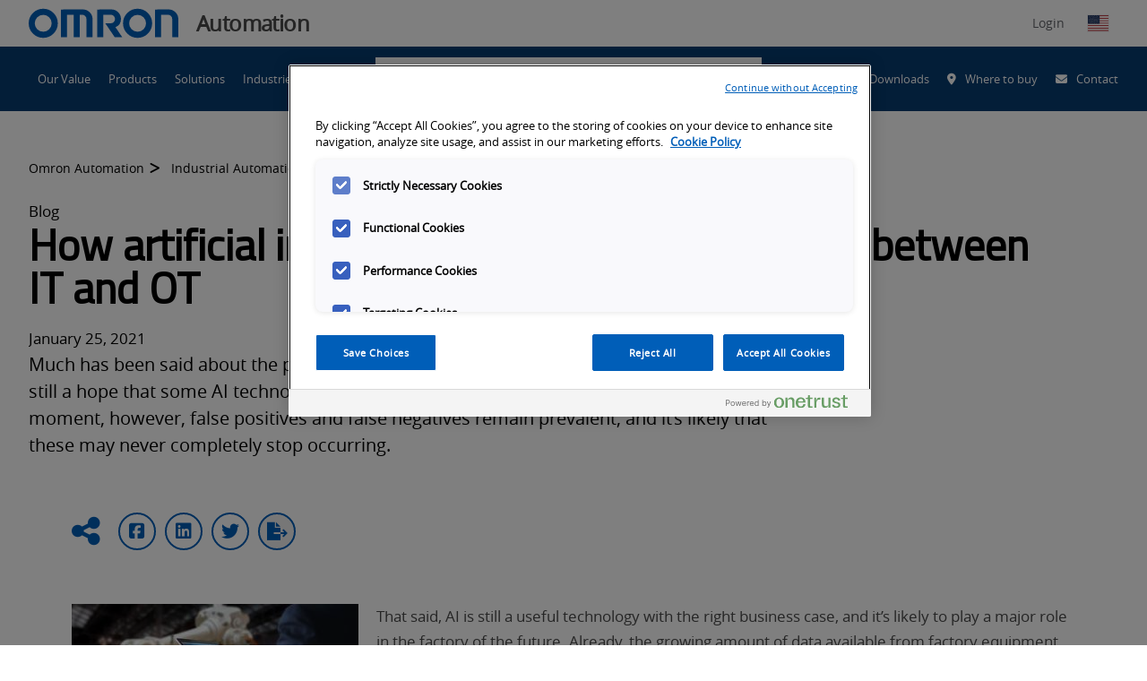

--- FILE ---
content_type: text/html; charset=utf-8
request_url: https://automation.omron.com/en/us/blog/ai-as-a-bridge-IT-and-OT
body_size: 183538
content:
<!DOCTYPE html>
    <html class="no-js" lang="en">
    <head>
      
  <title data-rh="true">How artificial intelligence can serve as bridge between IT &amp; OT | Omron</title>
  <meta data-rh="true" name="description" content="AI is still a useful technology with the right business case, and it’s likely to play a major role in the factory of the future"/><meta data-rh="true" name="keywords" content="airticial intelligence, ai, ai technolgies, plug-and-play solutions, industry 4.0, information technology, operational technology system, ot, sysmac, sysmac ai, ai controller, predictive maintenance"/><meta data-rh="true" property="og:url" content="https://automation.omron.com/en/us/blog/ai-as-a-bridge-IT-and-OT"/><meta data-rh="true" property="og:locale" content="en-US"/><meta data-rh="true" property="og:title" content="How artificial intelligence can serve as bridge between IT &amp; OT"/><meta data-rh="true" property="og:type" content="product"/><meta data-rh="true" property="og:description" content="AI is still a useful technology with the right business case, and it’s likely to play a major role in the factory of the future"/><meta data-rh="true" property="og:site_name" content="Omron Automation"/><meta data-rh="true" property="twitter:site" content="@OmronAutomation"/><meta data-rh="true" property="twitter:domain" content="automation.omron.com"/><meta data-rh="true" property="twitter:card" content="null"/><meta data-rh="true" property="twitter:title" content="How artificial intelligence can serve as bridge between IT &amp; OT"/><meta data-rh="true" property="twitter:description" content="AI is still a useful technology with the right business case, and it’s likely to play a major role in the factory of the future"/>
  <meta name="viewport" content="width=device-width, initial-scale=1" />
  <meta name="google-site-verification" content="JzmnlJ1awYU9hAwoIsMVZpRBkO3Wswc2J97tvRiG7tE" />

      
  <link data-chunk="main" rel="preload" as="style" href="/main.css">
<link data-chunk="main" rel="preload" as="script" href="/static/js/runtime~main.3f815c4e.js">
<link data-chunk="main" rel="preload" as="script" href="/static/js/vendor_react.33618333.js">
<link data-chunk="main" rel="preload" as="script" href="/static/js/common_app.d0b8fc3f.js">
<link data-chunk="main" rel="preload" as="script" href="/static/js/main.e4ee51dd.js">
  <link rel="preload" href="https://kit.fontawesome.com/43e3e72ef1.css" crossorigin="anonymous" as="style" importance="low" >

      
    <script src="https://cdn.cookielaw.org/scripttemplates/otSDKStub.js" type="text/javascript" charset="UTF-8" data-domain-script="ae83ac1e-652d-419b-9d9a-9944f6b369f1"></script>
   <script type="text/javascript">
      function OptanonWrapper() { }
    </script>
    <script src="//cdn.bc0a.com/autopilot/f00000000215366/autopilot_sdk.js" defer></script>
    <script src="https://cdnjs.cloudflare.com/ajax/libs/jspdf/1.3.2/jspdf.min.js" defer></script>
    <script src="//assets.adobedtm.com/7ae85cc798d4/c89bf22a9096/launch-33a6e729cb8f.min.js" defer></script>
    <script>
    (g=>{var h,a,k,p="The Google Maps JavaScript API",c="google",l="importLibrary",q="__ib__",m=document,b=window;b=b[c]||(b[c]={});var d=b.maps||(b.maps={}),r=new Set,e=new URLSearchParams,u=()=>h||(h=new Promise(async(f,n)=>{await (a=m.createElement("script"));e.set("libraries",[...r]+"");for(k in g)e.set(k.replace(/[A-Z]/g,t=>"_"+t[0].toLowerCase()),g[k]);e.set("callback",c+".maps."+q);a.src="https://maps."+c+"apis.com/maps/api/js?"+e;d[q]=f;a.defer="true";a.onerror=()=>h=n(Error(p+" could not load."));a.nonce=m.querySelector("script[nonce]")?.nonce||"";m.head.append(a)}));d[l]?console.warn(p+" only loads once. Ignoring:",g):d[l]=(f,...n)=>r.add(f)&&u().then(()=>d[l](f,...n))})({
      key: "AIzaSyAVqOjhasphsJsMYsxdmv43w9RKF9zaETQ",
      v: "weekly"
    });
  </script>
    <script id="initialData">
      window.__OCEP_INITIAL_DATA__ = {"application":{"loading":false,"status":{"status":200,"statusText":"OK"},"menuActive":false,"footerVisible":false,"polyfillsLoaded":false,"notification":""},"location":{"protocol":"https","host":"automation.omron.com","path":"\u002Fen\u002Fus\u002Fblog\u002Fai-as-a-bridge-IT-and-OT","query":"","url":"https:\u002F\u002Fautomation.omron.com\u002Fen\u002Fus\u002Fblog\u002Fai-as-a-bridge-IT-and-OT","language":"en","country":"us","name":"United States","locale":"en-US"},"geolocation":{"ip":"3.136.23.253","country":"US","countryName":"United States","city":"Columbus","lat":39.99557876586914,"lon":-82.99945831298828,"languages":[{"code":"en","name":"English","native":"English"}]},"context":{"globalization":{"country":"us","language":"en","locale":"en-US"},"channel":0,"businessUnit":0,"request":{"uri":"\u002Fen\u002Fus\u002Fblog\u002Fai-as-a-bridge-IT-and-OT","scheme":"https","queryString":"","routeData":{}}},"global":{"header":{"logo":{"guid":"30efd5d3-263b-4e87-9dab-2d8f4315125c","contentId":"19797","contractId":"Asset","fragmentId":"19797","uri":"https:\u002F\u002Fassets.omron.com\u002Fm\u002F798afb02d4b1132\u002Foriginal\u002Fomron-logo-blue-on-white-svg.svg","content":{"main":{"uri":"https:\u002F\u002Fassets.omron.com\u002Fm\u002F798afb02d4b1132\u002Foriginal\u002Fomron-logo-blue-on-white-svg.svg","type":"image","fileSize":"1.09KB","fileExtension":"svg","derivatives":{"preview":"https:\u002F\u002Fassets.omron.com\u002Fm\u002F798afb02d4b1132\u002Fwebimage-omron-logo-blue-on-white-svg.jpg","landscape-xl":"https:\u002F\u002Fassets.omron.com\u002Fm\u002F798afb02d4b1132\u002FLandscape_XL-omron-logo-blue-on-white-svg.jpg","landscape-l":"https:\u002F\u002Fassets.omron.com\u002Fm\u002F798afb02d4b1132\u002FLandscape_L-omron-logo-blue-on-white-svg.jpg","landscape-m":"https:\u002F\u002Fassets.omron.com\u002Fm\u002F798afb02d4b1132\u002FLandscape_M-omron-logo-blue-on-white-svg.jpg","landscape-s":"https:\u002F\u002Fassets.omron.com\u002Fm\u002F798afb02d4b1132\u002FLandscape_S-omron-logo-blue-on-white-svg.jpg","portrait-m":"https:\u002F\u002Fassets.omron.com\u002Fm\u002F798afb02d4b1132\u002FPortrait_M-omron-logo-blue-on-white-svg.jpg","portrait-s":"https:\u002F\u002Fassets.omron.com\u002Fm\u002F798afb02d4b1132\u002FPortrait_S-omron-logo-blue-on-white-svg.jpg","square-m":"https:\u002F\u002Fassets.omron.com\u002Fm\u002F798afb02d4b1132\u002FSquare_M-omron-logo-blue-on-white-svg.jpg","square-s":"https:\u002F\u002Fassets.omron.com\u002Fm\u002F798afb02d4b1132\u002FSquare_S-omron-logo-blue-on-white-svg.jpg"}},"external":{"description":"","filesize":"1117","derivatives":"[mini, https:\u002F\u002Fassets.omron.com\u002Fm\u002F798afb02d4b1132\u002Fmini-omron-logo-blue-on-white-svg.jpg]\r\n[webimage, https:\u002F\u002Fassets.omron.com\u002Fm\u002F798afb02d4b1132\u002Fwebimage-omron-logo-blue-on-white-svg.jpg]\r\n[thul, https:\u002F\u002Fassets.omron.com\u002Fm\u002F798afb02d4b1132\u002Fthul-omron-logo-blue-on-white-svg.jpg]","copyright":"","extension":"svg","original":"https:\u002F\u002Fassets.omron.com\u002Fm\u002F798afb02d4b1132\u002Foriginal\u002Fomron-logo-blue-on-white-svg.svg","property_displayTitle":"omron-logo-blue-on-white.svg","name":"omron-logo-blue-on-white.svg","datePublished":"2021-10-12T21:32:11Z","id":"FA73F37F-AD01-4427-AECC36EC2D03482E","height":"63","width":"323","type":"image","mini":"https:\u002F\u002Fassets.omron.com\u002Fm\u002F798afb02d4b1132\u002Fmini-omron-logo-blue-on-white-svg.jpg","thul":"https:\u002F\u002Fassets.omron.com\u002Fm\u002F798afb02d4b1132\u002Fthul-omron-logo-blue-on-white-svg.jpg"},"metadata":{"title":"omron-logo-blue-on-white.svg","tags":[],"publishedDate":"2021-10-12T21:32:11Z","userGroups":[],"url":"https:\u002F\u002Fassets.omron.com\u002Fm\u002F798afb02d4b1132\u002Foriginal\u002Fomron-logo-blue-on-white-svg.svg","type":"image","extension":"svg","id":"FA73F37F-AD01-4427-AECC36EC2D03482E"}},"template":{},"conditionGroups":[]},"businessUnit":"Automation","utilityLinks":[{"text":"Support and Downloads","icon":{"key":"fa-solid fa-circle-question","value":"Question Circle","description":"","children":[],"content":{}},"showOnSKUPages":[],"link":"\u002Fen\u002Fus\u002Fsupport\u002F","isExternal":false},{"text":"Where to buy","icon":{"key":"fa-solid fa-location-dot","value":"Map Marker Alt","description":"","children":[],"content":{}},"showOnSKUPages":[],"link":"\u002Fen\u002Fus\u002Fwhere-to-buy","isExternal":false},{"text":"Contact","icon":{"key":"fa-solid fa-envelope","value":"Envelope","description":"","children":[],"content":{}},"showOnSKUPages":[],"link":"\u002Fen\u002Fus\u002Fcontact-us","isExternal":false}],"dashboardLink":{"text":"OmronNow","icon":{"key":"fa-solid fa-user","value":"User","description":"","children":[],"content":{}},"showOnSKUPages":[],"link":"\u002Fen\u002Fus\u002Fomronnow\u002F","isExternal":false},"socialLinks":[{"text":"LinkedIn","link":"https:\u002F\u002Fwww.linkedin.com\u002Fcompany\u002Fomron-automation-americas","externalURL":"","anchor":null,"links":null,"isExternal":true,"icon":{"key":"fa-brands fa-linkedin","value":"LinkedIn"}},{"text":"YouTube","link":"https:\u002F\u002Fwww.youtube.com\u002Fuser\u002FOmronAutomationTech","externalURL":"","anchor":null,"links":null,"isExternal":true,"icon":{"key":"fa-brands fa-youtube","value":"YouTube"}},{"text":"Twitter","link":"https:\u002F\u002Ftwitter.com\u002FOmronAutomation","externalURL":"","anchor":null,"links":null,"isExternal":true,"icon":{"key":"fa-brands fa-x-twitter","value":"Twitter"}},{"text":"Facebook","link":"https:\u002F\u002Fwww.facebook.com\u002FOmronAutomationAmericas","externalURL":"","anchor":null,"links":null,"isExternal":true,"icon":{"key":"fa-brands fa-square-facebook","value":"Facebook"}},{"text":"Instagram","link":"https:\u002F\u002Fwww.instagram.com\u002Fomronautomation","externalURL":"","anchor":null,"links":null,"isExternal":true,"icon":{"key":"fa-brands fa-instagram","value":"Instagram"}}]},"searchPromo":{"guid":"3d22a847-25d8-47b3-80e0-95aed683a4b5","contentId":"1914","contractId":"SearchPromo","fragmentId":"1914","uri":null,"content":{"main":{"title":"What are you searching for?","search":{"guid":"811753bd-89f7-441e-b900-f582fcfcc86d","contentId":"1338","contractId":"Search","fragmentId":"1338","uri":"\u002Fen\u002Fus\u002Fsearch","content":{"main":{"noResultsTitle":"We couldn't find any results for that search.","noResultsDescription":"Please try one or more of the following:\r\n\r\n\r\n- Check your spelling and try again\r\n- Try a similar, but different search term\r\n- Keep your search term(s) simple\r\n- Try adjusting the facet(s) \u002F filter(s)","types":[],"pageSize":10,"articleCategories":[],"assetCategories":[],"eventCategories":[],"generalCategories":[],"locationCategories":[],"productCategories":[],"trainingCategories":[],"tags":[],"queryPlaceholder":"Search for products, solutions, software & more","locationPlaceholder":"Search by city, state or zip","hiddenFacets":[],"latestNewsTitle":"Latest News from Omron","searchSortBy":{"key":"1","value":"Relevance","description":"Relevance","children":[],"content":{}},"aiSearchResultLimitInWords":0},"metadata":{"showQuery":"true"}},"template":{},"conditionGroups":[]},"action":{"text":"Search","link":"\u002Fen\u002Fus\u002Fsearch?pageSize=10&sort=Relevance","externalURL":"","anchor":null,"links":null,"isExternal":false,"icon":null},"seed":{"query":null,"location":null,"exclude":[],"include":[],"excludeFacets":[],"filters":{"type":[],"category":[],"tags":[]},"page":1,"pageSize":10,"bypassFeaturesToExpediteResults":false,"sortBy":1},"suggest":{"prefix":null,"type":[],"includeSource":false,"size":5}}},"template":{},"conditionGroups":[]},"navigation":[{"guid":"5c021e24-9617-4b9a-96d6-183700427e85","contentId":"20704","contractId":"NavigationItem","fragmentId":"20704","uri":null,"content":{"main":{"text":"Our Value","links":[],"isProductNav":"false","link":"\u002Fen\u002Fus\u002Four-value\u002F","isExternal":false,"isActive":false}},"template":{},"conditionGroups":[]},{"guid":"f04d1be0-d702-4a1d-acf5-140b28e8b71c","contentId":"247","contractId":"NavigationItem","fragmentId":"247","uri":null,"content":{"main":{"text":"Products","description":"Our diverse product portfolio provides the utmost in operator safety and serves to enhance wellbeing in the workplace as well as in everyday life.","promo":{"guid":"b4e86de5-324a-4611-841f-f21ae84f8487","contentId":"19834","contractId":"Hero","fragmentId":"19834","uri":null,"content":{"main":{"title":"ONSeT by Omron","description":"Need help finding the right product? Onset allows you to search, price and organize products by project.","links":[{"showOnSKUPages":[],"link":"https:\u002F\u002Fomronsolutions.com\u002F","isExternal":true}],"background":{"guid":"df18793d-9665-4721-9388-381d726acf62","contentId":"20038","contractId":"Asset","fragmentId":"20038","uri":"https:\u002F\u002Fassets.omron.com\u002Fm\u002F68e1eba58568480\u002Fwebimage-onset-logo-only.jpg","content":{"main":{"uri":"https:\u002F\u002Fassets.omron.com\u002Fm\u002F68e1eba58568480\u002Fwebimage-onset-logo-only.jpg","type":"image","fileSize":"31.08KB","fileExtension":"jpg","derivatives":{"preview":"https:\u002F\u002Fassets.omron.com\u002Fm\u002F68e1eba58568480\u002Fwebimage-onset-logo-only.jpg","landscape-xl":"https:\u002F\u002Fassets.omron.com\u002Fm\u002F68e1eba58568480\u002FLandscape_XL-onset-logo-only.jpg","landscape-l":"https:\u002F\u002Fassets.omron.com\u002Fm\u002F68e1eba58568480\u002FLandscape_L-onset-logo-only.jpg","landscape-m":"https:\u002F\u002Fassets.omron.com\u002Fm\u002F68e1eba58568480\u002FLandscape_M-onset-logo-only.jpg","landscape-s":"https:\u002F\u002Fassets.omron.com\u002Fm\u002F68e1eba58568480\u002FLandscape_S-onset-logo-only.jpg","portrait-m":"https:\u002F\u002Fassets.omron.com\u002Fm\u002F68e1eba58568480\u002FPortrait_M-onset-logo-only.jpg","portrait-s":"https:\u002F\u002Fassets.omron.com\u002Fm\u002F68e1eba58568480\u002FPortrait_S-onset-logo-only.jpg","square-m":"https:\u002F\u002Fassets.omron.com\u002Fm\u002F68e1eba58568480\u002FSquare_M-onset-logo-only.jpg","square-s":"https:\u002F\u002Fassets.omron.com\u002Fm\u002F68e1eba58568480\u002FSquare_S-onset-logo-only.jpg"}},"external":{"description":"","filesize":"31825","derivatives":"[mini, https:\u002F\u002Fassets.omron.com\u002Fm\u002F68e1eba58568480\u002Fmini-onset-logo-only.jpg]\r\n[webimage, https:\u002F\u002Fassets.omron.com\u002Fm\u002F68e1eba58568480\u002Fwebimage-onset-logo-only.jpg]\r\n[thul, https:\u002F\u002Fassets.omron.com\u002Fm\u002F68e1eba58568480\u002Fthul-onset-logo-only.jpg]","copyright":"","extension":"jpg","original":"https:\u002F\u002Fassets.omron.com\u002Fm\u002F68e1eba58568480\u002Foriginal\u002Fonset-logo-only.jpg","property_displayTitle":"onset-logo-only","name":"onset-logo-only","datePublished":"2021-11-23T12:44:32Z","id":"10FD0D32-2615-4DDE-829B37FA3D83158C","height":"105","width":"296","type":"image","mini":"https:\u002F\u002Fassets.omron.com\u002Fm\u002F68e1eba58568480\u002Fmini-onset-logo-only.jpg","thul":"https:\u002F\u002Fassets.omron.com\u002Fm\u002F68e1eba58568480\u002Fthul-onset-logo-only.jpg"},"metadata":{"title":"onset-logo-only","tags":[],"publishedDate":"2021-11-23T12:44:32Z","userGroups":[],"url":"https:\u002F\u002Fassets.omron.com\u002Fm\u002F68e1eba58568480\u002Foriginal\u002Fonset-logo-only.jpg","type":"image","extension":"jpg","id":"10FD0D32-2615-4DDE-829B37FA3D83158C"}},"template":{},"conditionGroups":[]}},"metadata":{"tags":[]}},"template":{},"conditionGroups":[]},"promo2":{"guid":"4c896295-38d3-43c8-91c8-f82cfc19fcc2","contentId":"30036","contractId":"Hero","fragmentId":"30036","uri":null,"content":{"main":{"title":"Product Lifecycle Lookup","description":"Find the status of Omron products, with discontinuation and replacement information.","links":[{"showOnSKUPages":[],"link":"\u002Fen\u002Fus\u002Fproducts\u002Fproduct-lifecycle-status","isExternal":false}],"background":{"guid":"ac56ae00-c004-4418-a470-927f41539321","contentId":"30038","contractId":"Asset","fragmentId":"30038","uri":"https:\u002F\u002Fassets.omron.com\u002Fm\u002F626de13abaf9a98b\u002Fwebimage-PLC2.jpg","content":{"main":{"uri":"https:\u002F\u002Fassets.omron.com\u002Fm\u002F626de13abaf9a98b\u002Fwebimage-PLC2.jpg","type":"image","fileSize":"20.47KB","fileExtension":"jpg","derivatives":{"preview":"https:\u002F\u002Fassets.omron.com\u002Fm\u002F626de13abaf9a98b\u002Fwebimage-PLC2.jpg","landscape-xl":"https:\u002F\u002Fassets.omron.com\u002Fm\u002F626de13abaf9a98b\u002FLandscape_XL-PLC2.jpg","landscape-l":"https:\u002F\u002Fassets.omron.com\u002Fm\u002F626de13abaf9a98b\u002FLandscape_L-PLC2.jpg","landscape-m":"https:\u002F\u002Fassets.omron.com\u002Fm\u002F626de13abaf9a98b\u002FLandscape_M-PLC2.jpg","landscape-s":"https:\u002F\u002Fassets.omron.com\u002Fm\u002F626de13abaf9a98b\u002FLandscape_S-PLC2.jpg","portrait-m":"https:\u002F\u002Fassets.omron.com\u002Fm\u002F626de13abaf9a98b\u002FPortrait_M-PLC2.jpg","portrait-s":"https:\u002F\u002Fassets.omron.com\u002Fm\u002F626de13abaf9a98b\u002FPortrait_S-PLC2.jpg","square-m":"https:\u002F\u002Fassets.omron.com\u002Fm\u002F626de13abaf9a98b\u002FSquare_M-PLC2.jpg","square-s":"https:\u002F\u002Fassets.omron.com\u002Fm\u002F626de13abaf9a98b\u002FSquare_S-PLC2.jpg"}},"external":{"description":"","filesize":"20960","derivatives":"[mini, https:\u002F\u002Fassets.omron.com\u002Fm\u002F626de13abaf9a98b\u002Fmini-PLC2.jpg]\r\n[webimage, https:\u002F\u002Fassets.omron.com\u002Fm\u002F626de13abaf9a98b\u002Fwebimage-PLC2.jpg]\r\n[thul, https:\u002F\u002Fassets.omron.com\u002Fm\u002F626de13abaf9a98b\u002Fthul-PLC2.jpg]","copyright":"","extension":"jpg","original":"https:\u002F\u002Fassets.omron.com\u002Fm\u002F626de13abaf9a98b\u002Foriginal\u002FPLC2.jpg","name":"PLC2","datePublished":"2024-01-02T19:16:48Z","id":"F8CAC016-4830-430C-9BB8250E55028C49","height":"105","width":"295","type":"image","mini":"https:\u002F\u002Fassets.omron.com\u002Fm\u002F626de13abaf9a98b\u002Fmini-PLC2.jpg","thul":"https:\u002F\u002Fassets.omron.com\u002Fm\u002F626de13abaf9a98b\u002Fthul-PLC2.jpg"},"metadata":{"tags":[],"publishedDate":"2024-01-02T19:16:48Z","userGroups":[],"url":"https:\u002F\u002Fassets.omron.com\u002Fm\u002F626de13abaf9a98b\u002Foriginal\u002FPLC2.jpg","type":"image","extension":"jpg","id":"F8CAC016-4830-430C-9BB8250E55028C49","title":"PLC2"}},"template":{},"conditionGroups":[]}},"metadata":{"tags":[]}},"template":{},"conditionGroups":[]},"links":[{"text":"Automation Systems","link":"\u002Fen\u002Fus\u002Fproducts\u002Fcategory\u002Fautomation-systems","externalURL":"","links":[{"text":"Machine Automation Controllers","link":"\u002Fen\u002Fus\u002Fproducts\u002Ffamilies\u002Fmachine-automation-controllers","externalURL":"","links":[],"isExternal":false},{"text":"Programmable Logic Controllers","link":"\u002Fen\u002Fus\u002Fproducts\u002Ffamilies\u002Fprogrammable-logic-controllers","externalURL":"","links":[],"isExternal":false},{"text":"Human Machine Interface","link":"\u002Fen\u002Fus\u002Fproducts\u002Ffamilies\u002Fhuman-machine-interface","externalURL":"","links":[],"isExternal":false},{"text":"Edge Devices","link":"\u002Fen\u002Fus\u002Fproducts\u002Ffamilies\u002Fedge-devices","externalURL":"","links":[],"isExternal":false},{"text":"Industrial PC","link":"\u002Fen\u002Fus\u002Fproducts\u002Ffamilies\u002Findustrial-pc","externalURL":"","links":[],"isExternal":false},{"text":"Remote I\u002FO","link":"\u002Fen\u002Fus\u002Fproducts\u002Ffamilies\u002Fremote-io","externalURL":"","links":[],"isExternal":false},{"text":"Networks and Switching","link":"\u002Fen\u002Fus\u002Fproducts\u002Ffamilies\u002Fnetworks-switching","externalURL":"","links":[],"isExternal":false}],"isExternal":false},{"text":"Industrial Control Panel Products","link":"\u002Fen\u002Fus\u002Fproducts\u002Fcategory\u002Findustrial-control-panel-products","externalURL":"","links":[{"text":"Control Components","link":"\u002Fen\u002Fus\u002Fproducts\u002Fcategory\u002Fcontrol-components","externalURL":"","links":[{"text":"Power Supplies","link":"\u002Fen\u002Fus\u002Fproducts\u002Ffamilies\u002Fpower-supplies","externalURL":"","links":[],"isExternal":false},{"text":"Temperature Controllers","link":"\u002Fen\u002Fus\u002Fproducts\u002Ffamilies\u002Ftemperature-controllers","externalURL":"","links":[],"isExternal":false},{"text":"Timers","link":"\u002Fen\u002Fus\u002Fproducts\u002Ffamilies\u002Ftimers","externalURL":"","links":[],"isExternal":false},{"text":"Counters","link":"\u002Fen\u002Fus\u002Fproducts\u002Ffamilies\u002Fcounters","externalURL":"","links":[],"isExternal":false},{"text":"Digital Panel Meters","link":"\u002Fen\u002Fus\u002Fproducts\u002Ffamilies\u002Fdigital-panel-meters","externalURL":"","links":[],"isExternal":false},{"text":"Programmable Relays","link":"\u002Fen\u002Fus\u002Fproducts\u002Ffamilies\u002Fprogrammable-relays","externalURL":"","links":[],"isExternal":false},{"text":"Energy Monitoring Devices","link":"\u002Fen\u002Fus\u002Fproducts\u002Ffamilies\u002Fenergy-monitoring-devices","externalURL":"","links":[],"isExternal":false}],"isExternal":false},{"text":"Switching Components","link":"\u002Fen\u002Fus\u002Fproducts\u002Fcategory\u002Fswitching-components","externalURL":"","links":[{"text":"Pushbutton Switches and Indicators","link":"\u002Fen\u002Fus\u002Fproducts\u002Ffamilies\u002Fpushbutton-switches","externalURL":"","links":[],"isExternal":false},{"text":"Wireless Pushbutton Switches","link":"\u002Fen\u002Fus\u002Fproducts\u002Ffamilies\u002Fwireless-pushbutton-switches","externalURL":"","links":[],"isExternal":false},{"text":"Electromechanical Relays","link":"\u002Fen\u002Fus\u002Fproducts\u002Ffamilies\u002Felectromechanical-relays","externalURL":"","links":[],"isExternal":false},{"text":"Monitoring Products","link":"\u002Fen\u002Fus\u002Fproducts\u002Ffamilies\u002Fmonitoring-products","externalURL":"","links":[],"isExternal":false},{"text":"Solid State Relays","link":"\u002Fen\u002Fus\u002Fproducts\u002Ffamilies\u002Fsolid-state-relays","externalURL":"","links":[],"isExternal":false},{"text":"Low Voltage Switchgear","link":"\u002Fen\u002Fus\u002Fproducts\u002Ffamilies\u002Flow-voltage-switchgears","externalURL":"","links":[],"isExternal":false},{"text":"Terminal Blocks","link":"\u002Fen\u002Fus\u002Fproducts\u002Ffamilies\u002Fterminal-blocks","externalURL":"","links":[],"isExternal":false},{"text":"Limit Switches and Basic Switches","link":"\u002Fen\u002Fus\u002Fproducts\u002Ffamilies\u002Flimit-switches-and-basic-switches","externalURL":"","links":[],"isExternal":false}],"isExternal":false}],"isExternal":false},{"text":"IO-Link","link":"\u002Fen\u002Fus\u002Fproducts\u002Fcategory\u002Fio-link","externalURL":"","links":[{"text":"Color Mark","link":"\u002Fen\u002Fus\u002Fproducts\u002Ffamilies\u002Fcolor-mark","externalURL":"","links":[],"isExternal":false},{"text":"Master and Hub","link":"\u002Fen\u002Fus\u002Fproducts\u002Ffamilies\u002Fmasters","externalURL":"","links":[],"isExternal":false},{"text":"Photoelectric","link":"\u002Fen\u002Fus\u002Fproducts\u002Ffamilies\u002Fphotoelectric","externalURL":"","links":[],"isExternal":false},{"text":"Proximity","link":"\u002Fen\u002Fus\u002Fproducts\u002Ffamilies\u002Fproximity","externalURL":"","links":[],"isExternal":false}],"isExternal":false},{"text":"Machine Safety Technology","link":"\u002Fen\u002Fus\u002Fproducts\u002Fcategory\u002Fsafety","externalURL":"","links":[{"text":"Safety Logic Devices - Controllers","link":"\u002Fen\u002Fus\u002Fproducts\u002Ffamilies\u002Fsafety-logic-devices-controllers","externalURL":"","links":[],"isExternal":false},{"text":"Safety Light Curtains","link":"\u002Fen\u002Fus\u002Fproducts\u002Ffamilies\u002Fsafety-light-curtains","externalURL":"","links":[],"isExternal":false},{"text":"Safety Laser Scanners","link":"\u002Fen\u002Fus\u002Fproducts\u002Ffamilies\u002Fsafety-laser-scanners","externalURL":"","links":[],"isExternal":false},{"text":"Safety Interlock Door Switches","link":"\u002Fen\u002Fus\u002Fproducts\u002Ffamilies\u002Fsafety-interlock-door-switches","externalURL":"","links":[],"isExternal":false},{"text":"Safety Limit Switch","link":"\u002Fen\u002Fus\u002Fproducts\u002Ffamilies\u002Fsafety-limit-switch","externalURL":"","links":[],"isExternal":false},{"text":"Safety Operator Controls","link":"\u002Fen\u002Fus\u002Fproducts\u002Ffamilies\u002Fsafety-operator-controls","externalURL":"","links":[],"isExternal":false},{"text":"Emergency Stop Switches","link":"\u002Fen\u002Fus\u002Fproducts\u002Ffamilies\u002Femergency-stop-switches","externalURL":"","links":[],"isExternal":false},{"text":"Emergency Rope Pull Switches","link":"\u002Fen\u002Fus\u002Fproducts\u002Ffamilies\u002Femergency-rope-pull-switches","externalURL":"","links":[],"isExternal":false},{"text":"Safety Logic Devices - Relays","link":"\u002Fen\u002Fus\u002Fproducts\u002Ffamilies\u002Fsafety-logic-devices-relays","externalURL":"","links":[],"isExternal":false},{"text":"Safety Outputs","link":"\u002Fen\u002Fus\u002Fproducts\u002Ffamilies\u002Fsafety-outputs","externalURL":"","links":[],"isExternal":false}],"isExternal":false},{"text":"Machine Vision","link":"\u002Fen\u002Fus\u002Fproducts\u002Fcategory\u002Fmachine-vision","externalURL":"","links":[{"text":"Smart Cameras\u002FVision Sensors","link":"\u002Fen\u002Fus\u002Fproducts\u002Ffamilies\u002Fsmart-cameras-vision-sensors","externalURL":"","links":[],"isExternal":false},{"text":"Vision Systems","link":"\u002Fen\u002Fus\u002Fproducts\u002Ffamilies\u002Fvision-systems","externalURL":"","links":[],"isExternal":false},{"text":"PC-Based Vision","link":"\u002Fen\u002Fus\u002Fproducts\u002Ffamilies\u002Fpc-based-vision","externalURL":"","links":[],"isExternal":false},{"text":"Industrial Cameras","link":"\u002Fen\u002Fus\u002Fproducts\u002Ffamilies\u002Findustrial-cameras","externalURL":"","links":[],"isExternal":false},{"text":"Machine Vision Software","link":"\u002Fen\u002Fus\u002Fproducts\u002Ffamilies\u002Fmachine-vision-software","externalURL":"","links":[],"isExternal":false}],"isExternal":false},{"text":"PMAC Controllers","link":"\u002Fen\u002Fus\u002Fproducts\u002Fcategory\u002Fpmac-controllers","externalURL":"","links":[{"text":"PMAC Controller CPUs","link":"\u002Fen\u002Fus\u002Fproducts\u002Ffamilies\u002Fpmac-controllers-cpus","externalURL":"","links":[],"isExternal":false},{"text":"PMAC Axes and Feedback Modules","link":"\u002Fen\u002Fus\u002Fproducts\u002Ffamilies\u002Faxis-and-feedback-modules","externalURL":"","links":[],"isExternal":false},{"text":"PMAC Input\u002FOutput (IO) Modules ","link":"\u002Fen\u002Fus\u002Fproducts\u002Ffamilies\u002Fio-modules","externalURL":"","links":[],"isExternal":false},{"text":"PMAC Accessories Modules","link":"\u002Fen\u002Fus\u002Fproducts\u002Ffamilies\u002Fpmac-accessories-modules","externalURL":"","links":[],"isExternal":false},{"text":"All-in-one PMAC Brick","link":"\u002Fen\u002Fus\u002Fproducts\u002Ffamilies\u002Fpmac-brick","externalURL":"","links":[],"isExternal":false},{"text":"PMAC Controller Software","link":"\u002Fen\u002Fus\u002Fproducts\u002Ffamilies\u002Fpmac-software","externalURL":"","links":[],"isExternal":false}],"isExternal":false},{"text":"Robotics","link":"\u002Fen\u002Fus\u002Fproducts\u002Ffamilies\u002Frobotics","externalURL":"https:\u002F\u002Frobotics.omron.com\u002F","links":[],"isExternal":true},{"text":"Sensing","link":"\u002Fen\u002Fus\u002Fproducts\u002Fcategory\u002Fsensing","externalURL":"","links":[{"text":"Proximity Sensors","link":"\u002Fen\u002Fus\u002Fproducts\u002Ffamilies\u002Fproximity-sensors","externalURL":"","links":[],"isExternal":false},{"text":"Photoelectric Sensors","link":"\u002Fen\u002Fus\u002Fproducts\u002Ffamilies\u002Fphotoelectric-sensors","externalURL":"","links":[],"isExternal":false},{"text":"Fiber Optic Sensors and Amplifiers","link":"\u002Fen\u002Fus\u002Fproducts\u002Ffamilies\u002Ffiber-optic-sensors-and-amplifiers","externalURL":"","links":[],"isExternal":false},{"text":"Measurement Sensors","link":"\u002Fen\u002Fus\u002Fproducts\u002Ffamilies\u002Fmeasurement-sensors","externalURL":"","links":[],"isExternal":false},{"text":"Connectors and Cordsets","link":"\u002Fen\u002Fus\u002Fproducts\u002Ffamilies\u002Fconnectors-and-cordsets","externalURL":"","links":[],"isExternal":false},{"text":"Rotary Encoders","link":"\u002Fen\u002Fus\u002Fproducts\u002Ffamilies\u002Frotary-encoders","externalURL":"","links":[],"isExternal":false},{"text":"Ultrasonic Sensors","link":"\u002Fen\u002Fus\u002Fproducts\u002Ffamilies\u002Fultrasonic-sensors","externalURL":"","links":[],"isExternal":false}],"isExternal":false},{"text":"Servos and Inverters","link":"\u002Fen\u002Fus\u002Fproducts\u002Fcategory\u002Fservos-and-inverters","externalURL":"","links":[{"text":"EtherCAT Servo Drives and Motors","link":"\u002Fen\u002Fus\u002Fproducts\u002Ffamilies\u002Fethercat-servo-motors-and-drives","externalURL":"","links":[],"isExternal":false},{"text":"Safety Rated Servo Motors and Drives ","link":"\u002Fen\u002Fus\u002Fproducts\u002Ffamilies\u002Fsafety-rated-servo-motors-and-drives","externalURL":"","links":[],"isExternal":false},{"text":"PWM Servo Amplifiers","link":"\u002Fen\u002Fus\u002Fproducts\u002Ffamilies\u002Fservo-amplifiers","externalURL":"","links":[],"isExternal":false},{"text":"Linear Servo Motors and Drive Solutions","link":"\u002Fen\u002Fus\u002Fproducts\u002Ffamilies\u002Flinear-servo-motors-and-drives","externalURL":"","links":[],"isExternal":false},{"text":"Open and Closed Loop Inverters (VFD)","link":"\u002Fen\u002Fus\u002Fproducts\u002Ffamilies\u002Fopen-close-loop-inverters","externalURL":"","links":[],"isExternal":false}],"isExternal":false},{"text":"Software","link":"\u002Fen\u002Fus\u002Fproducts\u002Ffamilies\u002Fsoftware","externalURL":"","links":[],"isExternal":false},{"text":"SPI  |  AOI  |  AXI","link":"\u002Fen\u002Fus\u002Fproducts\u002Fcategory\u002Fautomated-inspection","externalURL":"","links":[{"text":"3D SPI","link":"\u002Fen\u002Fus\u002Fproducts\u002Ffamilies\u002Finline-pcb-inspection-systems","externalURL":"","links":[],"isExternal":false},{"text":"3D AOI","link":"\u002Fen\u002Fus\u002Fproducts\u002Ffamilies\u002F3d-aoi","externalURL":"","links":[],"isExternal":false},{"text":"3D CT AXI","link":"\u002Fen\u002Fus\u002Fproducts\u002Ffamilies\u002Finline-xray-automated-inspection","externalURL":"","links":[],"isExternal":false},{"text":"Process Improvement","link":"\u002Fen\u002Fus\u002Fproducts\u002Ffamilies\u002Finspection-software","externalURL":"","links":[],"isExternal":false},{"text":"3D Verification Station","link":"\u002Fen\u002Fus\u002Fproducts\u002Ffamilies\u002F3d-verification-station","externalURL":"","links":[],"isExternal":false},{"text":"AVI","link":"\u002Fen\u002Fus\u002Fproducts\u002Ffamilies\u002Fdimensional-and-visual-inspection","externalURL":"","links":[],"isExternal":false}],"isExternal":false},{"text":"Traceability Technologies","link":"\u002Fen\u002Fus\u002Fproducts\u002Fcategory\u002Ftraceability-technologies","externalURL":"","links":[{"text":"Handheld Barcode Readers","link":"\u002Fen\u002Fus\u002Fproducts\u002Ffamilies\u002Fhandheld-barcode-readers","externalURL":"","links":[],"isExternal":false},{"text":"Fixed-Mount Barcode Readers","link":"\u002Fen\u002Fus\u002Fproducts\u002Ffamilies\u002Ffixed-mount-barcode-readers","externalURL":"","links":[],"isExternal":false},{"text":"Barcode Verifiers","link":"\u002Fen\u002Fus\u002Fproducts\u002Ffamilies\u002Fverification-and-print-quality-inspection-solutions","externalURL":"","links":[],"isExternal":false},{"text":"RFID Solutions","link":"\u002Fen\u002Fus\u002Fproducts\u002Ffamilies\u002Frfid-solutions","externalURL":"","links":[],"isExternal":false}],"isExternal":false},{"text":"Discontinued Products","link":"\u002Fen\u002Fus\u002Fproducts\u002Ffamilies\u002Fdiscontinued-products","externalURL":"","links":[],"isExternal":false}],"isProductNav":"true","link":"\u002Fen\u002Fus\u002Fproducts\u002F","isExternal":false,"isActive":false}},"template":{},"conditionGroups":[]},{"guid":"3eefff78-fe50-4a5c-9d84-efa9b2e58266","contentId":"248","contractId":"NavigationItem","fragmentId":"248","uri":null,"content":{"main":{"text":"Solutions","description":"Our all-encompassing solutions for industry are designed to make your machines smarter, faster, more flexible and more reliable.","promo":{"guid":"743e7256-d164-41ef-a831-214365fb51f6","contentId":"19756","contractId":"Hero","fragmentId":"19756","uri":null,"content":{"main":{"title":"Integrated robotic solution speeds pepper bagging","description":"Omron and a partner have created a ground-breaking single-package solution for the greenhouse industry.","links":[{"showOnSKUPages":[],"link":"\u002Fen\u002Fus\u002Fsolutions\u002Fsuccess-stories\u002Fbartel-machine","isExternal":false}],"background":{"guid":"17853e7a-2d6f-467c-8830-5dbb7df64cec","contentId":"19288","contractId":"Asset","fragmentId":"19288","uri":"https:\u002F\u002Fassets.omron.com\u002Fm\u002Fc2d94fe8776ec3c\u002Fwebimage-bartel-success-story-400-x-400.png","content":{"main":{"uri":"https:\u002F\u002Fassets.omron.com\u002Fm\u002Fc2d94fe8776ec3c\u002Fwebimage-bartel-success-story-400-x-400.png","type":"image","fileSize":"217.59KB","fileExtension":"png","derivatives":{"preview":"https:\u002F\u002Fassets.omron.com\u002Fm\u002Fc2d94fe8776ec3c\u002Fwebimage-bartel-success-story-400-x-400.png","landscape-xl":"https:\u002F\u002Fassets.omron.com\u002Fm\u002Fc2d94fe8776ec3c\u002FLandscape_XL-bartel-success-story-400-x-400.png","landscape-l":"https:\u002F\u002Fassets.omron.com\u002Fm\u002Fc2d94fe8776ec3c\u002FLandscape_L-bartel-success-story-400-x-400.png","landscape-m":"https:\u002F\u002Fassets.omron.com\u002Fm\u002Fc2d94fe8776ec3c\u002FLandscape_M-bartel-success-story-400-x-400.png","landscape-s":"https:\u002F\u002Fassets.omron.com\u002Fm\u002Fc2d94fe8776ec3c\u002FLandscape_S-bartel-success-story-400-x-400.png","portrait-m":"https:\u002F\u002Fassets.omron.com\u002Fm\u002Fc2d94fe8776ec3c\u002FPortrait_M-bartel-success-story-400-x-400.png","portrait-s":"https:\u002F\u002Fassets.omron.com\u002Fm\u002Fc2d94fe8776ec3c\u002FPortrait_S-bartel-success-story-400-x-400.png","square-m":"https:\u002F\u002Fassets.omron.com\u002Fm\u002Fc2d94fe8776ec3c\u002FSquare_M-bartel-success-story-400-x-400.png","square-s":"https:\u002F\u002Fassets.omron.com\u002Fm\u002Fc2d94fe8776ec3c\u002FSquare_S-bartel-success-story-400-x-400.png"}},"external":{"description":"","filesize":"222812","derivatives":"[mini, https:\u002F\u002Fassets.omron.com\u002Fm\u002Fc2d94fe8776ec3c\u002Fmini-bartel-success-story-400-x-400.png]\r\n[webimage, https:\u002F\u002Fassets.omron.com\u002Fm\u002Fc2d94fe8776ec3c\u002Fwebimage-bartel-success-story-400-x-400.png]\r\n[Landscape_XL_png, https:\u002F\u002Fassets.omron.com\u002Fm\u002Fc2d94fe8776ec3c\u002FLandscape_XL_png-bartel-success-story-400-x-400.png]\r\n[Landscape_L_png, https:\u002F\u002Fassets.omron.com\u002Fm\u002Fc2d94fe8776ec3c\u002FLandscape_L_png-bartel-success-story-400-x-400.png]\r\n[Landscape_S_png, https:\u002F\u002Fassets.omron.com\u002Fm\u002Fc2d94fe8776ec3c\u002FLandscape_S_png-bartel-success-story-400-x-400.png]\r\n[Square_M_png, https:\u002F\u002Fassets.omron.com\u002Fm\u002Fc2d94fe8776ec3c\u002FSquare_M_png-bartel-success-story-400-x-400.png]\r\n[Landscape_M_png, https:\u002F\u002Fassets.omron.com\u002Fm\u002Fc2d94fe8776ec3c\u002FLandscape_M_png-bartel-success-story-400-x-400.png]\r\n[Portrait_S_png, https:\u002F\u002Fassets.omron.com\u002Fm\u002Fc2d94fe8776ec3c\u002FPortrait_S_png-bartel-success-story-400-x-400.png]\r\n[Portrait_M_png, https:\u002F\u002Fassets.omron.com\u002Fm\u002Fc2d94fe8776ec3c\u002FPortrait_M_png-bartel-success-story-400-x-400.png]\r\n[Square_S_png, https:\u002F\u002Fassets.omron.com\u002Fm\u002Fc2d94fe8776ec3c\u002FSquare_S_png-bartel-success-story-400-x-400.png]\r\n[thul, https:\u002F\u002Fassets.omron.com\u002Fm\u002Fc2d94fe8776ec3c\u002Fthul-bartel-success-story-400-x-400.png]","copyright":"","extension":"png","original":"https:\u002F\u002Fassets.omron.com\u002Fm\u002Fc2d94fe8776ec3c\u002Foriginal\u002Fbartel-success-story-400-x-400.png","property_displayTitle":"bartel-success-story-400 x 400","name":"bartel-success-story-400 x 400","datePublished":"2021-09-21T05:00:00Z","id":"3B765801-A147-4D77-951B97FEA5E26DB2","height":"1667","width":"1667","type":"image","mini":"https:\u002F\u002Fassets.omron.com\u002Fm\u002Fc2d94fe8776ec3c\u002Fmini-bartel-success-story-400-x-400.png","thul":"https:\u002F\u002Fassets.omron.com\u002Fm\u002Fc2d94fe8776ec3c\u002Fthul-bartel-success-story-400-x-400.png"},"metadata":{"title":"bartel-success-story-400 x 400","tags":[],"publishedDate":"2021-09-21T05:00:00Z","userGroups":[],"url":"https:\u002F\u002Fassets.omron.com\u002Fm\u002Fc2d94fe8776ec3c\u002Foriginal\u002Fbartel-success-story-400-x-400.png","type":"image","extension":"png","id":"3B765801-A147-4D77-951B97FEA5E26DB2"}},"template":{},"conditionGroups":[]}},"metadata":{"tags":[]}},"template":{},"conditionGroups":[]},"promoCta1":{"ctaTitle":"All Success Stories","ctaLink":{"showOnSKUPages":[],"link":"\u002Fen\u002Fus\u002Fsolutions\u002Fsuccess-stories\u002F","isExternal":false}},"promo2":{"guid":"690a328f-3ec8-4899-81fa-e313975381e0","contentId":"19757","contractId":"Hero","fragmentId":"19757","uri":null,"content":{"main":{"title":"Raising the bar on flexible packaging","description":"Here's how to make the most of a strategy that supports efficiency, variety and sustainability.","links":[{"showOnSKUPages":[],"link":"","isExternal":false}],"background":{"guid":"298e733f-0bb3-4f5a-94d1-fa6f8d277995","contentId":"19921","contractId":"Asset","fragmentId":"19921","uri":"https:\u002F\u002Fassets.omron.com\u002Fm\u002Fc5b70b43332c146\u002Fwebimage-60f1b6e5-3c61-4ff4-b564-0368db630376.jpg","content":{"main":{"uri":"https:\u002F\u002Fassets.omron.com\u002Fm\u002Fc5b70b43332c146\u002Fwebimage-60f1b6e5-3c61-4ff4-b564-0368db630376.jpg","type":"image","fileSize":"62.42KB","fileExtension":"jpg","derivatives":{"preview":"https:\u002F\u002Fassets.omron.com\u002Fm\u002Fc5b70b43332c146\u002Fwebimage-60f1b6e5-3c61-4ff4-b564-0368db630376.jpg","landscape-xl":"https:\u002F\u002Fassets.omron.com\u002Fm\u002Fc5b70b43332c146\u002FLandscape_XL-60f1b6e5-3c61-4ff4-b564-0368db630376.jpg","landscape-l":"https:\u002F\u002Fassets.omron.com\u002Fm\u002Fc5b70b43332c146\u002FLandscape_L-60f1b6e5-3c61-4ff4-b564-0368db630376.jpg","landscape-m":"https:\u002F\u002Fassets.omron.com\u002Fm\u002Fc5b70b43332c146\u002FLandscape_M-60f1b6e5-3c61-4ff4-b564-0368db630376.jpg","landscape-s":"https:\u002F\u002Fassets.omron.com\u002Fm\u002Fc5b70b43332c146\u002FLandscape_S-60f1b6e5-3c61-4ff4-b564-0368db630376.jpg","portrait-m":"https:\u002F\u002Fassets.omron.com\u002Fm\u002Fc5b70b43332c146\u002FPortrait_M-60f1b6e5-3c61-4ff4-b564-0368db630376.jpg","portrait-s":"https:\u002F\u002Fassets.omron.com\u002Fm\u002Fc5b70b43332c146\u002FPortrait_S-60f1b6e5-3c61-4ff4-b564-0368db630376.jpg","square-m":"https:\u002F\u002Fassets.omron.com\u002Fm\u002Fc5b70b43332c146\u002FSquare_M-60f1b6e5-3c61-4ff4-b564-0368db630376.jpg","square-s":"https:\u002F\u002Fassets.omron.com\u002Fm\u002Fc5b70b43332c146\u002FSquare_S-60f1b6e5-3c61-4ff4-b564-0368db630376.jpg"}},"external":{"description":"","filesize":"63913","derivatives":"[mini, https:\u002F\u002Fassets.omron.com\u002Fm\u002Fc5b70b43332c146\u002Fmini-60f1b6e5-3c61-4ff4-b564-0368db630376.jpg]\r\n[webimage, https:\u002F\u002Fassets.omron.com\u002Fm\u002Fc5b70b43332c146\u002Fwebimage-60f1b6e5-3c61-4ff4-b564-0368db630376.jpg]\r\n[Portrait_S_jpg, https:\u002F\u002Fassets.omron.com\u002Fm\u002Fc5b70b43332c146\u002FPortrait_S_jpg-60f1b6e5-3c61-4ff4-b564-0368db630376.jpg]\r\n[Landscape_M_jpg, https:\u002F\u002Fassets.omron.com\u002Fm\u002Fc5b70b43332c146\u002FLandscape_M_jpg-60f1b6e5-3c61-4ff4-b564-0368db630376.jpg]\r\n[Portrait_M_jpg, https:\u002F\u002Fassets.omron.com\u002Fm\u002Fc5b70b43332c146\u002FPortrait_M_jpg-60f1b6e5-3c61-4ff4-b564-0368db630376.jpg]\r\n[Landscape_L_jpg, https:\u002F\u002Fassets.omron.com\u002Fm\u002Fc5b70b43332c146\u002FLandscape_L_jpg-60f1b6e5-3c61-4ff4-b564-0368db630376.jpg]\r\n[Landscape_S_jpg, https:\u002F\u002Fassets.omron.com\u002Fm\u002Fc5b70b43332c146\u002FLandscape_S_jpg-60f1b6e5-3c61-4ff4-b564-0368db630376.jpg]\r\n[Square_M_jpg, https:\u002F\u002Fassets.omron.com\u002Fm\u002Fc5b70b43332c146\u002FSquare_M_jpg-60f1b6e5-3c61-4ff4-b564-0368db630376.jpg]\r\n[Square_S_jpg, https:\u002F\u002Fassets.omron.com\u002Fm\u002Fc5b70b43332c146\u002FSquare_S_jpg-60f1b6e5-3c61-4ff4-b564-0368db630376.jpg]\r\n[thul, https:\u002F\u002Fassets.omron.com\u002Fm\u002Fc5b70b43332c146\u002Fthul-60f1b6e5-3c61-4ff4-b564-0368db630376.jpg]","copyright":"","extension":"jpg","original":"https:\u002F\u002Fassets.omron.com\u002Fm\u002Fc5b70b43332c146\u002Foriginal\u002F60f1b6e5-3c61-4ff4-b564-0368db630376.jpg","property_displayTitle":"60f1b6e5-3c61-4ff4-b564-0368db630376","name":"60f1b6e5-3c61-4ff4-b564-0368db630376","datePublished":"2021-11-15T20:25:02Z","id":"532F3C42-077A-4FCB-A5D14C003196739A","height":"533","width":"800","type":"image","mini":"https:\u002F\u002Fassets.omron.com\u002Fm\u002Fc5b70b43332c146\u002Fmini-60f1b6e5-3c61-4ff4-b564-0368db630376.jpg","thul":"https:\u002F\u002Fassets.omron.com\u002Fm\u002Fc5b70b43332c146\u002Fthul-60f1b6e5-3c61-4ff4-b564-0368db630376.jpg"},"metadata":{"title":"60f1b6e5-3c61-4ff4-b564-0368db630376","tags":[],"publishedDate":"2021-11-15T20:25:02Z","userGroups":[],"url":"https:\u002F\u002Fassets.omron.com\u002Fm\u002Fc5b70b43332c146\u002Foriginal\u002F60f1b6e5-3c61-4ff4-b564-0368db630376.jpg","type":"image","extension":"jpg","id":"532F3C42-077A-4FCB-A5D14C003196739A"}},"template":{},"conditionGroups":[]}},"metadata":{"tags":[]}},"template":{},"conditionGroups":[]},"promoCta2":{"ctaTitle":"All White Papers","ctaLink":{"showOnSKUPages":[],"link":"\u002Fen\u002Fus\u002Fsolutions\u002Fwhite-papers\u002F","isExternal":false}},"links":[{"text":"Sysmac Automation Platform","showOnSKUPages":[],"link":"\u002Fen\u002Fus\u002Fsolutions\u002Fsysmac-platform\u002F","isExternal":false},{"text":"Machine Vision","showOnSKUPages":[],"link":"\u002Fen\u002Fus\u002Fsolutions\u002Fmachine-vision\u002F","isExternal":false},{"text":"Predictive Maintenance","showOnSKUPages":[],"link":"\u002Fen\u002Fus\u002Fsolutions\u002Fpredictive-maintenance\u002F","isExternal":false},{"text":"Flexible Manufacturing","showOnSKUPages":[],"link":"\u002Fen\u002Fus\u002Fsolutions\u002Fflexible-manufacturing\u002F","isExternal":false},{"text":"Traceability","showOnSKUPages":[],"link":"\u002Fen\u002Fus\u002Fsolutions\u002Ftraceability\u002F","isExternal":false},{"text":"Safety","showOnSKUPages":[],"link":"\u002Fen\u002Fus\u002Fsolutions\u002Fsafety\u002F","isExternal":false},{"text":"Industrial Internet of Things (IIoT)","showOnSKUPages":[],"link":"\u002Fen\u002Fus\u002Fsolutions\u002Fiiot\u002F","isExternal":false},{"text":"IO-Link Series","showOnSKUPages":[],"link":"\u002Fen\u002Fus\u002Fsolutions\u002Fio-link-series\u002F","isExternal":false},{"text":"Panel Building","showOnSKUPages":[],"link":"\u002Fen\u002Fus\u002Fsolutions\u002Fpanel-building\u002F","isExternal":false},{"text":"3D-SJI","showOnSKUPages":[],"link":"\u002Fen\u002Fus\u002Fsolutions\u002F3d-solder-joint-inspection\u002F","isExternal":false},{"text":"Visualization","showOnSKUPages":[],"link":"\u002Fen\u002Fus\u002Fsolutions\u002Fvisualization\u002F","isExternal":false}],"link":"\u002Fen\u002Fus\u002Fsolutions\u002F","isExternal":false,"isActive":false}},"template":{},"conditionGroups":[]},{"guid":"b67efb05-ab99-4f51-b05f-524f6d0ee4ee","contentId":"250","contractId":"NavigationItem","fragmentId":"250","uri":null,"content":{"main":{"text":"Industries","description":"We leverage our global network and passion for creativity to tackle complex problems in industries like automotive, electronics, packaging, life sciences and more.","promo":{"guid":"aa5508b6-8862-4d0f-8606-066ede3c866f","contentId":"28985","contractId":"Hero","fragmentId":"28985","uri":null,"content":{"main":{"title":"Auto and EV Manufacturing","description":"Omron’s breadth of technology, experience, support and resources give customers high-value help in finding solutions for EV and automotive applications.","links":[{"showOnSKUPages":[],"link":"\u002Fen\u002Fus\u002Findustries\u002Felectric-vehicle-manufacturing\u002F","isExternal":false}],"background":{"guid":"55cd4c1b-4f1f-4693-9485-aa46793f3298","contentId":"23420","contractId":"Asset","fragmentId":"23420","uri":"https:\u002F\u002Fassets.omron.com\u002Fm\u002Fe25c223b3f55ab\u002Fwebimage-EV-navigation-teaser-800x533.jpg","content":{"main":{"uri":"https:\u002F\u002Fassets.omron.com\u002Fm\u002Fe25c223b3f55ab\u002Fwebimage-EV-navigation-teaser-800x533.jpg","type":"image","fileSize":"108.83KB","fileExtension":"jpg","derivatives":{"preview":"https:\u002F\u002Fassets.omron.com\u002Fm\u002Fe25c223b3f55ab\u002Fwebimage-EV-navigation-teaser-800x533.jpg","landscape-xl":"https:\u002F\u002Fassets.omron.com\u002Fm\u002Fe25c223b3f55ab\u002FLandscape_XL-EV-navigation-teaser-800x533.jpg","landscape-l":"https:\u002F\u002Fassets.omron.com\u002Fm\u002Fe25c223b3f55ab\u002FLandscape_L-EV-navigation-teaser-800x533.jpg","landscape-m":"https:\u002F\u002Fassets.omron.com\u002Fm\u002Fe25c223b3f55ab\u002FLandscape_M-EV-navigation-teaser-800x533.jpg","landscape-s":"https:\u002F\u002Fassets.omron.com\u002Fm\u002Fe25c223b3f55ab\u002FLandscape_S-EV-navigation-teaser-800x533.jpg","portrait-m":"https:\u002F\u002Fassets.omron.com\u002Fm\u002Fe25c223b3f55ab\u002FPortrait_M-EV-navigation-teaser-800x533.jpg","portrait-s":"https:\u002F\u002Fassets.omron.com\u002Fm\u002Fe25c223b3f55ab\u002FPortrait_S-EV-navigation-teaser-800x533.jpg","square-m":"https:\u002F\u002Fassets.omron.com\u002Fm\u002Fe25c223b3f55ab\u002FSquare_M-EV-navigation-teaser-800x533.jpg","square-s":"https:\u002F\u002Fassets.omron.com\u002Fm\u002Fe25c223b3f55ab\u002FSquare_S-EV-navigation-teaser-800x533.jpg"}},"external":{"description":"","filesize":"111443","derivatives":"[mini, https:\u002F\u002Fassets.omron.com\u002Fm\u002Fe25c223b3f55ab\u002Fmini-EV-navigation-teaser-800x533.jpg]\r\n[webimage, https:\u002F\u002Fassets.omron.com\u002Fm\u002Fe25c223b3f55ab\u002Fwebimage-EV-navigation-teaser-800x533.jpg]\r\n[Portrait_S_jpg, https:\u002F\u002Fassets.omron.com\u002Fm\u002Fe25c223b3f55ab\u002FPortrait_S_jpg-EV-navigation-teaser-800x533.jpg]\r\n[Landscape_M_jpg, https:\u002F\u002Fassets.omron.com\u002Fm\u002Fe25c223b3f55ab\u002FLandscape_M_jpg-EV-navigation-teaser-800x533.jpg]\r\n[Portrait_M_jpg, https:\u002F\u002Fassets.omron.com\u002Fm\u002Fe25c223b3f55ab\u002FPortrait_M_jpg-EV-navigation-teaser-800x533.jpg]\r\n[Landscape_L_jpg, https:\u002F\u002Fassets.omron.com\u002Fm\u002Fe25c223b3f55ab\u002FLandscape_L_jpg-EV-navigation-teaser-800x533.jpg]\r\n[Landscape_S_jpg, https:\u002F\u002Fassets.omron.com\u002Fm\u002Fe25c223b3f55ab\u002FLandscape_S_jpg-EV-navigation-teaser-800x533.jpg]\r\n[Square_M_jpg, https:\u002F\u002Fassets.omron.com\u002Fm\u002Fe25c223b3f55ab\u002FSquare_M_jpg-EV-navigation-teaser-800x533.jpg]\r\n[Square_S_jpg, https:\u002F\u002Fassets.omron.com\u002Fm\u002Fe25c223b3f55ab\u002FSquare_S_jpg-EV-navigation-teaser-800x533.jpg]\r\n[thul, https:\u002F\u002Fassets.omron.com\u002Fm\u002Fe25c223b3f55ab\u002Fthul-EV-navigation-teaser-800x533.jpg]","copyright":"","extension":"jpg","original":"https:\u002F\u002Fassets.omron.com\u002Fm\u002Fe25c223b3f55ab\u002Foriginal\u002FEV-navigation-teaser-800x533.jpg","property_displayTitle":"EV-navigation-teaser-800x533","name":"EV-navigation-teaser-800x533","datePublished":"2022-09-27T13:56:18Z","id":"C5B8230B-84AD-4592-8684AAB24531DFA7","height":"533","width":"800","type":"image","mini":"https:\u002F\u002Fassets.omron.com\u002Fm\u002Fe25c223b3f55ab\u002Fmini-EV-navigation-teaser-800x533.jpg","thul":"https:\u002F\u002Fassets.omron.com\u002Fm\u002Fe25c223b3f55ab\u002Fthul-EV-navigation-teaser-800x533.jpg"},"metadata":{"title":"EV-navigation-teaser-800x533","tags":[],"publishedDate":"2022-09-27T13:56:18Z","userGroups":[],"url":"https:\u002F\u002Fassets.omron.com\u002Fm\u002Fe25c223b3f55ab\u002Foriginal\u002FEV-navigation-teaser-800x533.jpg","type":"image","extension":"jpg","id":"C5B8230B-84AD-4592-8684AAB24531DFA7"}},"template":{},"conditionGroups":[]}},"metadata":{"tags":[]}},"template":{},"conditionGroups":[]},"promo2":{"guid":"aecc3593-e6ac-4aaa-bc11-2319b554854e","contentId":"19778","contractId":"Hero","fragmentId":"19778","uri":null,"content":{"main":{"title":"Proof of Concept Centers","description":"In-person help to solve key industry challenges. We are standing by to help you with your next automation project.","links":[{"showOnSKUPages":[],"link":"\u002Fen\u002Fus\u002Four-value\u002Fatc-poc\u002F","isExternal":false}],"background":{"guid":"5f34c58b-e47d-4eb1-adc3-95047b3f9808","contentId":"19780","contractId":"Asset","fragmentId":"19780","uri":"https:\u002F\u002Fassets.omron.com\u002Fm\u002F2890e3bd286dda29\u002Fwebimage-Detroit_PoC-47.jpg","content":{"main":{"uri":"https:\u002F\u002Fassets.omron.com\u002Fm\u002F2890e3bd286dda29\u002Fwebimage-Detroit_PoC-47.jpg","type":"image","fileSize":"1.39MB","fileExtension":"jpg","derivatives":{"preview":"https:\u002F\u002Fassets.omron.com\u002Fm\u002F2890e3bd286dda29\u002Fwebimage-Detroit_PoC-47.jpg","landscape-xl":"https:\u002F\u002Fassets.omron.com\u002Fm\u002F2890e3bd286dda29\u002FLandscape_XL-Detroit_PoC-47.jpg","landscape-l":"https:\u002F\u002Fassets.omron.com\u002Fm\u002F2890e3bd286dda29\u002FLandscape_L-Detroit_PoC-47.jpg","landscape-m":"https:\u002F\u002Fassets.omron.com\u002Fm\u002F2890e3bd286dda29\u002FLandscape_M-Detroit_PoC-47.jpg","landscape-s":"https:\u002F\u002Fassets.omron.com\u002Fm\u002F2890e3bd286dda29\u002FLandscape_S-Detroit_PoC-47.jpg","portrait-m":"https:\u002F\u002Fassets.omron.com\u002Fm\u002F2890e3bd286dda29\u002FPortrait_M-Detroit_PoC-47.jpg","portrait-s":"https:\u002F\u002Fassets.omron.com\u002Fm\u002F2890e3bd286dda29\u002FPortrait_S-Detroit_PoC-47.jpg","square-m":"https:\u002F\u002Fassets.omron.com\u002Fm\u002F2890e3bd286dda29\u002FSquare_M-Detroit_PoC-47.jpg","square-s":"https:\u002F\u002Fassets.omron.com\u002Fm\u002F2890e3bd286dda29\u002FSquare_S-Detroit_PoC-47.jpg"}},"external":{"description":"","filesize":"1460297","derivatives":"[mini, https:\u002F\u002Fassets.omron.com\u002Fm\u002F2890e3bd286dda29\u002Fmini-Detroit_PoC-47.jpg]\r\n[webimage, https:\u002F\u002Fassets.omron.com\u002Fm\u002F2890e3bd286dda29\u002Fwebimage-Detroit_PoC-47.jpg]\r\n[Portrait_S_jpg, https:\u002F\u002Fassets.omron.com\u002Fm\u002F2890e3bd286dda29\u002FPortrait_S_jpg-Detroit_PoC-47.jpg]\r\n[Landscape_XL_jpg, https:\u002F\u002Fassets.omron.com\u002Fm\u002F2890e3bd286dda29\u002FLandscape_XL_jpg-Detroit_PoC-47.jpg]\r\n[Landscape_M_jpg, https:\u002F\u002Fassets.omron.com\u002Fm\u002F2890e3bd286dda29\u002FLandscape_M_jpg-Detroit_PoC-47.jpg]\r\n[Portrait_M_jpg, https:\u002F\u002Fassets.omron.com\u002Fm\u002F2890e3bd286dda29\u002FPortrait_M_jpg-Detroit_PoC-47.jpg]\r\n[Landscape_L_jpg, https:\u002F\u002Fassets.omron.com\u002Fm\u002F2890e3bd286dda29\u002FLandscape_L_jpg-Detroit_PoC-47.jpg]\r\n[Landscape_S_jpg, https:\u002F\u002Fassets.omron.com\u002Fm\u002F2890e3bd286dda29\u002FLandscape_S_jpg-Detroit_PoC-47.jpg]\r\n[Square_M_jpg, https:\u002F\u002Fassets.omron.com\u002Fm\u002F2890e3bd286dda29\u002FSquare_M_jpg-Detroit_PoC-47.jpg]\r\n[Square_S_jpg, https:\u002F\u002Fassets.omron.com\u002Fm\u002F2890e3bd286dda29\u002FSquare_S_jpg-Detroit_PoC-47.jpg]\r\n[thul, https:\u002F\u002Fassets.omron.com\u002Fm\u002F2890e3bd286dda29\u002Fthul-Detroit_PoC-47.jpg]","copyright":"","extension":"jpg","tags":"detroit, poc","original":"https:\u002F\u002Fassets.omron.com\u002Fm\u002F2890e3bd286dda29\u002Foriginal\u002FDetroit_PoC-47.jpg","property_displayTitle":"Detroit_PoC-47","name":"Detroit_PoC-47","datePublished":"2021-09-10T15:03:29Z","id":"BB5EDB74-620A-438E-B226162DD07600BC","height":"4480","width":"6720","type":"image","mini":"https:\u002F\u002Fassets.omron.com\u002Fm\u002F2890e3bd286dda29\u002Fmini-Detroit_PoC-47.jpg","thul":"https:\u002F\u002Fassets.omron.com\u002Fm\u002F2890e3bd286dda29\u002Fthul-Detroit_PoC-47.jpg"},"metadata":{"tags":[],"userGroups":[],"title":"Detroit_PoC-47"}},"template":{},"conditionGroups":[]}},"metadata":{"tags":[]}},"template":{},"conditionGroups":[]},"links":[{"text":"Automotive and EV Manufacturing","showOnSKUPages":[],"link":"\u002Fen\u002Fus\u002Findustries\u002Felectric-vehicle-manufacturing\u002F","isExternal":false},{"text":"Food, Beverage and Commodities Automation","showOnSKUPages":[],"link":"\u002Fen\u002Fus\u002Findustries\u002Ffood-and-commodities\u002F","isExternal":false},{"text":"Electronics Manufacturing","showOnSKUPages":[],"link":"\u002Fen\u002Fus\u002Findustries\u002Felectronics-manufacturing\u002F","isExternal":false},{"text":"Life Sciences","showOnSKUPages":[],"link":"\u002Fen\u002Fus\u002Findustries\u002Flife-sciences\u002F","isExternal":false},{"text":"Logistics & Warehouse Automation","showOnSKUPages":[],"link":"\u002Fen\u002Fus\u002Findustries\u002Flogistics\u002F","isExternal":false},{"text":"Semiconductor Manufacturing","showOnSKUPages":[],"link":"\u002Fen\u002Fus\u002Findustries\u002Fsemiconductor\u002F","isExternal":false}],"link":"\u002Fen\u002Fus\u002Findustries\u002F","isExternal":false,"isActive":false}},"template":{},"conditionGroups":[]},{"guid":"338c96a5-d830-48a6-a9b5-520786e357f0","contentId":"16699","contractId":"NavigationItem","fragmentId":"16699","uri":null,"content":{"main":{"text":"Services","description":"Our complete portfolio of safety services, training and automation services will help you keep your people safe, protect your capital investments and increase your overall equipment effectiveness.","promo":{"guid":"c124e0d9-7f75-475b-8474-08fa0b53bb2d","contentId":"19781","contractId":"Hero","fragmentId":"19781","uri":null,"content":{"main":{"title":"Advanced Safety Services","description":"Safety education, machine assessments and remediation services for regulatory compliance.","links":[{"showOnSKUPages":[],"link":"\u002Fen\u002Fus\u002Fservices\u002Fsafety\u002F","isExternal":false}],"background":{"guid":"c45bc8d2-0abf-44d6-9c3d-c410e70cae2d","contentId":"6369","contractId":"Asset","fragmentId":"6369","uri":"https:\u002F\u002Fassets.omron.com\u002Fm\u002F049f321007167a87\u002Fwebimage-Advanced-Safety-Services.jpg","content":{"main":{"uri":"https:\u002F\u002Fassets.omron.com\u002Fm\u002F049f321007167a87\u002Fwebimage-Advanced-Safety-Services.jpg","type":"image","fileSize":"92.55KB","fileExtension":"jpg","derivatives":{"preview":"https:\u002F\u002Fassets.omron.com\u002Fm\u002F049f321007167a87\u002Fwebimage-Advanced-Safety-Services.jpg","landscape-xl":"https:\u002F\u002Fassets.omron.com\u002Fm\u002F049f321007167a87\u002FLandscape_XL-Advanced-Safety-Services.jpg","landscape-l":"https:\u002F\u002Fassets.omron.com\u002Fm\u002F049f321007167a87\u002FLandscape_L-Advanced-Safety-Services.jpg","landscape-m":"https:\u002F\u002Fassets.omron.com\u002Fm\u002F049f321007167a87\u002FLandscape_M-Advanced-Safety-Services.jpg","landscape-s":"https:\u002F\u002Fassets.omron.com\u002Fm\u002F049f321007167a87\u002FLandscape_S-Advanced-Safety-Services.jpg","portrait-m":"https:\u002F\u002Fassets.omron.com\u002Fm\u002F049f321007167a87\u002FPortrait_M-Advanced-Safety-Services.jpg","portrait-s":"https:\u002F\u002Fassets.omron.com\u002Fm\u002F049f321007167a87\u002FPortrait_S-Advanced-Safety-Services.jpg","square-m":"https:\u002F\u002Fassets.omron.com\u002Fm\u002F049f321007167a87\u002FSquare_M-Advanced-Safety-Services.jpg","square-s":"https:\u002F\u002Fassets.omron.com\u002Fm\u002F049f321007167a87\u002FSquare_S-Advanced-Safety-Services.jpg"}},"external":{"description":"","filesize":"94770","derivatives":"[mini, https:\u002F\u002Fassets.omron.com\u002Fm\u002F049f321007167a87\u002Fmini-Advanced-Safety-Services.jpg]\r\n[webimage, https:\u002F\u002Fassets.omron.com\u002Fm\u002F049f321007167a87\u002Fwebimage-Advanced-Safety-Services.jpg]\r\n[Landscape_S_jpg, https:\u002F\u002Fassets.omron.com\u002Fm\u002F049f321007167a87\u002FLandscape_S_jpg-Advanced-Safety-Services.jpg]\r\n[thul, https:\u002F\u002Fassets.omron.com\u002Fm\u002F049f321007167a87\u002Fthul-Advanced-Safety-Services.jpg]","copyright":"","extension":"jpg","original":"https:\u002F\u002Fassets.omron.com\u002Fm\u002F049f321007167a87\u002Foriginal\u002FAdvanced-Safety-Services.jpg","property_displayTitle":"Advanced Safety Services","name":"Advanced Safety Services","datePublished":"2016-01-20T15:23:34Z","id":"3E1C4CAF-0B8D-4719-818FDAB1B0FB9493","height":"250","width":"365","type":"image","mini":"https:\u002F\u002Fassets.omron.com\u002Fm\u002F049f321007167a87\u002Fmini-Advanced-Safety-Services.jpg","thul":"https:\u002F\u002Fassets.omron.com\u002Fm\u002F049f321007167a87\u002Fthul-Advanced-Safety-Services.jpg"},"metadata":{"tags":[],"userGroups":[],"title":"Advanced Safety Services"}},"template":{},"conditionGroups":[]},"alt":"Hard hats lined up to illustrate omron safety services","feature":{"guid":"fdf1fb36-9d31-4ce0-8964-02ece3cac361","contentId":"30945","contractId":"Asset","fragmentId":"30945","uri":"https:\u002F\u002Fassets.omron.com\u002Fm\u002F69dc06f9219ca797\u002Fwebimage-Webpage-Images-Understanding-Machine-Safety-White-Paper-320x180-202403.jpg","content":{"main":{"uri":"https:\u002F\u002Fassets.omron.com\u002Fm\u002F69dc06f9219ca797\u002Fwebimage-Webpage-Images-Understanding-Machine-Safety-White-Paper-320x180-202403.jpg","type":"image","fileSize":"45.27KB","fileExtension":"jpg","derivatives":{"preview":"https:\u002F\u002Fassets.omron.com\u002Fm\u002F69dc06f9219ca797\u002Fwebimage-Webpage-Images-Understanding-Machine-Safety-White-Paper-320x180-202403.jpg","landscape-xl":"https:\u002F\u002Fassets.omron.com\u002Fm\u002F69dc06f9219ca797\u002FLandscape_XL-Webpage-Images-Understanding-Machine-Safety-White-Paper-320x180-202403.jpg","landscape-l":"https:\u002F\u002Fassets.omron.com\u002Fm\u002F69dc06f9219ca797\u002FLandscape_L-Webpage-Images-Understanding-Machine-Safety-White-Paper-320x180-202403.jpg","landscape-m":"https:\u002F\u002Fassets.omron.com\u002Fm\u002F69dc06f9219ca797\u002FLandscape_M-Webpage-Images-Understanding-Machine-Safety-White-Paper-320x180-202403.jpg","landscape-s":"https:\u002F\u002Fassets.omron.com\u002Fm\u002F69dc06f9219ca797\u002FLandscape_S-Webpage-Images-Understanding-Machine-Safety-White-Paper-320x180-202403.jpg","portrait-m":"https:\u002F\u002Fassets.omron.com\u002Fm\u002F69dc06f9219ca797\u002FPortrait_M-Webpage-Images-Understanding-Machine-Safety-White-Paper-320x180-202403.jpg","portrait-s":"https:\u002F\u002Fassets.omron.com\u002Fm\u002F69dc06f9219ca797\u002FPortrait_S-Webpage-Images-Understanding-Machine-Safety-White-Paper-320x180-202403.jpg","square-m":"https:\u002F\u002Fassets.omron.com\u002Fm\u002F69dc06f9219ca797\u002FSquare_M-Webpage-Images-Understanding-Machine-Safety-White-Paper-320x180-202403.jpg","square-s":"https:\u002F\u002Fassets.omron.com\u002Fm\u002F69dc06f9219ca797\u002FSquare_S-Webpage-Images-Understanding-Machine-Safety-White-Paper-320x180-202403.jpg"}},"external":{"description":"","filesize":"46360","derivatives":"[mini, https:\u002F\u002Fassets.omron.com\u002Fm\u002F69dc06f9219ca797\u002Fmini-Webpage-Images-Understanding-Machine-Safety-White-Paper-320x180-202403.jpg]\r\n[webimage, https:\u002F\u002Fassets.omron.com\u002Fm\u002F69dc06f9219ca797\u002Fwebimage-Webpage-Images-Understanding-Machine-Safety-White-Paper-320x180-202403.jpg]\r\n[Landscape_S_jpg, https:\u002F\u002Fassets.omron.com\u002Fm\u002F69dc06f9219ca797\u002FLandscape_S_jpg-Webpage-Images-Understanding-Machine-Safety-White-Paper-320x180-202403.jpg]\r\n[thul, https:\u002F\u002Fassets.omron.com\u002Fm\u002F69dc06f9219ca797\u002Fthul-Webpage-Images-Understanding-Machine-Safety-White-Paper-320x180-202403.jpg]","copyright":"","extension":"jpg","original":"https:\u002F\u002Fassets.omron.com\u002Fm\u002F69dc06f9219ca797\u002Foriginal\u002FWebpage-Images-Understanding-Machine-Safety-White-Paper-320x180-202403.jpg","property_language":"[\r\n  \"English\"\r\n]","property_productsubcategory":"[\r\n  \"Safety_Services\"\r\n]","name":"Webpage-Images-Understanding-Machine-Safety-White-Paper-320x180-202403","datePublished":"2024-03-25T05:00:00Z","id":"0368AB7F-CA11-4997-AA7FACD80E6DE335","height":"180","width":"320","type":"image","mini":"https:\u002F\u002Fassets.omron.com\u002Fm\u002F69dc06f9219ca797\u002Fmini-Webpage-Images-Understanding-Machine-Safety-White-Paper-320x180-202403.jpg","thul":"https:\u002F\u002Fassets.omron.com\u002Fm\u002F69dc06f9219ca797\u002Fthul-Webpage-Images-Understanding-Machine-Safety-White-Paper-320x180-202403.jpg"},"metadata":{"tags":[],"userGroups":[],"title":"Webpage-Images-Understanding-Machine-Safety-White-Paper-320x180-202403"}},"template":{},"conditionGroups":[]}},"metadata":{"tags":[]}},"template":{},"conditionGroups":[]},"promo2":{"guid":"c074e5f9-6478-4323-8b3a-b05a9f630545","contentId":"19782","contractId":"Hero","fragmentId":"19782","uri":null,"content":{"main":{"title":"Proof of Concept Centers","description":"Arrange a visit to one of our nine POC centers to see working solutions and meet with our expert engineers.","links":[{"showOnSKUPages":[],"link":"\u002Fen\u002Fus\u002Four-value\u002Fatc-poc\u002F","isExternal":false}],"background":{"guid":"881cbdcf-80f0-41c3-accc-779e5f9a4a1f","contentId":"20138","contractId":"Asset","fragmentId":"20138","uri":"https:\u002F\u002Fassets.omron.com\u002Fm\u002F75088a8f847aec\u002Fwebimage-Detroit_PoC-13.jpg","content":{"main":{"uri":"https:\u002F\u002Fassets.omron.com\u002Fm\u002F75088a8f847aec\u002Fwebimage-Detroit_PoC-13.jpg","type":"image","fileSize":"1.69MB","fileExtension":"jpg","derivatives":{"preview":"https:\u002F\u002Fassets.omron.com\u002Fm\u002F75088a8f847aec\u002Fwebimage-Detroit_PoC-13.jpg","landscape-xl":"https:\u002F\u002Fassets.omron.com\u002Fm\u002F75088a8f847aec\u002FLandscape_XL-Detroit_PoC-13.jpg","landscape-l":"https:\u002F\u002Fassets.omron.com\u002Fm\u002F75088a8f847aec\u002FLandscape_L-Detroit_PoC-13.jpg","landscape-m":"https:\u002F\u002Fassets.omron.com\u002Fm\u002F75088a8f847aec\u002FLandscape_M-Detroit_PoC-13.jpg","landscape-s":"https:\u002F\u002Fassets.omron.com\u002Fm\u002F75088a8f847aec\u002FLandscape_S-Detroit_PoC-13.jpg","portrait-m":"https:\u002F\u002Fassets.omron.com\u002Fm\u002F75088a8f847aec\u002FPortrait_M-Detroit_PoC-13.jpg","portrait-s":"https:\u002F\u002Fassets.omron.com\u002Fm\u002F75088a8f847aec\u002FPortrait_S-Detroit_PoC-13.jpg","square-m":"https:\u002F\u002Fassets.omron.com\u002Fm\u002F75088a8f847aec\u002FSquare_M-Detroit_PoC-13.jpg","square-s":"https:\u002F\u002Fassets.omron.com\u002Fm\u002F75088a8f847aec\u002FSquare_S-Detroit_PoC-13.jpg"}},"external":{"description":"","filesize":"1770413","derivatives":"[mini, https:\u002F\u002Fassets.omron.com\u002Fm\u002F75088a8f847aec\u002Fmini-Detroit_PoC-13.jpg]\r\n[webimage, https:\u002F\u002Fassets.omron.com\u002Fm\u002F75088a8f847aec\u002Fwebimage-Detroit_PoC-13.jpg]\r\n[Portrait_S_jpg, https:\u002F\u002Fassets.omron.com\u002Fm\u002F75088a8f847aec\u002FPortrait_S_jpg-Detroit_PoC-13.jpg]\r\n[Landscape_XL_jpg, https:\u002F\u002Fassets.omron.com\u002Fm\u002F75088a8f847aec\u002FLandscape_XL_jpg-Detroit_PoC-13.jpg]\r\n[Landscape_M_jpg, https:\u002F\u002Fassets.omron.com\u002Fm\u002F75088a8f847aec\u002FLandscape_M_jpg-Detroit_PoC-13.jpg]\r\n[Portrait_M_jpg, https:\u002F\u002Fassets.omron.com\u002Fm\u002F75088a8f847aec\u002FPortrait_M_jpg-Detroit_PoC-13.jpg]\r\n[Landscape_L_jpg, https:\u002F\u002Fassets.omron.com\u002Fm\u002F75088a8f847aec\u002FLandscape_L_jpg-Detroit_PoC-13.jpg]\r\n[Landscape_S_jpg, https:\u002F\u002Fassets.omron.com\u002Fm\u002F75088a8f847aec\u002FLandscape_S_jpg-Detroit_PoC-13.jpg]\r\n[Square_M_jpg, https:\u002F\u002Fassets.omron.com\u002Fm\u002F75088a8f847aec\u002FSquare_M_jpg-Detroit_PoC-13.jpg]\r\n[Square_S_jpg, https:\u002F\u002Fassets.omron.com\u002Fm\u002F75088a8f847aec\u002FSquare_S_jpg-Detroit_PoC-13.jpg]\r\n[thul, https:\u002F\u002Fassets.omron.com\u002Fm\u002F75088a8f847aec\u002Fthul-Detroit_PoC-13.jpg]","copyright":"","extension":"jpg","tags":"detroit, poc","original":"https:\u002F\u002Fassets.omron.com\u002Fm\u002F75088a8f847aec\u002Foriginal\u002FDetroit_PoC-13.jpg","property_displayTitle":"Detroit_PoC-13","name":"Detroit_PoC-13","datePublished":"2021-09-10T15:06:38Z","id":"FE8D0B53-FAFD-4504-B72AAEB5B46AF92E","height":"4480","width":"6720","type":"image","mini":"https:\u002F\u002Fassets.omron.com\u002Fm\u002F75088a8f847aec\u002Fmini-Detroit_PoC-13.jpg","thul":"https:\u002F\u002Fassets.omron.com\u002Fm\u002F75088a8f847aec\u002Fthul-Detroit_PoC-13.jpg"},"metadata":{"tags":[],"userGroups":[],"title":"Detroit_PoC-13"}},"template":{},"conditionGroups":[]},"alt":"Image illustrating omron proof of concept centers","feature":{"guid":"ee60c6b9-62bf-494a-8390-aa291e436b36","contentId":"19914","contractId":"Asset","fragmentId":"19914","uri":"https:\u002F\u002Fassets.omron.com\u002Fm\u002F3c10fcdf999eef03\u002Fwebimage-Detroit_PoC-30.jpg","content":{"main":{"uri":"https:\u002F\u002Fassets.omron.com\u002Fm\u002F3c10fcdf999eef03\u002Fwebimage-Detroit_PoC-30.jpg","type":"image","fileSize":"121.5KB","fileExtension":"jpg","derivatives":{"preview":"https:\u002F\u002Fassets.omron.com\u002Fm\u002F3c10fcdf999eef03\u002Fwebimage-Detroit_PoC-30.jpg","landscape-xl":"https:\u002F\u002Fassets.omron.com\u002Fm\u002F3c10fcdf999eef03\u002FLandscape_XL-Detroit_PoC-30.jpg","landscape-l":"https:\u002F\u002Fassets.omron.com\u002Fm\u002F3c10fcdf999eef03\u002FLandscape_L-Detroit_PoC-30.jpg","landscape-m":"https:\u002F\u002Fassets.omron.com\u002Fm\u002F3c10fcdf999eef03\u002FLandscape_M-Detroit_PoC-30.jpg","landscape-s":"https:\u002F\u002Fassets.omron.com\u002Fm\u002F3c10fcdf999eef03\u002FLandscape_S-Detroit_PoC-30.jpg","portrait-m":"https:\u002F\u002Fassets.omron.com\u002Fm\u002F3c10fcdf999eef03\u002FPortrait_M-Detroit_PoC-30.jpg","portrait-s":"https:\u002F\u002Fassets.omron.com\u002Fm\u002F3c10fcdf999eef03\u002FPortrait_S-Detroit_PoC-30.jpg","square-m":"https:\u002F\u002Fassets.omron.com\u002Fm\u002F3c10fcdf999eef03\u002FSquare_M-Detroit_PoC-30.jpg","square-s":"https:\u002F\u002Fassets.omron.com\u002Fm\u002F3c10fcdf999eef03\u002FSquare_S-Detroit_PoC-30.jpg"}},"external":{"description":"","filesize":"124419","derivatives":"[mini, https:\u002F\u002Fassets.omron.com\u002Fm\u002F3c10fcdf999eef03\u002Fmini-Detroit_PoC-30.jpg]\r\n[webimage, https:\u002F\u002Fassets.omron.com\u002Fm\u002F3c10fcdf999eef03\u002Fwebimage-Detroit_PoC-30.jpg]\r\n[Portrait_S_jpg, https:\u002F\u002Fassets.omron.com\u002Fm\u002F3c10fcdf999eef03\u002FPortrait_S_jpg-Detroit_PoC-30.jpg]\r\n[Landscape_M_jpg, https:\u002F\u002Fassets.omron.com\u002Fm\u002F3c10fcdf999eef03\u002FLandscape_M_jpg-Detroit_PoC-30.jpg]\r\n[Landscape_S_jpg, https:\u002F\u002Fassets.omron.com\u002Fm\u002F3c10fcdf999eef03\u002FLandscape_S_jpg-Detroit_PoC-30.jpg]\r\n[Square_S_jpg, https:\u002F\u002Fassets.omron.com\u002Fm\u002F3c10fcdf999eef03\u002FSquare_S_jpg-Detroit_PoC-30.jpg]\r\n[thul, https:\u002F\u002Fassets.omron.com\u002Fm\u002F3c10fcdf999eef03\u002Fthul-Detroit_PoC-30.jpg]","copyright":"","extension":"jpg","original":"https:\u002F\u002Fassets.omron.com\u002Fm\u002F3c10fcdf999eef03\u002Foriginal\u002FDetroit_PoC-30.jpg","property_displayTitle":"Detroit_PoC-30","name":"Detroit_PoC-30","datePublished":"2021-09-10T15:02:03Z","id":"34583FA3-7D7D-4044-A1BF1BA8DF5AE785","height":"336","width":"504","type":"image","mini":"https:\u002F\u002Fassets.omron.com\u002Fm\u002F3c10fcdf999eef03\u002Fmini-Detroit_PoC-30.jpg","thul":"https:\u002F\u002Fassets.omron.com\u002Fm\u002F3c10fcdf999eef03\u002Fthul-Detroit_PoC-30.jpg"},"metadata":{"title":"Detroit_PoC-30","tags":[],"publishedDate":"2021-09-10T15:02:03Z","userGroups":[],"url":"https:\u002F\u002Fassets.omron.com\u002Fm\u002F3c10fcdf999eef03\u002Foriginal\u002FDetroit_PoC-30.jpg","type":"image","extension":"jpg","id":"34583FA3-7D7D-4044-A1BF1BA8DF5AE785"}},"template":{},"conditionGroups":[]}},"metadata":{"tags":[]}},"template":{},"conditionGroups":[]},"links":[{"text":"Safety Services","showOnSKUPages":[],"link":"\u002Fen\u002Fus\u002Fservices\u002Fsafety\u002F","isExternal":false},{"text":"Training","showOnSKUPages":[],"link":"\u002Fen\u002Fus\u002Fsupport\u002Ftraining\u002F","isExternal":false},{"text":"Technical Support","showOnSKUPages":[],"link":"\u002Fen\u002Fus\u002Fservices\u002Ftechnical-support","isExternal":false},{"text":"Consultation Desk Service","showOnSKUPages":[],"link":"\u002Fen\u002Fus\u002Fservices\u002Fconsultation-desk-service","isExternal":false},{"text":"Proof of Concept Centers","showOnSKUPages":[],"link":"\u002Fen\u002Fus\u002Four-value\u002Fatc-poc\u002F","isExternal":false},{"text":"Request Repair","showOnSKUPages":[],"link":"\u002Fen\u002Fus\u002Fsupport\u002Frepair-information","isExternal":false},{"text":"Request Systems Integrator","showOnSKUPages":[],"link":"\u002Fen\u002Fus\u002Fsystem-integrator-request","isExternal":false}],"link":"\u002Fen\u002Fus\u002Fservices\u002F","isExternal":false,"isActive":false}},"template":{},"conditionGroups":[]}],"myOmron":{"links":[{"text":"OmronNow","icon":{"key":"fa-solid fa-toolbox","value":"Toolbox","description":"","children":[],"content":{}},"showOnSKUPages":[],"link":"\u002Fen\u002Fus\u002Fomronnow\u002F","isExternal":false},{"text":"Profile","icon":{"key":"fa-solid fa-user","value":"User","description":"","children":[],"content":{}},"showOnSKUPages":[],"link":"\u002Fen\u002Fus\u002Fomronnow\u002Fprofile","isExternal":false}]},"footer":{"groups":[{"guid":"4358a994-2ada-4726-a0d7-c579f4875438","contentId":"131","contractId":"FooterGroupLinks","fragmentId":"131","uri":null,"content":{"main":{"title":"News, Events, & Webinars","links":[{"text":"News","showOnSKUPages":[],"link":"\u002Fen\u002Fus\u002Fnews\u002F","isExternal":false},{"text":"Omron Blog","showOnSKUPages":[],"link":"\u002Fen\u002Fus\u002Fblog\u002F","isExternal":false},{"text":"Events","showOnSKUPages":[],"link":"\u002Fen\u002Fus\u002Fevents\u002F","isExternal":false},{"text":"On-Demand Webinars","showOnSKUPages":[],"link":"\u002Fen\u002Fus\u002Fwebinars\u002F","isExternal":false},{"text":"Podcast","showOnSKUPages":[],"link":"\u002Fen\u002Fus\u002Fpodcasts\u002Foperation-automation\u002F","isExternal":false}]}},"template":{},"conditionGroups":[]},{"guid":"a024846a-a27d-42ef-b499-e2ebb7481361","contentId":"132","contractId":"FooterGroupLinks","fragmentId":"132","uri":null,"content":{"main":{"title":"Company","links":[{"text":"Working at Omron","showOnSKUPages":[],"link":"\u002Fen\u002Fus\u002Fcareers\u002F","isExternal":false},{"text":"Job Opportunities","showOnSKUPages":[],"link":"https:\u002F\u002Frecruiting.adp.com\u002Fsrccar\u002Fpublic\u002FRTI.home?c=1087941&d=OMRON_USA","isExternal":true},{"text":"Sakura Graduate Training Program","showOnSKUPages":[],"link":"\u002Fen\u002Fus\u002Fcareers\u002Fsakura-graduate-training-program","isExternal":false},{"text":"Internships","showOnSKUPages":[],"link":"\u002Fen\u002Fus\u002Fcareers\u002Finternships","isExternal":false},{"text":"About Omron Automation","showOnSKUPages":[],"link":"https:\u002F\u002Fautomation.omron.com\u002Fen\u002Fus\u002Fabout-omron-automation\u002F","isExternal":true}]}},"template":{},"conditionGroups":[]},{"guid":"a07657d5-d3a6-4e40-970b-a30abf2d4bf8","contentId":"135","contractId":"FooterGroupLocation","fragmentId":"135","uri":null,"content":{"main":{"title":"Get in touch","links":[{"text":"Subscribe to our emails","showOnSKUPages":[],"link":"https:\u002F\u002Finfo.omron.com\u002Fsubscribe","isExternal":true},{"text":"Contact Us","showOnSKUPages":[],"link":"\u002Fen\u002Fus\u002Fcontact-us","isExternal":false}],"location":{"guid":"80966b8e-836a-4d3b-8d9f-471e4d0acd60","contentId":"138","contractId":"Location","fragmentId":"138","uri":null,"content":{"main":{"title":"Omron Americas Headquarters","address":{"line1":"2895 Greenspoint Pkwy., Ste 200","locality":"Hoffman Estates","region":"IL","postCode":"60169"},"coordinates":{"name":"Omron Automation Americas - Headquarters","latitude":"42.064180","longitude":"-88.150627"},"contactDetails":[{"type":"Telephone 1","link":{"text":"+1 (800) 556-6766","showOnSKUPages":[],"link":"tel:+1.800.556.6766","isExternal":true}},{"type":"Telephone 2","link":{"text":"+1 (847) 843-7900","showOnSKUPages":[],"link":"tel:+1.847.843.7900","isExternal":true}},{"type":"Fax","link":{"text":"+1 (847) 843-7787","showOnSKUPages":[]}}]}},"template":{},"conditionGroups":[]}}},"template":{},"conditionGroups":[]},{"guid":"e416aee6-38d4-45a3-b62a-0bdbea2f90a5","contentId":"137","contractId":"FooterGroupSocial","fragmentId":"137","uri":null,"content":{"main":{"title":"Follow us","socialLinks":[{"text":"LinkedIn","icon":{"key":"fa-brands fa-linkedin","value":"LinkedIn","description":"","children":[],"content":{}},"showOnSKUPages":[],"link":"https:\u002F\u002Fwww.linkedin.com\u002Fcompany\u002Fomron-automation-americas","isExternal":true},{"text":"YouTube","icon":{"key":"fa-brands fa-youtube","value":"YouTube","description":"","children":[],"content":{}},"showOnSKUPages":[],"link":"https:\u002F\u002Fwww.youtube.com\u002Fuser\u002FOmronAutomationTech","isExternal":true},{"text":"Twitter","icon":{"key":"fa-brands fa-x-twitter","value":"Twitter","description":"New \"X\" Twitter","children":[],"content":{}},"showOnSKUPages":[],"link":"https:\u002F\u002Ftwitter.com\u002FOmronAutomation","isExternal":true},{"text":"Facebook","icon":{"key":"fa-brands fa-square-facebook","value":"Facebook","description":"","children":[],"content":{}},"showOnSKUPages":[],"link":"https:\u002F\u002Fwww.facebook.com\u002FOmronAutomationAmericas","isExternal":true},{"text":"Instagram","icon":{"key":"fa-brands fa-instagram","value":"Instagram","description":"","children":[],"content":{}},"showOnSKUPages":[],"link":"https:\u002F\u002Fwww.instagram.com\u002Fomronautomation","isExternal":true}]}},"template":{},"conditionGroups":[]}],"copyright":"© Omron Corporation 2025. All rights reserved. ","links":[{"text":"Legal notices","showOnSKUPages":[],"link":"\u002Fen\u002Fus\u002Flegal","isExternal":false},{"text":"Privacy policy","showOnSKUPages":[],"link":"https:\u002F\u002Fautomation.omron.com\u002Fen\u002Fus\u002Fprivacy-policy","isExternal":true},{"text":"CA Privacy Rights","showOnSKUPages":[],"link":"\u002Fen\u002Fus\u002Fca-privacy-rights","isExternal":false},{"text":"Cookie Policy","showOnSKUPages":[],"link":"https:\u002F\u002Fautomation.omron.com\u002Fen\u002Fus\u002Fcookie-policy","isExternal":true},{"text":"Manage Cookies","showOnSKUPages":[],"link":"\u002Fen\u002Fus\u002Fot-sdk-btn","isExternal":false,"id":"ot-sdk-btn","className":"ot-sdk-show-settings"},{"text":"Cybersecurity Portal","showOnSKUPages":[],"link":"\u002Fen\u002Fus\u002Fabout-omron-automation\u002Fcybersecurity","isExternal":false},{"text":"omron.com","showOnSKUPages":[],"link":"https:\u002F\u002Fwww.omron.com","isExternal":true},{"text":"ia.omron.com","showOnSKUPages":[],"link":"https:\u002F\u002Fwww.ia.omron.com","isExternal":true}],"promo":{"guid":"5d49bbea-5e73-4744-9496-d5d8c4d0b4bd","contentId":"346","contractId":"Hero","fragmentId":"346","uri":null,"content":{"main":{"title":"Footer Promo","description":"Lorem ipsum dolor sit amet, consectetur adipiscing elit. Fusce maximus feugiat tellus, eget ornare elit aliquet a. Quisque imperdiet odio nec justo fermentum, et fringilla augue vehicula.","links":[{"text":"Footer Promo Link","showOnSKUPages":[],"link":"","isExternal":false}]},"metadata":{"tags":[]}},"template":{},"conditionGroups":[]},"ctaStrip":{"guid":"ff228b82-8b8d-4342-b363-cc633146cff5","contentId":"465","contractId":"TextBlock","fragmentId":"465","uri":null,"content":{"main":{"title":"Create Account","description":"Subscribe to OmronNow today for enhanced access to tools, resources and the latest news from Omron!","links":[{"text":"Create an account","showOnSKUPages":[],"link":"\u002Fen\u002Fus\u002Fomronnow\u002Fregister","isExternal":false}]}},"template":{},"conditionGroups":[]}},"five9Url":"https:\u002F\u002Fapp.five9.com\u002Fconsoles\u002FSocialWidget\u002Ffive9-social-widget.min.js","five9JavascriptOptions":"var options = {\n\t\"rootUrl\": \"https:\u002F\u002Fapp.five9.com\u002Fconsoles\u002F\",\n\t\"type\": \"chat\",\n\t\"title\": \"Live Chat with Technical Support\",\n\t\"tenant\": \"Omron Management Center of America e.164\",\n\t\"profiles\": \"TSG_Chat\",\n\t\"showProfiles\": false,\n\t\"autostart\": false,\n\t\"theme\": \"default-theme.css\",\n\t\"surveyOptions\": {\n\t\t\"showComment\": true,\n\t\t\"requireComment\": false\n\t},\n\t\"fields\": {\n\t\t\"name\": {\n\t\t\t\"value\": \"\",\n\t\t\t\"show\": true,\n\t\t\t\"label\": \"Your Name\"\n\t\t},\n\t\t\"email\": {\n\t\t\t\"value\": \"\",\n\t\t\t\"show\": true,\n\t\t\t\"label\": \"Your Email Address\"\n\t\t},\n\t\t\"Custom.PhoneWidget\": {\n\t\t\t\"value\": \"\",\n\t\t\t\"show\": true,\n\t\t\t\"label\": \"Your Phone Number (Optional)\",\n\t\t\t\"required\": false\n\t\t},\n\t\t\"Custom.PartNumber\": {\n\t\t\t\"value\": \"\",\n\t\t\t\"show\": true,\n\t\t\t\"label\": \"Your Part Number\",\n\t\t\t\"required\": false\n\t\t},\n\t\t\"Custom.ProductType\": {\n\t\t\t\"value\": \"\",\n\t\t\t\"show\": true,\n\t\t\t\"label\": \"Product Type (PLC, Relay, VFD, ...)\",\n\t\t\t\"required\": false\n\t\t}\n\t},\n\t\"playSoundOnMessage\": true,\n\t\"allowCustomerToControlSoundPlay\": true,\n\t\"showEmailButton\": false,\n\t\"hideDuringAfterHours\": false,\n\t\"useBusinessHours\": true,\n\t\"showPrintButton\": true,\n\t\"allowUsabilityMenu\": true,\n\t\"enableCallback\": false,\n\t\"callbackList\": \"\",\n\t\"allowRequestLiveAgent\": false\n};\nFive9SocialWidget.addWidget(options);\n\ndocument.getElementsByClassName('five9-text')[0].innerText = \"Chat With Support\";\ndocument.getElementsByClassName('five9-text')[1].innerText = \"Chat With Support\";\n","freshWorksCSCJavascriptOptions":"\u003Cscript\u003E\nwindow.prechatTemplate = {\n   \"SubmitLabel\": \"Submit Form\",\n   \"fields\": {\n      \"0\": {\n         \"error\": \"Please Enter a valid name\",\n         \"fieldId\": \"name\",\n         \"label\": \"Your Name\",\n         \"required\": \"yes\",\n         \"type\": \"text\"\n      },\n      \"1\": {\n         \"error\": \"Please Enter a valid Email\",\n         \"fieldId\": \"email\",\n         \"label\": \"Your Email\",\n         \"required\": \"yes\",\n         \"type\": \"email\"\n      },\n      \"2\": {\n         \"error\": \"Please Enter a valid Phone Number\",\n         \"fieldId\": \"phone\",\n         \"label\": \"Your Phone #\",\n         \"required\": \"yes\",\n         \"type\": \"phone\"\n      },\n      \"3\": {\n         \"error\": \"Please Enter a valid order id\",\n          \"fieldId\": \"cf_your_purchase_or_sales_order\",\n         \"label\": \"Your Purchase or Sales Order\",\n         \"required\": \"no\",\n         \"type\": \"text\"\n      },\n      \"4\": {\n         \"error\": \"Please Enter a valid text\",\n          \"fieldId\": \"cf_question\",\n         \"label\": \"Question\",\n         \"required\": \"yes\",\n         \"type\": \"text\"\n      }\n   },\n   \"heading\": \"Omron Customer Care Chatbot\",\n   \"mainbgColor\": \"#063c70\",\n   \"maintxColor\": \"#fff\",\n   \"textBanner\": \"\"\n};\n\u003C\u002Fscript\u003E\n\n\u003Cscript\u003E\nwindow.fcSettings = {\n   \"config\": {\n        cssNames: {\n            \"widget\": \"custom_fc_frame\",\n            \"open\": \"custom_fc_open\",\n            \"expanded\": \"custom_fc_expanded\"\n        },\n        \"headerProperty\": {\n            \"hideChatButton\": false,\n            \"backgroundColor\": '#063c70'\n        },\n      \"hideFAQ\": true\n   },\n   \"host\": \"https:\u002F\u002Fomronelectronicsllc.freshchat.com\",\n   \"open\": true,\n   \"tags\": [\n      \"CS\"\n   ],\n   \"token\": \"dd95f344-a2ea-4b20-a5d6-541414910033\",\n   \"onInit\": function() {\n      window.fcPreChatform.fcWidgetInit(window.prechatTemplate);\n   }\n};\n\u003C\u002Fscript\u003E\n\u003Cscript src=\"https:\u002F\u002Fsnippets.freshchat.com\u002Fjs\u002Ffc-pre-chat-form-v2.js\"\u003E\u003C\u002Fscript\u003E\n\u003Cscript src=\"https:\u002F\u002Fomronelectronicsllc.freshchat.com\u002Fjs\u002Fwidget.js\"\u003E\u003C\u002Fscript\u003E","freshWorksUrl":"https:\u002F\u002Fomronelectronicsllc.freshchat.com","freshWorksJavascriptOptions":"window.fcSettings = {\n    token: \"dd95f344-a2ea-4b20-a5d6-541414910033\",\n    host: \"https:\u002F\u002Fomronelectronicsllc.freshchat.com\",\n    \"tags\":[\"tsg-\"],\n    config: {\n        cssNames: {\n            widget: \"custom_fc_frame\",\n            open: \"custom_fc_open\",\n            expanded: \"custom_fc_expanded\"\n        },\n        headerProperty: {\n            hideChatButton: true\n        }\n    },\n    onInit: function() {\n        window.fcWidget.on(\"widget:closed\", function() {\n            document.getElementById(\"fcwidget_button\").style.visibility = \"visible\";\n        });\n        window.fcWidget.on(\"widget:loaded\", function(resp) {\n            document.body.classList.remove(\"hide-chat\");\n        });\n        window.fcWidget.on(\"widget:opened\", function(resp) {\n            document.getElementById(\"fcwidget_button\").style.visibility = \"hidden\";\n        });\n    }\n};\n\nfunction initialize(i, t) {\n    (e = i.createElement(\"script\")).id = t, e.async = !0, e.src = \"https:\u002F\u002Fomronelectronicsllc.freshchat.com\u002Fjs\u002Fwidget.js\", i.head.appendChild(e)\n}\n\nfunction initiateCall() {\n    initialize(document, \"Freshchat-js-sdk\")\n}\nwindow.addEventListener ? window.addEventListener(\"load\", initiateCall, !1) : window.attachEvent(\"load\", initiateCall, !1)","oneTrustUrl":"https:\u002F\u002Fcdn.cookielaw.org\u002Fscripttemplates\u002FotSDKStub.js","oneTrustDomainKey":"ae83ac1e-652d-419b-9d9a-9944f6b369f1","websiteSelector":{"guid":"5407a531-a17e-4749-a863-6b25c72c8bd4","contentId":"452","contractId":"WebsiteSelector","fragmentId":"452","uri":null,"content":{"main":{"businessUnits":[{"title":"Automation","code":"automation","description":"Working together to transform industries","regions":[{"title":"Americas","code":"nasa","uri":"https:\u002F\u002Fautomation.omron.com","countries":[{"title":"United States","code":"us","languages":[{"title":"EN","code":"en","uri":"https:\u002F\u002Fautomation.omron.com\u002Fen\u002Fus\u002F"},{"title":"ES","code":"es","uri":"https:\u002F\u002Fautomation.omron.com\u002Fes\u002Fus\u002F"}]},{"title":"Mexico","code":"mx","languages":[{"title":"ES","code":"es","uri":"https:\u002F\u002Fautomation.omron.com\u002Fes\u002Fmx\u002F"},{"title":"EN","code":"en","uri":"https:\u002F\u002Fautomation.omron.com\u002Fen\u002Fmx\u002F"}]},{"title":"Canada","code":"ca","languages":[{"title":"FR","code":"fr","uri":"https:\u002F\u002Fautomation.omron.com\u002Ffr\u002Fca\u002F"},{"title":"EN","code":"en","uri":"https:\u002F\u002Fautomation.omron.com\u002Fen\u002Fca\u002F"}]},{"title":"Brazil","code":"br","languages":[{"title":"PT","code":"pt","uri":"https:\u002F\u002Fautomation.omron.com\u002Fpt\u002Fbr\u002F"}]}]},{"title":"Europe the Middle East and Africa","code":"emea","uri":"https:\u002F\u002Findustrial.omron.eu\u002F","countries":[]},{"title":"Asia Pacific","code":"apac","countries":[{"title":"Australia","code":"au","uri":"http:\u002F\u002Fwww.omron.com.au\u002F","languages":[]},{"title":"India","code":"in","uri":"http:\u002F\u002Fwww.omron-ap.co.in\u002F","languages":[]},{"title":"Indonesia","code":"id","uri":"http:\u002F\u002Fwww.omron.co.id\u002F","languages":[]},{"title":"Malaysia","code":"my","uri":"http:\u002F\u002Fwww.omron-ap.com.my\u002F","languages":[]},{"title":"New Zealand","code":"nz","uri":"http:\u002F\u002Fwww.omron-ap.co.nz\u002F","languages":[]},{"title":"Phillippines","code":"ph","uri":"http:\u002F\u002Fwww.omron-ap.com.ph\u002F","languages":[]},{"title":"Singapore","code":"si","uri":"http:\u002F\u002Fwww.omron-ap.com\u002F","languages":[]},{"title":"Thailand","code":"th","uri":"http:\u002F\u002Fwww.omron-ap.co.th\u002F","languages":[]},{"title":"Vietnam","code":"vn","uri":"http:\u002F\u002Fwww.omron.com.vn\u002F","languages":[]}]},{"title":"Greater China","code":"ch","countries":[{"title":"China","code":"cn","uri":"http:\u002F\u002Fwww.fa.omron.com.cn\u002F","languages":[]},{"title":"Taiwan","code":"tw","uri":"http:\u002F\u002Fwww.omron.com.tw\u002F","languages":[]},{"title":"Hong Kong","code":"hk","uri":"http:\u002F\u002Fwww.fa.omron.com.cn\u002F","languages":[]}]},{"title":"Japan \u002F Korea","code":"jako","countries":[{"title":"Japan","code":"jp","uri":"http:\u002F\u002Fwww.fa.omron.co.jp\u002F","languages":[]},{"title":"Korea","code":"kr","uri":"http:\u002F\u002Fwww.ia.omron.co.kr\u002F","languages":[]}]}]},{"title":"Healthcare","code":"healthcare","regions":[{"title":"Americas","code":"nasa","uri":"http:\u002F\u002Fwww.omronhealthcare.com\u002F","countries":[]},{"title":"Europe the Middle East and Africa","code":"emea","uri":"http:\u002F\u002Fomron-healthcare.com\u002Feu\u002Fen","countries":[]}]},{"title":"Components","code":"components","regions":[{"title":"Americas","code":"nasa","uri":"https:\u002F\u002Fwww.components.omron.com\u002F","countries":[]},{"title":"Europe","code":"eu","uri":"http:\u002F\u002Fcomponents.omron.eu\u002F","countries":[]},{"title":"Asia Pacific","code":"apac","uri":"http:\u002F\u002Fecb.omron.com.sg\u002F","countries":[]},{"title":"中国-简体中文","code":"cn","uri":"http:\u002F\u002Fwww.ecb.omron.com.cn","countries":[]},{"title":"한국 - 한국어","code":"kr","uri":"http:\u002F\u002Fwww.omron-ecb.co.kr","countries":[]},{"title":"日本 - 日本語","code":"jp","uri":"http:\u002F\u002Fwww.omron.co.jp\u002Fecb\u002F","countries":[]}]},{"title":"Automotive","code":"automotive","regions":[{"title":"Americas & Europe","code":"west","uri":"http:\u002F\u002Fwww.automotive.omron.com\u002F","countries":[]},{"title":"Japan","code":"east","uri":"https:\u002F\u002Fwww.oae.omron.co.jp\u002F","countries":[]}]}],"resources":{"Industry":"Industry","Region":"Region","Country":"Country","SelectBusinessUnit":"Select a business unit...","SelectRegion":"Select a region...","SelectWebsite":"Select a country \u002F language to be directed to your local Omron website...","nasa":"The Americas","emea":"Europe, the Middle East & Africa","jpko":"Japan & Korea","gtcn":"Greater China","automation":"Industrial Automation & Inspection","healthcare":"Healthcare","globalTitle":"Country\u002FLanguage Selection","globalDescription":"Please select which country\u002Flanguage version of the page you would like to view.","interceptTitle":"Local version of page available","interceptDescription":"Please select which country\u002Flanguage version of the page you would like to view.","currentLocation":"Current Location","suggestedLocations":"Suggested Location(s)","productLifeCycleSearch":"Product Search","productLifeCycleSearchBy":"Search by part number, SKU or family","productLifeCyclePartNumber":"Part Number","productLifeCycleStatus":"Status","productLifeCycleRecommendedReplacement":"Recommended Replacement","productLifeCycleLastOrderDate":"Last Order Date","productLifeCycleViewNotice":"View Notice","productLifeCycleShowing":"Showing","productLifeCycle":"Next"}}},"template":{},"conditionGroups":[]},"resources":{"brand":"Omron","view":"View","visitThisSection":"View","back":"Back","expandAll":"Expand All","collapseAll":"Collapse All","welcome":"Welcome","login":"Login","logOut":"Logout","compare":"Compare","learnMoreLabel":"Learn More","mentionedLabel":"Mentioned in this video","loadingErrorLabel":"Sorry, something went wrong. Please try again later.","showSelectionLabel":"Show Selection(s)","hideSelectionLabel":"Hide Selection(s)","invalid_credentials":"Invalid email or password","too_many_attempts":"Your account is locked due to multiple login attempts, please check your email to unlock","email_not_verified":"Please verify your email. We've sent a new link to your email","password_leaked":"Security alert! Please reset your password","password_reset_required":"Password reset required","email_exists":"Email already registered","invalid_password":"Password doesn't meet requirements ","weak_password":"Password is too common","email_not_found":"Email not found in our system","network_error":"Network issue - please try again","unauthorized":"Access denied","default":"Something went wrong. Please try again","invalid_email":"Invalid Email Format","sku_not_found_title":"Search result not found","sku_not_found_description":"This product is currently unavailable, please  click here  to select an available product."}},"composition":{"template":{"layout":"default"},"info":{"compositionId":"16475","uri":"\u002Fen\u002Fus\u002Fblog\u002Fai-as-a-bridge-IT-and-OT","title":"How artificial intelligence can serve as bridge between IT & OT","description":"AI is still a useful technology with the right business case, and it’s likely to play a major role in the factory of the future","keywords":"airticial intelligence, ai, ai technolgies, plug-and-play solutions, industry 4.0, information technology, operational technology system, ot, sysmac, sysmac ai, ai controller, predictive maintenance","locale":"en-US","image":null,"type":"article","canonical":"\u002Fen\u002Fus\u002Fblog\u002Fai-as-a-bridge-IT-and-OT","publishedDate":"2023-07-14T13:39:15","ogInfo":{"title":"How artificial intelligence can serve as bridge between IT & OT","type":"product","image":null,"video":null,"description":"AI is still a useful technology with the right business case, and it’s likely to play a major role in the factory of the future","site_name":"Omron Automation"},"twitterInfo":{"site":"@OmronAutomation","domain":"automation.omron.com","card":null,"title":"How artificial intelligence can serve as bridge between IT & OT","description":"AI is still a useful technology with the right business case, and it’s likely to play a major role in the factory of the future"}},"metadata":{"userGroups":[],"showInSitemap":"True","showInBreadcrumb":"True","showInSectionNav":"True","displayBreadcrumb":"True","displaySectionNav":"False","priority":0,"indexing":"yes","boost":0,"isAuthenticated":false,"breadcrumb":[{"link":{"text":"Omron Automation","link":"\u002Fen\u002Fus\u002F","externalURL":"","anchor":null,"links":null,"isExternal":false,"icon":null},"isCurrentPage":false},{"link":{"text":"Industrial Automation Blog","link":"\u002Fen\u002Fus\u002Fblog\u002F","externalURL":"","anchor":null,"links":null,"isExternal":false,"icon":null},"isCurrentPage":false},{"link":{"text":"How artificial intelligence can serve as bridge between IT & OT","link":"\u002Fen\u002Fus\u002Fblog\u002Fai-as-a-bridge-IT-and-OT","externalURL":"","anchor":null,"links":null,"isExternal":false,"icon":null},"isCurrentPage":true}]},"regions":[{"name":"Masthead","regions":[{"name":"Heroes","regions":[{"name":"Hero","regions":[],"fragments":[{"guid":"90450b84-ddf4-4872-8c95-696dfc514162","contentId":"16469","contractId":"Article","fragmentId":"16469-108","uri":"\u002Fen\u002Fus\u002Fblog\u002Fai-as-a-bridge-IT-and-OT","content":{"main":{"title":"How artificial intelligence can serve as a bridge between IT and OT","description":"Much has been said about the potential of big data and artificial intelligence (AI), and there’s still a hope that some AI technologies will eventually become plug-and-play solutions. At the moment, however, false positives and false negatives remain prevalent, and it’s likely that these may never completely stop occurring.","links":[],"image":{"guid":"209a0590-b93f-420e-a454-fd2fce7262f9","contentId":"16474","contractId":"Asset","fragmentId":"16474","uri":"https:\u002F\u002Fassets.omron.com\u002Fm\u002F71248baab528a03a\u002Fwebimage-Blog-Post-20210125_EN_2021.jpg","content":{"main":{"uri":"https:\u002F\u002Fassets.omron.com\u002Fm\u002F71248baab528a03a\u002Fwebimage-Blog-Post-20210125_EN_2021.jpg","type":"image","fileSize":"56.53KB","fileExtension":"jpg","derivatives":{"preview":"https:\u002F\u002Fassets.omron.com\u002Fm\u002F71248baab528a03a\u002Fwebimage-Blog-Post-20210125_EN_2021.jpg","landscape-xl":"https:\u002F\u002Fassets.omron.com\u002Fm\u002F71248baab528a03a\u002FLandscape_XL-Blog-Post-20210125_EN_2021.jpg","landscape-l":"https:\u002F\u002Fassets.omron.com\u002Fm\u002F71248baab528a03a\u002FLandscape_L-Blog-Post-20210125_EN_2021.jpg","landscape-m":"https:\u002F\u002Fassets.omron.com\u002Fm\u002F71248baab528a03a\u002FLandscape_M-Blog-Post-20210125_EN_2021.jpg","landscape-s":"https:\u002F\u002Fassets.omron.com\u002Fm\u002F71248baab528a03a\u002FLandscape_S-Blog-Post-20210125_EN_2021.jpg","portrait-m":"https:\u002F\u002Fassets.omron.com\u002Fm\u002F71248baab528a03a\u002FPortrait_M-Blog-Post-20210125_EN_2021.jpg","portrait-s":"https:\u002F\u002Fassets.omron.com\u002Fm\u002F71248baab528a03a\u002FPortrait_S-Blog-Post-20210125_EN_2021.jpg","square-m":"https:\u002F\u002Fassets.omron.com\u002Fm\u002F71248baab528a03a\u002FSquare_M-Blog-Post-20210125_EN_2021.jpg","square-s":"https:\u002F\u002Fassets.omron.com\u002Fm\u002F71248baab528a03a\u002FSquare_S-Blog-Post-20210125_EN_2021.jpg"}},"external":{"description":"","filesize":"57891","derivatives":"[mini, https:\u002F\u002Fassets.omron.com\u002Fm\u002F71248baab528a03a\u002Fmini-Blog-Post-20210125_EN_2021.jpg]\r\n[webimage, https:\u002F\u002Fassets.omron.com\u002Fm\u002F71248baab528a03a\u002Fwebimage-Blog-Post-20210125_EN_2021.jpg]\r\n[thul, https:\u002F\u002Fassets.omron.com\u002Fm\u002F71248baab528a03a\u002Fthul-Blog-Post-20210125_EN_2021.jpg]","copyright":"","extension":"jpg","dateCreated":"2021-01-22T17:03:48"},"metadata":{"tags":[],"userGroups":[],"title":"Blog Post 20210125_EN_2021"}},"template":{},"conditionGroups":[]}},"metadata":{"publishedDate":"2021-01-25T11:07:12","category":{"key":"blog","value":"Blog","description":"","parent":null,"children":[],"content":{}},"tags":[{"key":"ai","value":"AI","description":"","children":[],"content":{}},{"key":"automation-systems","value":"Automation Systems","description":"","children":[],"content":{}},{"key":"predictive-maintenance","value":"Predictive Maintenance","description":"","children":[],"content":{}},{"key":"sysmac-studio","value":"Sysmac","description":"","children":[],"content":{}},{"key":"iiot","value":"IIoT","description":"","children":[],"content":{}}],"heading":"How artificial intelligence can serve as bridge between IT & OT","metaKeywords":"airticial intelligence, ai, ai technolgies, plug-and-play solutions, industry 4.0, information technology, operational technology system, ot, sysmac, sysmac ai, ai controller, predictive maintenance","metaDescription":"AI is still a useful technology with the right business case, and it’s likely to play a major role in the factory of the future","categories":[],"composition":{"userGroups":[],"showInSitemap":"True","showInBreadcrumb":"True","showInSectionNav":"True","displayBreadcrumb":"True","displaySectionNav":"False","priority":0,"indexing":"yes","boost":0,"isAuthenticated":false,"breadcrumb":[{"link":{"text":"Omron Automation","link":"\u002Fen\u002Fus\u002F","externalURL":"","anchor":null,"links":null,"isExternal":false,"icon":null},"isCurrentPage":false},{"link":{"text":"Industrial Automation Blog","link":"\u002Fen\u002Fus\u002Fblog\u002F","externalURL":"","anchor":null,"links":null,"isExternal":false,"icon":null},"isCurrentPage":false},{"link":{"text":"How artificial intelligence can serve as bridge between IT & OT","link":"\u002Fen\u002Fus\u002Fblog\u002Fai-as-a-bridge-IT-and-OT","externalURL":"","anchor":null,"links":null,"isExternal":false,"icon":null},"isCurrentPage":true}]}},"model":{"type":"article","title":"How artificial intelligence can serve as a bridge between IT and OT","description":"Much has been said about the potential of big data and artificial intelligence (AI), and there’s still a hope that some AI technologies will eventually become plug-and-play solutions. At the moment, however, false positives and false negatives remain prevalent, and it’s likely that these may never completely stop occurring.","links":[],"tags":[{"key":"ai","value":"AI","description":"","children":[],"content":{}},{"key":"automation-systems","value":"Automation Systems","description":"","children":[],"content":{}},{"key":"predictive-maintenance","value":"Predictive Maintenance","description":"","children":[],"content":{}},{"key":"sysmac-studio","value":"Sysmac","description":"","children":[],"content":{}},{"key":"iiot","value":"IIoT","description":"","children":[],"content":{}}],"heading":"How artificial intelligence can serve as bridge between IT & OT","metaDescription":"AI is still a useful technology with the right business case, and it’s likely to play a major role in the factory of the future","metaKeywords":"airticial intelligence, ai, ai technolgies, plug-and-play solutions, industry 4.0, information technology, operational technology system, ot, sysmac, sysmac ai, ai controller, predictive maintenance","custom":{"publishedDate":"2021-01-25T11:07:12Z"}}},"template":{"name":"Hero","variant":"a.c","hasGutter":"false","regionName":"Hero","parameters":[]},"conditionGroups":[]}],"content":{"type":"Standard","gutter":true,"theme":{"key":"b","value":"Generated","description":null,"parent":null,"children":[],"content":null}}}],"fragments":[],"content":{"type":"Carousel"}}],"fragments":[],"content":{"type":"Masthead"}},{"name":"Main","regions":[{"name":"Wrapper","regions":[],"fragments":[{"guid":"b507fbb5-17e1-4c9e-a5e5-681ba2f46fbe","contentId":"445","contractId":"Content","fragmentId":"445-453","uri":"\u002Fen\u002Fus\u002Fblog\u002Fai-as-a-bridge-IT-and-OT","content":{"main":{"title":"Share","socialTypes":[{"type":{"key":"facebook","value":"Facebook","description":"","children":[],"content":{}},"icon":{"key":"fa-brands fa-square-facebook","value":"Facebook","description":"","children":[],"content":{}},"title":"Share on Facebook"},{"type":{"key":"linkedin","value":"LinkedIn","description":"","children":[],"content":{}},"icon":{"key":"fa-brands fa-linkedin","value":"LinkedIn","description":"","children":[],"content":{}},"title":"Share on LinkedIn"},{"type":{"key":"twitter","value":"Twitter","description":"","children":[],"content":{}},"icon":{"key":"fa-brands fa-twitter","value":"Twitter","description":"","children":[],"content":{}},"title":"Share on Twitter"}]}},"template":{"name":"SocialShare","variant":"in-page","hasGutter":"false","regionName":"Main","parameters":[]},"conditionGroups":[]}],"content":{"type":"Standard","gutter":false}},{"name":"Wrapper","regions":[],"fragments":[{"guid":"c034162b-a5c6-47b7-b35a-55595874dc96","contentId":"16472","contractId":"TextBlock","fragmentId":"16472-297","uri":"\u002Fen\u002Fus\u002Fblog\u002Fai-as-a-bridge-IT-and-OT","content":{"main":{"description":"That said, AI is still a useful technology with the right business case, and it’s likely to play a major role in the factory of the future. Already, the growing amount of data available from factory equipment has made it possible to successfully use AI for predictive maintenance purposes. It’s time for companies to start thinking about how to harness AI for their facilities.\r\n\r\n\r\n#### Understanding the divide between IT and OT\r\n\r\n\r\nImplementing an Industry 4.0 solution requires constant access to data. To use this data in a secure manner, companies must consider ways to overcome the traditional separation of information technology (IT) and operational technology (OT) systems, which is currently the norm. In the vast majority of companies, these two systems don’t work in harmony.\r\n\r\n\r\n\r\nThis conflict arises from the expectation on the part of OT to have complete control and priority over data at all times (since products might not be produced within quality specifications otherwise), whereas IT is typically open to new technologies that can help optimize and create new value from existing assets.\r\n\r\n\r\n\r\nFor these reasons, OT teams have an outsized interest in keeping any production-critical system as secure and infallible as possible. IT teams, on the other hand, think of security as a risk management calculation that can be accomplished relative to optimization. Both ways of thinking are important for achieving business and production goals.\r\n\r\n\r\n\r\nIf the IT and OT teams don’t fully understand each other’s needs, this will have repercussions for the overall viability of an Industry 4.0 manufacturing solution. Certain companies are taking it upon themselves to merge these two teams under a single organization. This will help both engineers and businesspeople have a common understanding of what’s possible and realistic.\r\n\r\n\r\n#### How AI can help\r\n\r\n\r\nArtificial intelligence works best when it’s based on universally agreed-upon business problems that can be solved with real-time processing of complex – yet processable – data. Although AI is often considered a sort of “black box” with mysterious and unknowable internal mechanisms, it’s most successful when applied to problems that are well understood by humans.\r\n\r\n\r\n\r\nAI is an effective bridge between IT and OT because it combines the intelligence of manufacturing engineers, operators and other personnel with device intelligence. AI-based processes become more robust when humans are in charge of deciding what to do with collected data and determining what decisions can be made by machines.\r\n\r\n\r\n\r\nKeeping all the data safe from bad actors is important as well. The Sysmac AI controller – an edge-based device with an embedded time series database and anomaly detection algorithm – enables manufacturers to collect, analyze, and utilize data insights directly in their production equipment with the utmost accuracy, reliability, and security.","links":[{"text":"Learn more about Omron's AI Controller","link":"\u002Fen\u002Fus\u002Fproducts\u002Ffamily\u002FNX701","isExternal":false},{"text":"Learn about Omron's predictive maintenance solutions","link":"","isExternal":false}],"feature":{"guid":"209a0590-b93f-420e-a454-fd2fce7262f9","contentId":"16474","contractId":"Asset","fragmentId":"16474","uri":"https:\u002F\u002Fassets.omron.com\u002Fm\u002F71248baab528a03a\u002Fwebimage-Blog-Post-20210125_EN_2021.jpg","content":{"main":{"uri":"https:\u002F\u002Fassets.omron.com\u002Fm\u002F71248baab528a03a\u002Fwebimage-Blog-Post-20210125_EN_2021.jpg","type":"image","fileSize":"56.53KB","fileExtension":"jpg","derivatives":{"preview":"https:\u002F\u002Fassets.omron.com\u002Fm\u002F71248baab528a03a\u002Fwebimage-Blog-Post-20210125_EN_2021.jpg","landscape-xl":"https:\u002F\u002Fassets.omron.com\u002Fm\u002F71248baab528a03a\u002FLandscape_XL-Blog-Post-20210125_EN_2021.jpg","landscape-l":"https:\u002F\u002Fassets.omron.com\u002Fm\u002F71248baab528a03a\u002FLandscape_L-Blog-Post-20210125_EN_2021.jpg","landscape-m":"https:\u002F\u002Fassets.omron.com\u002Fm\u002F71248baab528a03a\u002FLandscape_M-Blog-Post-20210125_EN_2021.jpg","landscape-s":"https:\u002F\u002Fassets.omron.com\u002Fm\u002F71248baab528a03a\u002FLandscape_S-Blog-Post-20210125_EN_2021.jpg","portrait-m":"https:\u002F\u002Fassets.omron.com\u002Fm\u002F71248baab528a03a\u002FPortrait_M-Blog-Post-20210125_EN_2021.jpg","portrait-s":"https:\u002F\u002Fassets.omron.com\u002Fm\u002F71248baab528a03a\u002FPortrait_S-Blog-Post-20210125_EN_2021.jpg","square-m":"https:\u002F\u002Fassets.omron.com\u002Fm\u002F71248baab528a03a\u002FSquare_M-Blog-Post-20210125_EN_2021.jpg","square-s":"https:\u002F\u002Fassets.omron.com\u002Fm\u002F71248baab528a03a\u002FSquare_S-Blog-Post-20210125_EN_2021.jpg"}},"external":{"description":"","filesize":"57891","derivatives":"[mini, https:\u002F\u002Fassets.omron.com\u002Fm\u002F71248baab528a03a\u002Fmini-Blog-Post-20210125_EN_2021.jpg]\r\n[webimage, https:\u002F\u002Fassets.omron.com\u002Fm\u002F71248baab528a03a\u002Fwebimage-Blog-Post-20210125_EN_2021.jpg]\r\n[thul, https:\u002F\u002Fassets.omron.com\u002Fm\u002F71248baab528a03a\u002Fthul-Blog-Post-20210125_EN_2021.jpg]","copyright":"","extension":"jpg","dateCreated":"2021-01-22T17:03:48"},"metadata":{"tags":[],"userGroups":[],"title":"Blog Post 20210125_EN_2021"}},"template":{},"conditionGroups":[]}}},"template":{"name":"BasicText","variant":"single","hasGutter":"false","regionName":"Main","parameters":[]},"conditionGroups":[]}],"content":{"type":"Standard","gutter":false}},{"name":"Wrapper","regions":[],"fragments":[{"guid":"24ecb75e-f8ab-4fdc-9a19-c0d4db88143d","contentId":"16470","contractId":"ArticleCollection","fragmentId":"16470-908","uri":"\u002Fen\u002Fus\u002Fblog\u002Fai-as-a-bridge-IT-and-OT","content":{"main":{"title":"Recent Blog Posts","collection":[{"type":"article","title":"Improving Industrial Sensing: Omron's Smart Fiber Sensor","uri":"\u002Fen\u002Fus\u002Fblog\u002Fe3x-zv-and-e3x-mzv-easy-teach-smart-fiber-sensor","userGroups":[],"description":"In today's fast-paced industrial landscape, efficiency and reliability are paramount. Manufacturers are constantly seeking innovative solutions to optimize their processes and minimize downtime.","feature":{"guid":"43ba43fe-411e-4f1c-8bbb-aeaa6a611a48","contentId":"30961","contractId":"Asset","fragmentId":"30961","uri":"https:\u002F\u002Fassets.omron.com\u002Fm\u002F613abc8ea138114d\u002Fwebimage-E3X-ZV-MZV-Blog-Thumbnail-Image-320x180-202403.jpg","content":{"external":{"derivatives":"[mini, https:\u002F\u002Fassets.omron.com\u002Fm\u002F613abc8ea138114d\u002Fmini-E3X-ZV-MZV-Blog-Thumbnail-Image-320x180-202403.jpg]\r\n[webimage, https:\u002F\u002Fassets.omron.com\u002Fm\u002F613abc8ea138114d\u002Fwebimage-E3X-ZV-MZV-Blog-Thumbnail-Image-320x180-202403.jpg]\r\n[Landscape_S, https:\u002F\u002Fassets.omron.com\u002Fm\u002F613abc8ea138114d\u002FLandscape_S-E3X-ZV-MZV-Blog-Thumbnail-Image-320x180-202403.png]\r\n[thul, https:\u002F\u002Fassets.omron.com\u002Fm\u002F613abc8ea138114d\u002Fthul-E3X-ZV-MZV-Blog-Thumbnail-Image-320x180-202403.jpg]","copyright":"","extension":"jpg","mini":"https:\u002F\u002Fassets.omron.com\u002Fm\u002F613abc8ea138114d\u002Fmini-E3X-ZV-MZV-Blog-Thumbnail-Image-320x180-202403.jpg","width":"320","description":"","filesize":"16411","id":"B88080CC-3C98-4A7B-A0D41B59B3A78862","type":"image","thul":"https:\u002F\u002Fassets.omron.com\u002Fm\u002F613abc8ea138114d\u002Fthul-E3X-ZV-MZV-Blog-Thumbnail-Image-320x180-202403.jpg","height":"180"},"metadata":{"usergroups":[],"title":"E3X-ZV-MZV-Blog-Thumbnail-Image-320x180-202403","tags":[]},"main":{"fileextension":"jpg","derivatives":{"preview":"https:\u002F\u002Fassets.omron.com\u002Fm\u002F613abc8ea138114d\u002Fwebimage-E3X-ZV-MZV-Blog-Thumbnail-Image-320x180-202403.jpg","landscape-xl":"https:\u002F\u002Fassets.omron.com\u002Fm\u002F613abc8ea138114d\u002FLandscape_XL-E3X-ZV-MZV-Blog-Thumbnail-Image-320x180-202403.jpg","landscape-s":"https:\u002F\u002Fassets.omron.com\u002Fm\u002F613abc8ea138114d\u002FLandscape_S-E3X-ZV-MZV-Blog-Thumbnail-Image-320x180-202403.jpg","portrait-s":"https:\u002F\u002Fassets.omron.com\u002Fm\u002F613abc8ea138114d\u002FPortrait_S-E3X-ZV-MZV-Blog-Thumbnail-Image-320x180-202403.jpg","square-m":"https:\u002F\u002Fassets.omron.com\u002Fm\u002F613abc8ea138114d\u002FSquare_M-E3X-ZV-MZV-Blog-Thumbnail-Image-320x180-202403.jpg","square-s":"https:\u002F\u002Fassets.omron.com\u002Fm\u002F613abc8ea138114d\u002FSquare_S-E3X-ZV-MZV-Blog-Thumbnail-Image-320x180-202403.jpg","portrait-m":"https:\u002F\u002Fassets.omron.com\u002Fm\u002F613abc8ea138114d\u002FPortrait_M-E3X-ZV-MZV-Blog-Thumbnail-Image-320x180-202403.jpg","landscape-l":"https:\u002F\u002Fassets.omron.com\u002Fm\u002F613abc8ea138114d\u002FLandscape_L-E3X-ZV-MZV-Blog-Thumbnail-Image-320x180-202403.jpg","landscape-m":"https:\u002F\u002Fassets.omron.com\u002Fm\u002F613abc8ea138114d\u002FLandscape_M-E3X-ZV-MZV-Blog-Thumbnail-Image-320x180-202403.jpg"},"filesize":"16.03KB","type":"image","uri":"https:\u002F\u002Fassets.omron.com\u002Fm\u002F613abc8ea138114d\u002Fwebimage-E3X-ZV-MZV-Blog-Thumbnail-Image-320x180-202403.jpg"}},"template":{},"conditionGroups":[]},"categories":[{"key":"blog","value":"Blog"}],"category":{"key":"blog","value":"Blog"},"tags":[{"key":"home-page-news","value":"Home Page News"},{"key":"sensing","value":"10: Sensing"},{"key":"","value":"E3X-ZV and E3X-MZV Smart Fiber Sensor"}],"custom":{"author":null,"publisheddate":"2024-04-20T09:49:09Z"},"downloads":[],"isNew":false,"breadcrumb":[],"isComparable":false},{"type":"article","title":"Verify Quality without Compromising Production Output through Holistic Traceability ","uri":"\u002Fen\u002Fus\u002Fblog\u002Fhandheld-high-volume-traceability","userGroups":[],"description":"Shipping a mislabeled product is at the heart of some of the largest recalls, damaged supplier relations, compliance violations, and warranty costs across multiple industries. Customers relying on ‘just-in-time’ delivery can experience costly downtime if a label or barcode’s quality is not maintained upstream.","feature":{"guid":"04060e44-93e1-4c88-a508-8e206d132ad5","contentId":"30920","contractId":"Asset","fragmentId":"30920","uri":"https:\u002F\u002Fassets.omron.com\u002Fm\u002F6a3a64e1d03c0a8\u002Fwebimage-Handheld-High-Volume-Traceability-Blog-Post-202403-320x180.png","content":{"external":{"derivatives":"[mini, https:\u002F\u002Fassets.omron.com\u002Fm\u002F6a3a64e1d03c0a8\u002Fmini-Handheld-High-Volume-Traceability-Blog-Post-202403-320x180.png]\r\n[webimage, https:\u002F\u002Fassets.omron.com\u002Fm\u002F6a3a64e1d03c0a8\u002Fwebimage-Handheld-High-Volume-Traceability-Blog-Post-202403-320x180.png]\r\n[Landscape_S, https:\u002F\u002Fassets.omron.com\u002Fm\u002F6a3a64e1d03c0a8\u002FLandscape_S-Handheld-High-Volume-Traceability-Blog-Post-202403-320x180.png]\r\n[thul, https:\u002F\u002Fassets.omron.com\u002Fm\u002F6a3a64e1d03c0a8\u002Fthul-Handheld-High-Volume-Traceability-Blog-Post-202403-320x180.png]","copyright":"","extension":"png","mini":"https:\u002F\u002Fassets.omron.com\u002Fm\u002F6a3a64e1d03c0a8\u002Fmini-Handheld-High-Volume-Traceability-Blog-Post-202403-320x180.png","width":"320","description":"","filesize":"119384","id":"0606D0E2-E512-422F-87D9E7E719DD5BCD","type":"image","thul":"https:\u002F\u002Fassets.omron.com\u002Fm\u002F6a3a64e1d03c0a8\u002Fthul-Handheld-High-Volume-Traceability-Blog-Post-202403-320x180.png","height":"180"},"metadata":{"usergroups":[],"title":"Handheld-High-Volume-Traceability-Blog-Post-202403-320x180","tags":[]},"main":{"fileextension":"png","derivatives":{"preview":"https:\u002F\u002Fassets.omron.com\u002Fm\u002F6a3a64e1d03c0a8\u002Fwebimage-Handheld-High-Volume-Traceability-Blog-Post-202403-320x180.png","landscape-xl":"https:\u002F\u002Fassets.omron.com\u002Fm\u002F6a3a64e1d03c0a8\u002FLandscape_XL-Handheld-High-Volume-Traceability-Blog-Post-202403-320x180.png","landscape-s":"https:\u002F\u002Fassets.omron.com\u002Fm\u002F6a3a64e1d03c0a8\u002FLandscape_S-Handheld-High-Volume-Traceability-Blog-Post-202403-320x180.png","portrait-s":"https:\u002F\u002Fassets.omron.com\u002Fm\u002F6a3a64e1d03c0a8\u002FPortrait_S-Handheld-High-Volume-Traceability-Blog-Post-202403-320x180.png","square-m":"https:\u002F\u002Fassets.omron.com\u002Fm\u002F6a3a64e1d03c0a8\u002FSquare_M-Handheld-High-Volume-Traceability-Blog-Post-202403-320x180.png","square-s":"https:\u002F\u002Fassets.omron.com\u002Fm\u002F6a3a64e1d03c0a8\u002FSquare_S-Handheld-High-Volume-Traceability-Blog-Post-202403-320x180.png","portrait-m":"https:\u002F\u002Fassets.omron.com\u002Fm\u002F6a3a64e1d03c0a8\u002FPortrait_M-Handheld-High-Volume-Traceability-Blog-Post-202403-320x180.png","landscape-l":"https:\u002F\u002Fassets.omron.com\u002Fm\u002F6a3a64e1d03c0a8\u002FLandscape_L-Handheld-High-Volume-Traceability-Blog-Post-202403-320x180.png","landscape-m":"https:\u002F\u002Fassets.omron.com\u002Fm\u002F6a3a64e1d03c0a8\u002FLandscape_M-Handheld-High-Volume-Traceability-Blog-Post-202403-320x180.png"},"filesize":"116.59KB","type":"image","uri":"https:\u002F\u002Fassets.omron.com\u002Fm\u002F6a3a64e1d03c0a8\u002Fwebimage-Handheld-High-Volume-Traceability-Blog-Post-202403-320x180.png"}},"template":{},"conditionGroups":[]},"categories":[{"key":"blog","value":"Blog"}],"category":{"key":"blog","value":"Blog"},"tags":[{"key":"home-page-news","value":"Home Page News"},{"key":"identification-and-vision","value":"02: Identification and Traceability"},{"key":"automation-systems","value":"01: Automation Systems"},{"key":"control-components","value":"03: Control Components"}],"custom":{"author":null,"publisheddate":"2024-03-22T09:49:09Z"},"downloads":[],"isNew":false,"breadcrumb":[],"isComparable":false},{"type":"article","title":"Enhancing Efficiency and Reducing Lost Packages: The Power of Scan Tunnels","uri":"\u002Fen\u002Fus\u002Fblog\u002Fefficient-scan-tunnels-enhance-traceability","userGroups":[],"description":"With the just in time requirements for the logistics industry, losing a package can have severe consequences. Not only does it result in additional costs and diminished consumer sentiment, but it also opens the door for competitors. To combat this issue, logistics facilities are turning to proven solutions such as scan tunnels. These automated systems, equipped with advanced technology from Omron, are designed to prevent packages from getting lost in the first place.","feature":{"guid":"6b3a659e-5d76-477d-b186-f446c9c265cd","contentId":"30806","contractId":"Asset","fragmentId":"30806","uri":"https:\u002F\u002Fassets.omron.com\u002Fm\u002F428d18ff5ff2c3a1\u002Fwebimage-Scan-Tunnel-Application-Blog-Thumbnail-Image-320x180-202403.jpg","content":{"external":{"derivatives":"[mini, https:\u002F\u002Fassets.omron.com\u002Fm\u002F428d18ff5ff2c3a1\u002Fmini-Scan-Tunnel-Application-Blog-Thumbnail-Image-320x180-202403.jpg]\r\n[webimage, https:\u002F\u002Fassets.omron.com\u002Fm\u002F428d18ff5ff2c3a1\u002Fwebimage-Scan-Tunnel-Application-Blog-Thumbnail-Image-320x180-202403.jpg]\r\n[Landscape_S, https:\u002F\u002Fassets.omron.com\u002Fm\u002F428d18ff5ff2c3a1\u002FLandscape_S-Scan-Tunnel-Application-Blog-Thumbnail-Image-320x180-202403.png]\r\n[thul, https:\u002F\u002Fassets.omron.com\u002Fm\u002F428d18ff5ff2c3a1\u002Fthul-Scan-Tunnel-Application-Blog-Thumbnail-Image-320x180-202403.jpg]","copyright":"","extension":"jpg","mini":"https:\u002F\u002Fassets.omron.com\u002Fm\u002F428d18ff5ff2c3a1\u002Fmini-Scan-Tunnel-Application-Blog-Thumbnail-Image-320x180-202403.jpg","width":"320","description":"","filesize":"15542","id":"051D255B-BDA4-484A-AD726BDC1C5968FA","type":"image","thul":"https:\u002F\u002Fassets.omron.com\u002Fm\u002F428d18ff5ff2c3a1\u002Fthul-Scan-Tunnel-Application-Blog-Thumbnail-Image-320x180-202403.jpg","height":"180"},"metadata":{"usergroups":[],"title":"Scan-Tunnel-Application-Blog-Thumbnail-Image-320x180-202403","tags":[]},"main":{"fileextension":"jpg","derivatives":{"preview":"https:\u002F\u002Fassets.omron.com\u002Fm\u002F428d18ff5ff2c3a1\u002Fwebimage-Scan-Tunnel-Application-Blog-Thumbnail-Image-320x180-202403.jpg","landscape-xl":"https:\u002F\u002Fassets.omron.com\u002Fm\u002F428d18ff5ff2c3a1\u002FLandscape_XL-Scan-Tunnel-Application-Blog-Thumbnail-Image-320x180-202403.jpg","landscape-s":"https:\u002F\u002Fassets.omron.com\u002Fm\u002F428d18ff5ff2c3a1\u002FLandscape_S-Scan-Tunnel-Application-Blog-Thumbnail-Image-320x180-202403.jpg","portrait-s":"https:\u002F\u002Fassets.omron.com\u002Fm\u002F428d18ff5ff2c3a1\u002FPortrait_S-Scan-Tunnel-Application-Blog-Thumbnail-Image-320x180-202403.jpg","square-m":"https:\u002F\u002Fassets.omron.com\u002Fm\u002F428d18ff5ff2c3a1\u002FSquare_M-Scan-Tunnel-Application-Blog-Thumbnail-Image-320x180-202403.jpg","square-s":"https:\u002F\u002Fassets.omron.com\u002Fm\u002F428d18ff5ff2c3a1\u002FSquare_S-Scan-Tunnel-Application-Blog-Thumbnail-Image-320x180-202403.jpg","portrait-m":"https:\u002F\u002Fassets.omron.com\u002Fm\u002F428d18ff5ff2c3a1\u002FPortrait_M-Scan-Tunnel-Application-Blog-Thumbnail-Image-320x180-202403.jpg","landscape-l":"https:\u002F\u002Fassets.omron.com\u002Fm\u002F428d18ff5ff2c3a1\u002FLandscape_L-Scan-Tunnel-Application-Blog-Thumbnail-Image-320x180-202403.jpg","landscape-m":"https:\u002F\u002Fassets.omron.com\u002Fm\u002F428d18ff5ff2c3a1\u002FLandscape_M-Scan-Tunnel-Application-Blog-Thumbnail-Image-320x180-202403.jpg"},"filesize":"15.18KB","type":"image","uri":"https:\u002F\u002Fassets.omron.com\u002Fm\u002F428d18ff5ff2c3a1\u002Fwebimage-Scan-Tunnel-Application-Blog-Thumbnail-Image-320x180-202403.jpg"}},"template":{},"conditionGroups":[]},"categories":[{"key":"blog","value":"Blog"}],"category":{"key":"blog","value":"Blog"},"tags":[{"key":"home-page-news","value":"Home Page News"},{"key":"warehousing-and-logistics","value":"Warehousing and Logistics"},{"key":"","value":"Logistics"},{"key":"consumer-packaged-goods","value":"Consumer Packaged Goods"},{"key":"material-handling","value":"Material Handling"}],"custom":{"author":null,"publisheddate":"2024-03-15T09:49:09Z"},"downloads":[],"isNew":false,"breadcrumb":[],"isComparable":false},{"type":"article","title":"Upgrading Legacy Automation: Implications, Challenges, and Best Practices","uri":"\u002Fen\u002Fus\u002Fblog\u002Fupgrade-legacy-automation-implications-challenges-best-practices","userGroups":[],"description":"On today’s factory floor, upgrading legacy automation equipment is often a taboo subject. “Why fix what isn’t broken”? “Why fix it until it is broken”? “Why borrow trouble”?  There are many quick rebuttals to team members who have faced a close call on the production floor around legacy equipment.","feature":{"guid":"53d1c211-c7ce-4b5d-9ef0-9625971bd1a9","contentId":"30848","contractId":"Asset","fragmentId":"30848","uri":"https:\u002F\u002Fassets.omron.com\u002Fm\u002F784f0547893d4d43\u002Fwebimage-Automating-Legacy-Systems-Blog-Post-Social-Media-202403-320x180.png","content":{"external":{"derivatives":"[mini, https:\u002F\u002Fassets.omron.com\u002Fm\u002F784f0547893d4d43\u002Fmini-Automating-Legacy-Systems-Blog-Post-Social-Media-202403-320x180.png]\r\n[webimage, https:\u002F\u002Fassets.omron.com\u002Fm\u002F784f0547893d4d43\u002Fwebimage-Automating-Legacy-Systems-Blog-Post-Social-Media-202403-320x180.png]\r\n[Landscape_S, https:\u002F\u002Fassets.omron.com\u002Fm\u002F784f0547893d4d43\u002FLandscape_S-Automating-Legacy-Systems-Blog-Post-Social-Media-202403-320x180.png]\r\n[thul, https:\u002F\u002Fassets.omron.com\u002Fm\u002F784f0547893d4d43\u002Fthul-Automating-Legacy-Systems-Blog-Post-Social-Media-202403-320x180.png]","copyright":"","extension":"png","mini":"https:\u002F\u002Fassets.omron.com\u002Fm\u002F784f0547893d4d43\u002Fmini-Automating-Legacy-Systems-Blog-Post-Social-Media-202403-320x180.png","width":"320","description":"","filesize":"130495","id":"5D9DB9A6-F212-4AA5-8A3672990C57E209","type":"image","thul":"https:\u002F\u002Fassets.omron.com\u002Fm\u002F784f0547893d4d43\u002Fthul-Automating-Legacy-Systems-Blog-Post-Social-Media-202403-320x180.png","height":"180"},"metadata":{"usergroups":[],"title":"Automating-Legacy-Systems-Blog-Post-Social-Media-202403-320x180","tags":[]},"main":{"fileextension":"png","derivatives":{"preview":"https:\u002F\u002Fassets.omron.com\u002Fm\u002F784f0547893d4d43\u002Fwebimage-Automating-Legacy-Systems-Blog-Post-Social-Media-202403-320x180.png","landscape-xl":"https:\u002F\u002Fassets.omron.com\u002Fm\u002F784f0547893d4d43\u002FLandscape_XL-Automating-Legacy-Systems-Blog-Post-Social-Media-202403-320x180.png","landscape-s":"https:\u002F\u002Fassets.omron.com\u002Fm\u002F784f0547893d4d43\u002FLandscape_S-Automating-Legacy-Systems-Blog-Post-Social-Media-202403-320x180.png","portrait-s":"https:\u002F\u002Fassets.omron.com\u002Fm\u002F784f0547893d4d43\u002FPortrait_S-Automating-Legacy-Systems-Blog-Post-Social-Media-202403-320x180.png","square-m":"https:\u002F\u002Fassets.omron.com\u002Fm\u002F784f0547893d4d43\u002FSquare_M-Automating-Legacy-Systems-Blog-Post-Social-Media-202403-320x180.png","square-s":"https:\u002F\u002Fassets.omron.com\u002Fm\u002F784f0547893d4d43\u002FSquare_S-Automating-Legacy-Systems-Blog-Post-Social-Media-202403-320x180.png","portrait-m":"https:\u002F\u002Fassets.omron.com\u002Fm\u002F784f0547893d4d43\u002FPortrait_M-Automating-Legacy-Systems-Blog-Post-Social-Media-202403-320x180.png","landscape-l":"https:\u002F\u002Fassets.omron.com\u002Fm\u002F784f0547893d4d43\u002FLandscape_L-Automating-Legacy-Systems-Blog-Post-Social-Media-202403-320x180.png","landscape-m":"https:\u002F\u002Fassets.omron.com\u002Fm\u002F784f0547893d4d43\u002FLandscape_M-Automating-Legacy-Systems-Blog-Post-Social-Media-202403-320x180.png"},"filesize":"127.44KB","type":"image","uri":"https:\u002F\u002Fassets.omron.com\u002Fm\u002F784f0547893d4d43\u002Fwebimage-Automating-Legacy-Systems-Blog-Post-Social-Media-202403-320x180.png"}},"template":{},"conditionGroups":[]},"categories":[{"key":"blog","value":"Blog"}],"category":{"key":"blog","value":"Blog"},"tags":[{"key":"automation-systems","value":"01: Automation Systems"},{"key":"flexible-manufacturing","value":"Flexible Manufacturing"}],"custom":{"author":null,"publisheddate":"2024-03-12T09:33:19Z"},"downloads":[],"isNew":false,"breadcrumb":[],"isComparable":false}],"link":{"text":"More blog posts","link":"\u002Fen\u002Fus\u002Fblog\u002F","isExternal":false}},"metadata":{"categories":[{"key":"blog","value":"Blog","description":"","children":[],"content":{}}],"tags":[{"key":"ai","value":"AI","description":"","children":[],"content":{}},{"key":"iiot","value":"IIoT","description":"","children":[],"content":{}},{"key":"automation-systems","value":"Automation Systems","description":"","children":[],"content":{}},{"key":"","value":"Controllers","description":"","children":[],"content":{}},{"key":"predictive-maintenance","value":"Predictive Maintenance","description":"","children":[],"content":{}}],"limit":4}},"template":{"name":"Collection","variant":"a.b","hasGutter":"false","regionName":"Main","parameters":[]},"conditionGroups":[]}],"content":{"type":"Standard","gutter":false}}],"fragments":[],"content":{"type":"Standard"}}]},"user":{"id":"","givenName":null,"middleNames":[],"familyName":null,"dateOfBirth":null,"email":null,"phone":null,"address":{"street":null,"city":null,"zip":null,"state":null,"country":null},"company":null,"role":null,"companyRole":null,"department":null,"interestedInSolutions":[],"interestedInProducts":[],"interestedInIndustries":[],"activeUserGroups":[],"pendingUserGroups":[],"lastUpdated":"2026-01-27T23:02:12.3854917Z","coursebaseExternalUserId":null,"netExamExternalUserId":null},"dashboard":{"loading":false,"registration":1,"user":"","details":{},"error":{},"userUnconfirmed":0,"newPasswordRequired":0,"resetPassword":0,"token":"","authenticated":false},"websiteSelector":{"active":false,"locationMismatch":false,"loading":false,"country":"US","language":"en","businessUnit":"automation","region":"","businessUnits":[],"regions":[],"websites":[]},"comparison":{"section":"","category":"","items":[],"data":{"link":{"link":"system\u002Fcompare\u002F"}}}};
      window.__OCEP_ENV__ = "PRD";
      window.__FAMILY_CANON__ = {"pairs":[["cj1 communication units","CJ1 Communication Units"],["fh-l","FH-L"],["fhv7","FHV7"],["fj","FJ"],["fq2","FQ2"],["remote-io-nxr-series","Remote-IO-NXR-Series"],["skus","skus"],["stcl","STCL"],["stcx","STCX"],["stge","STGE"],["stgeb","STGEB"],["stgels","STGELS"],["sthd1080","STHD1080"],["stlscl","STLSCL"],["stu3v","STU3V"],["omron tm s series robots","Omron TM S Series Robots"],["omron tm robots","Omron TM Robots"],["v460-h","V460-H"],["vt-s10","VT-S10"],["id-30","ID-30"],["nx1p","NX1P"],["nx701","NX701"],["nx102","NX102"],["nj501","NJ501"],["nj101","NJ101"],["nj301","NJ301"],["g2rv","G2RV"],["ms-3","MS-3"],["qx-830","QX-830"],["qx-870","QX-870"],["id-20","ID-20"],["v680","V680"],["id-40","ID-40"],["v680-ham42-drt","V680-HAM42-DRT"],["v680-ham91-ham81","V680-HAM91-HAM81"],["v680s","V680S"],["h8ps","H8PS"],["h7bx","H7BX"],["h7cn","H7CN"],["h7cx-n","H7CX-N"],["k3ma-f","K3MA-F"],["k3hb-h","K3HB-H"],["k3hb-s","K3HB-S"],["k3hb-v","K3HB-V"],["k3ma-j","K3MA-J"],["k3hb-x","K3HB-X"],["h7ec","H7EC"],["k3ma-l","K3MA-L"],["k3gn","K3GN"],["g7j","G7J"],["h7er","H7ER"],["k3hb-c","K3HB-C"],["h7et","H7ET"],["g7l","G7L"],["k3hb-p","K3HB-P"],["g7z","G7Z"],["k3hb-r","K3HB-R"],["h7hp","H7HP"],["mgn","MGN"],["a165e-estop","A165E-Estop"],["a4eg","A4EG"],["g2r-s","G2R-S"],["a22e-estop","A22E-Estop"],["e3nx-fa","E3NX-FA"],["my","MY"],["mk-s","MK-S"],["e3x-na-f","E3X-NA-F"],["mx-z","MX-Z"],["er1022","ER1022"],["er1032","ER1032"],["er5018","ER5018"],["er6022","ER6022"],["na","NA"],["er6022-ss","ER6022-SS"],["xer1022","XER1022"],["myk","MYK"],["a-20g","A-20G"],["dz-10g","DZ-10G"],["tz-1g","TZ-1G"],["x-10g","X-10G"],["e3x communication units","E3X Communication Units"],["z-15","Z-15"],["d4c","D4C"],["xer1032","XER1032"],["d4e-n","D4E-N"],["e32 area monitoring heads","E32 Area Monitoring Heads"],["e32 built-in lens heads","E32 Built-in Lens Heads"],["xer6022","XER6022"],["d4mc","D4MC"],["shl","SHL"],["e32 heat resistant heads","E32 Heat Resistant Heads"],["zc","ZC"],["e32 longer distance heads","E32 Longer Distance Heads"],["xer6022-ss","XER6022-SS"],["e32 precision detection heads","E32 Precision Detection Heads"],["e32 robot application heads","E32 Robot Application Heads"],["d4a-n","D4A-N"],["e32 standard cylindrical heads","E32 Standard Cylindrical Heads"],["wl-n","WL-N"],["nb","NB"],["nv","NV"],["e32 special application fibers","E32 Special Application Fibers"],["e32 vacuum resistant heads","E32 Vacuum Resistant Heads"],["e32 sleeved miniature heads","E32 Sleeved Miniature Heads"],["e32 square heads","E32 Square Heads"],["e3x-hd","E3X-HD"],["e3x-na","E3X-NA"],["e3x-sd","E3X-SD"],["e3nx-ca","E3NX-CA"],["box pc","Box PC"],["monitor","Monitor"],["panel pc","Panel PC"],["zx-t","ZX-T"],["zx-e","ZX-E"],["ectcabl","ECTCABL"],["k8ak-as","K8AK-AS"],["zx-gt","ZX-GT"],["k8ak-vs","K8AK-VS"],["k8ak-vw","K8AK-VW"],["crt1","CRT1"],["k8dt-as","K8DT-AS"],["mlcbl","MLCBL"],["k8dt-aw","K8DT-AW"],["drt2","DRT2"],["ert1","ERT1"],["k8dt-vs","K8DT-VS"],["k8dt-vw","K8DT-VW"],["gx","GX"],["drt2c","DRT2C"],["ert1ip","ERT1IP"],["g7tc","G7TC"],["cm","CM"],["ma","MA"],["mfs","MFS"],["k6cm","K6CM"],["k8ak-pa","K8AK-PA"],["k8ak-ph","K8AK-PH"],["k8ak-pm","K8AK-PM"],["k8ak-pw","K8AK-PW"],["k8ds-pa","K8DS-PA"],["k8ds-ph","K8DS-PH"],["k8ds-pm","K8DS-PM"],["k8ds-pu","K8DS-PU"],["k8ds-pz","K8DS-PZ"],["k8dt-ph","K8DT-PH"],["3g3rx","3G3RX"],["k8ak-ls","K8AK-LS"],["k8dt-ls","K8DT-LS"],["add-on-quattro","Add-on-Quattro"],["pa4600-bb","PA4600-BB"],["pa4600","PA4600"],["k8ak-th","K8AK-TH"],["k8dt-th","K8DT-TH"],["s8as","S8AS"],["s8fsg","S8FSG"],["s8jxg","S8JXG"],["s8jxp","S8JXP"],["cp1e","CP1E"],["s8vkc","S8VKC"],["s8vkg","S8VKG"],["s8vks","S8VKS"],["s8vkx","S8VKX"],["s8vm","S8VM"],["s8vkt","S8VKT"],["cp1h","CP1H"],["zen-10c","ZEN-10C"],["cp1l","CP1L"],["zen-20c","ZEN-20C"],["zen-8e","ZEN-8E"],["zen-pa","ZEN-PA"],["e2k-c","E2K-C"],["e2k-f","E2K-F"],["e2k-l","E2K-L"],["e2kq-x","E2KQ-X"],["e2a dc 3-wire","E2A DC 3-Wire"],["e2a dc 3-wire long barrel","E2A DC 3-Wire Long Barrel"],["xw2r-mil34","XW2R-MIL34"],["m2bj-b","M2BJ-B"],["e2e2 ac 2-wire","E2E2 AC 2-Wire"],["m16","M16"],["e2e2 dc 3-wire","E2E2 DC 3-Wire"],["m22n","M22N"],["m3u","M3U"],["e3s-c","E3S-C"],["a165k","A165K"],["a22nk","A22NK"],["e3s-cl","E3S-CL"],["a3us","A3US"],["e2ec","E2EC"],["a16","A16"],["a3u","A3U"],["a2w","A2W"],["e39-r","E39-R"],["e3t","E3T"],["g5-motors","G5-Motors"],["e3t-c","E3T-C"],["e6a2-c","E6A2-C"],["d5b","D5B"],["e6b2-c","E6B2-C"],["e6c3-a","E6C3-A"],["e6c3-c","E6C3-C"],["e6cp-a","E6CP-A"],["e2c-eda","E2C-EDA"],["e6f-a","E6F-A"],["e6f-c","E6F-C"],["e2cy","E2CY"],["e2eh","E2EH"],["g-series motors","G-Series Motors"],["e2eq","E2EQ"],["e2eq-il","E2EQ-IL"],["e2ey","E2EY"],["e2fm","E2FM"],["e2fq","E2FQ"],["e2v-x","E2V-X"],["e3s-dc","E3S-DC"],["e3zm-v","E3ZM-V"],["vb","VB"],["1s-drives-ethercat","1S-Drives-EtherCAT"],["g9sp","G9SP"],["ne1a","NE1A"],["d4jl","D4JL"],["d4nl","D4NL"],["d4sl-n","D4SL-N"],["tl4019","TL4019"],["tl4024","TL4024"],["tl8012-s","TL8012-S"],["d40ml","D40ML"],["a22tk","A22TK"],["d4ns","D4NS"],["t2007","T2007"],["t2008","T2008"],["t4012","T4012"],["t4016","T4016"],["e39-l","E39-L"],["os32c","OS32C"],["3g3mx2","3G3MX2"],["f3sg-ra","F3SG-RA"],["f3sg-re","F3SG-RE"],["f3sg-rr","F3SG-RR"],["f3sj-a","F3SJ-A"],["f3sj-b","F3SJ-B"],["f3sj-e","F3SJ-E"],["fq-m","FQ-M"],["d4bs","D4BS"],["d4gs","D4GS"],["d4nh","D4NH"],["d4f","D4F"],["d4n","D4N"],["fz5","FZ5"],["g9sa","G9SA"],["g9se","G9SE"],["g9sx","G9SX"],["e5c2","E5C2"],["g7s-e","G7S-E"],["e5cb","E5CB"],["g7sa","G7SA"],["e5csv","E5CSV"],["g3na","G3NA"],["g3ne","G3NE"],["g3pa","G3PA"],["g3pe","G3PE"],["g3pf","G3PF"],["e5an-ht","E5AN-HT"],["e5an-h","E5AN-H"],["e5ar","E5AR"],["h3cr-a","H3CR-A"],["h3cr-f","H3CR-F"],["h3cr-h","H3CR-H"],["h3dk","H3DK"],["h3yn-b","H3YN-B"],["h3ds","H3DS"],["h3ca","H3CA"],["h5f","H5F"],["h5l","H5L"],["h5s","H5S"],["g2rv-sr","G2RV-SR"],["ly","LY"],["mjn","MJN"],["g3r-i-o","G3R-I-O"],["g3f-g3fd","G3F-G3FD"],["g3h-g3hd","G3H-G3HD"],["g3b-g3bd","G3B-G3BD"],["cxone","CXONE"],["cxdrive","CXDRIVE"],["d4b-n","D4B-N"],["e3z","E3Z"],["e4cuda","E4CUDA"],["e4pa","E4PA"],["mksx","MKSX"],["zg2","ZG2"],["h3yn","H3YN"],["h3y-b","H3Y-B"],["h3dt","H3DT"],["e5ed","E5ED"],["e5ec-t","E5EC-T"],["e5ec","E5EC"],["zs-hl","ZS-HL"],["zx-l-n","ZX-L-N"],["zx1","ZX1"],["zx2","ZX2"],["anyfeeder","AnyFeeder"],["ej1","EJ1"],["ee-spx-w2a","EE-SPX-W2A"],["ee-spx613","EE-SPX613"],["ee-sx95","EE-SX95"],["ee-sx97","EE-SX97"],["e3s-ls3","E3S-LS3"],["e3z-f","E3Z-F"],["e3z-il","E3Z-IL"],["e3z-k","E3Z-K"],["e3z-l","E3Z-L"],["g3rv-sr","G3RV-SR"],["e3z-ls","E3Z-LS"],["e3fc","E3FC"],["e3z-g","E3Z-G"],["e3s-db","E3S-DB"],["d4n-r","D4N-R"],["e3z-b","E3Z-B"],["e2s","E2S"],["e3zm-b","E3ZM-B"],["e2q6","E2Q6"],["e2q5","E2Q5"],["k8dt-pm","K8DT-PM"],["k8dt-pz","K8DT-PZ"],["fh","FH"],["h3rn-b","H3RN-B"],["nx-tc","NX-TC"],["g3ph","G3PH"],["g3pj","G3PJ"],["g3mc","G3MC"],["g3tb","G3TB"],["g3pw","G3PW"],["g3za","G3ZA"],["g70v","G70V"],["d40p","D40P"],["d40r","D40R"],["e3g","E3G"],["e3zm","E3ZM"],["e3zm-c","E3ZM-C"],["e3c-lda","E3C-LDA"],["tl-w","TL-W"],["ld-60","LD-60"],["viper-850","Viper-850"],["ee-sx77-87","EE-SX77-87"],["e3k","E3K"],["e3jm","E3JM"],["e3g-m","E3G-M"],["sysstdio","SYSSTDIO"],["ld-105ct","LD-105CT"],["ld-130ct","LD-130CT"],["ld-90","LD-90"],["ecobra-600","eCobra-600"],["ecobra-800","eCobra-800"],["ecobra-800-inverted","eCobra-800-Inverted"],["cp1wexp","CP1WEXP"],["gx io-link","GX IO-Link"],["nx io-link","NX IO-Link"],["grt1","GRT1"],["iron-core-linear-motors","Iron-Core-Linear-Motors"],["ironless-linear-motors","Ironless-Linear-Motors"],["vf7510","VF7510"],["vf9570","VF9570"],["vf9580","VF9580"],["k7l-b","K7L-B"],["s8ba","S8BA"],["e2a dc 2-wire","E2A DC 2-Wire"],["e2a dc 2-wire long barrel","E2A DC 2-Wire Long Barrel"],["viper-650","Viper-650"],["e6d-c","E6D-C"],["zs-ld","ZS-LD"],["d40","D40"],["g5-drives-analog-pulse","G5-Drives-Analog-Pulse"],["zw-c","ZW-C"],["e2e-u","E2E-U"],["ee-sx47-67","EE-SX47-67"],["ee-spy31","EE-SPY31"],["e3s-dc-il","E3S-DC-IL"],["v640","V640"],["v780","V780"],["mv-20","MV-20"],["mv-30","MV-30"],["mv-40","MV-40"],["mv-4000","MV-4000"],["s8vs","S8VS"],["h5cx-n","H5CX-N"],["km-n2-flk","KM-N2-FLK"],["myh","MYH"],["k7l-at","K7L-AT"],["m2s","M2S"],["a22n-pushbutton","A22N-Pushbutton"],["ms4800","MS4800"],["omindsft","OMINDSFT"],["xw2tblk","XW2TBLK"],["xs5m","XS5M"],["xs6wlszh","XS6WLSZH"],["cj2exp","CJ2EXP"],["ns8","NS8"],["h3cr-g","H3CR-G"],["k8ak-pt","K8AK-PT"],["k8ak-ts","K8AK-TS"],["zw-c5","ZW-C5"],["zw-c7","ZW-C7"],["ze","ZE"],["zv","ZV"],["zv2","ZV2"],["a22nw","A22NW"],["a22ns","A22NS"],["d4cc","D4CC"],["y96e3","Y96E3"],["y96e4","Y96E4"],["a165s","A165S"],["a165w","A165W"],["e3nc-lh","E3NC-LH"],["e3nc-sa","E3NC-SA"],["e3nc-sh","E3NC-SH"],["e3nc-la","E3NC-LA"],["cxonelt","CXONELT"],["e3fa-v","E3FA-V"],["e3fb-b","E3FB-B"],["e3fb-v","E3FB-V"],["e3fa-b","E3FA-B"],["t5009-6","T5009-6"],["t5009","T5009"],["e3ra","E3RA"],["e3fa","E3FA"],["e3fb","E3FB"],["e3rb","E3RB"],["xs5c","XS5C"],["xs5g","XS5G"],["tm12","TM12"],["tm14","TM14"],["tm5-700","TM5-700"],["tm5-900","TM5-900"],["e2k-x ac 2-wire","E2K-X AC 2-Wire"],["cs1","CS1"],["pmac ipc","PMAC IPC"],["ck3e","CK3E"],["ck3m","CK3M"],["e3zs","E3ZS"],["g9sb","G9SB"],["mf","MF"],["vf9510","VF9510"],["vf9585","VF9585"],["d4bl","D4BL"],["d4nssk","D4NSSK"],["id-45","ID-45"],["a4e","A4E"],["nxsl5","NXSL5"],["q-upnavi","Q-upNavi"],["vt-x750","VT-X750"],["ip inspection pro","IP Inspection Pro"],["g2rvio","G2RVIO"],["g3rv","G3RV"],["vt-s500","VT-S500"],["vt-s530","VT-S530"],["v-ca repair station software","v-CA Repair Station Software"],["vt-s730","VT-S730"],["nx-safety","NX-Safety"],["s8vkwa","S8VKWA"],["a30n-pushbutton","A30N-Pushbutton"],["e2e io-link dc 3-wire","E2E IO-Link DC 3-Wire"],["ee-spx03n","EE-SPX03N"],["ee-spx30","EE-SPX30"],["ee-spy80","EE-SPY80"],["xs2c","XS2C"],["xs2g","XS2G"],["xs2m","XS2M"],["xs2p","XS2P"],["xs2r","XS2R"],["xs2u","XS2U"],["xs2fa","XS2FA"],["xs2fd","XS2FD"],["xs2fe","XS2FE"],["xs2fm3","XS2FM3"],["xs2fm4","XS2FM4"],["xs2fm5","XS2FM5"],["xs2wd","XS2WD"],["xs2wm","XS2WM"],["xs3p","XS3P"],["xs3fm3","XS3FM3"],["xs3fm4","XS3FM4"],["xs3hm","XS3HM"],["xs3w3","XS3W3"],["xs3w4","XS3W4"],["y92es3m8","Y92ES3M8"],["y92es4m12","Y92ES4M12"],["y92es4m8","Y92ES4M8"],["y92espp3m8","Y92ESPP3M8"],["y92espp4m12","Y92ESPP4M12"],["ee-sy67","EE-SY67"],["ee-spx74-84","EE-SPX74-84"],["ee-spw31","EE-SPW31"],["ee-spw32","EE-SPW32"],["ee-spz","EE-SPZ"],["ee-sa","EE-SA"],["e2e mini dc 3-wire","E2E Mini DC 3-Wire"],["e2b dc 3-wire","E2B DC 3-Wire"],["e2b dc 3-wire long barrel","E2B DC 3-Wire Long Barrel"],["e2a3 dc 3-wire","E2A3 DC 3-Wire"],["e2em","E2EM"],["e2k-x dc 3-wire","E2K-X DC 3-Wire"],["e2f 2-wire ac","E2F 2-Wire AC"],["e2f 3-wire dc","E2F 3-Wire DC"],["e2e ac 2-wire","E2E AC 2-Wire"],["e2e dc 2-wire","E2E DC 2-Wire"],["e2e dc 3-wire","E2E DC 3-Wire"],["e2e ul dc 2-wire","E2E UL DC 2-Wire"],["ck3maxmo","CK3MAXMO"],["xw5t","XW5T"],["srexp","SREXP"],["cj2cpu","CJ2CPU"],["hornet-565","Hornet-565"],["g70d","G70D"],["sr1","SR1"],["g9sxns","G9SXNS"],["quattro-650h","Quattro-650H"],["quattro-650hs","Quattro-650HS"],["quattro-800h","Quattro-800H"],["cobra 450","Cobra 450"],["cobra 500","Cobra 500"],["cobra 650","Cobra 650"],["1s-motors","1S-Motors"],["mobile planner","Mobile Planner"],["e2e2 dc 2-wire","E2E2 DC 2-Wire"],["s8vkr","S8VKR"],["hs-360x","HS-360x"],["nxsl5io","NXSL5IO"],["e2eq next dc 3-wire","E2EQ NEXT DC 3-wire"],["e2e next dc 2-wire","E2E NEXT DC 2-wire"],["e2e next dc 3-wire","E2E NEXT DC 3-wire"],["g3dz-f4pu","G3DZ-F4PU"],["g6d-f4pu","G6D-F4PU"],["ld","LD"],["viper","Viper"],["hornet","Hornet"],["quattro","Quattro"],["ecobra","eCobra"],["cobra","Cobra"],["sysmac delta","Sysmac Delta"],["e5cc","E5CC"],["a22ne-pd estop","A22NE-PD Estop"],["omron tm software","Omron TM Software"],["pmac ide","PMAC IDE"],["xw6t","XW6T"],["stmi","STMI"],["stsusb2","STSUSB2"],["stuvc","STUVC"],["stusb3","STUSB3"],["sthd4k","STHD4K"],["sthd720","STHD720"],["e3as-l","E3AS-L"],["e3as-f","E3AS-F"],["e5dc","E5DC"],["e5gc","E5GC"],["e5ac","E5AC"],["e5cd","E5CD"],["e5ac-t","E5AC-T"],["e5cc-t","E5CC-T"],["cp2e","CP2E"],["f320","F320"],["f330","F330"],["f420","F420"],["f430","F430"],["v320","V320"],["v330","V330"],["v420","V420"],["v430","V430"],["h3y","H3Y"],["f3sg-sr","F3SG-SR"],["cj2 cpu","CJ2 CPU"],["k6pm","K6PM"],["s8v-cp","S8V-CP"],["e2ew","E2EW"],["omron indusoft","Omron Indusoft"],["j7kc","J7KC"],["j7kcr","J7KCR"],["j7mc","J7MC"],["j7tc","J7TC"],["j7kca","J7KCA"],["vt-m121","VT-M121"],["vp9000","VP9000"],["ns run time","NS Run Time"],["cx supervisor","CX Supervisor"],["cx server opc","CX Server OPC"],["cx thermo","CX THERMO"],["nx-coupler-network interface","NX-Coupler-Network Interface"],["cj1 digital io","CJ1 Digital IO"],["modular io - nx series","Modular IO - NX Series"],["cj analog io","CJ Analog IO"],["cj position units","CJ Position Units"],["cj2 expansion racks","CJ2 Expansion Racks"],["cj power supplies","CJ Power Supplies"],["w4s1","W4S1"],["v410-h","V410-H"],["integrated safety kits","Integrated Safety Kits"],["soft na","Soft NA"],["e3z-l laser","E3Z-L Laser"],["e3nw communication units","E3NW Communication Units"],["xw3d","XW3D"],["hd","HD"],["f3sg-pg","F3SG-PG"],["stand-alone safety kits","Stand-Alone Safety Kits"],["v275-p","V275-P"],["e3as-hl","E3AS-HL"],["umac cpu","UMAC CPU"],["brick lv","Brick LV"],["brick ac","Brick AC"],["stsoft","STSOFT"],["e3nx-ma","E3NX-MA"],["ns","NS"],["i4l","i4L"],["h7cc","H7CC"],["s8vkwb","S8VKWB"],["k7ge","K7GE"],["fh-r","FH-R"],["fh-3dcamera","FH-3DCamera"],["fhsoftware","FHSoftware"],["fhv7-r","FHV7-R"],["fhv7-all-in-one","FHV7-All-in-one"],["ix3","iX3"],["i4h","i4H"],["robot software","Robot Software"],["omron aveva","Omron AVEVA"],["fq2-ocr","FQ2-OCR"],["fh-3d","FH-3D"],["d41l","D41L"],["1sa-drives-ethercat","1SA-Drives-EtherCAT"],["d41d","D41D"],["application controller","Application Controller"],["v440-f","V440-F"],["d41g","D41G"],["autovision","AutoVISION"],["1sa-motors","1SA-Motors"],["pmac nc","PMAC NC"],["v450-h","V450-H"],["ix4","iX4"],["pmac pdk","PMAC PDK"],["aveva edge","AVEVA Edge"],["g5-drives-ethercat","G5-Drives-EtherCAT"],["integrated controller","Integrated Controller"],["3g3rx2","3G3RX2"],["ld cart transporter","LD Cart Transporter"],["ck3mpsmo","CK3MPSMO"],["ck3mlsr","CK3MLSR"],["umacio","UMACIO"],["ck3mio","CK3MIO"],["umac84e","UMAC84E"],["umaccomm","UMACCOMM"],["umacaxmo","UMACAXMO"],["tcs1400","TCS1400"],["fq-m-r","FQ-M-R"],["e5cc-b","E5CC-B"],["e3fc-b","E3FC-B"],["ee-spy30","EE-SPY30"],["strhusb3","STRHUSB3"],["rt1","RT1"],["ck3mfb","CK3MFB"],["ck3mexp","CK3MEXP"],["stsoftfdr","STSOFTFDR"],["sthsu3v","STHSU3V"],["k7tm","K7TM"],["g3rv-st","G3RV-ST"],["g2rv-st","G2RV-ST"],["s8m","S8M"],["s8ts","S8TS"],["s8v","S8V"],["nye","NYE"],["my-gs-r","MY-GS-R"],["f440","F440"],["nx502","NX502"],["h5cc","H5CC"],["ck3c","CK3C"],["e3x-da-s","E3X-DA-S"],["e3x-dah-s","E3X-DAH-S"],["ck5m","CK5M"],["ck3a-drives-pwm","CK3A-Drives-PWM"],["stswir","STSWIR"],["mobile interfaces","Mobile Interfaces"],["stusb2","STUSB2"],["omron tm s series software","Omron TM S Series Software"],["3g3mx2-v2","3G3MX2-V2"],["k7dd","K7DD"],["md","MD"],["e3x-zv.mzv","E3X-ZV.MZV"],["vt-x850","VT-X850"],["nx-htc","NX-HTC"],["d40a-2","D40A-2"],["e3as-hf","E3AS-HF"],["stu3vb","STU3VB"],["sttvf","STTVF"],["vhv5","VHV5"],["k3cv","K3CV"],["s8as2","S8AS2"],["dx100","DX100"]]};
    </script>
    

      
  <link data-chunk="main" rel="stylesheet" href="/main.css">
  
  <link rel="stylesheet" href="https://kit.fontawesome.com/43e3e72ef1.css" crossorigin="anonymous">


      <link rel="shortcut icon" href="/favicon.ico" />
      <script>(function(w,d,s,l,i){w[l]=w[l]||[];w[l].push({'gtm.start':
      new Date().getTime(),event:'gtm.js'});var f=d.getElementsByTagName(s)[0],
      j=d.createElement(s),dl=l!='dataLayer'?'&l='+l:'';j.async=true;j.src=
      'https://www.googletagmanager.com/gtm.js?id='+i+dl;f.parentNode.insertBefore(j,f);
      })(window,document,'script','dataLayer','GTM-KLNT56M');</script>
    </head>
    
  
  <body>
    <!-- Google Tag Manager (noscript) -->
    <noscript><iframe src="https://www.googletagmanager.com/ns.html?id=GTM-KLNT56M"
    height="0" width="0" style="display:none;visibility:hidden"></iframe></noscript>
    
  <noscript class="notification  notification--inline">
    <div class="notification__inner">
      <span class="icon"><i class="fa-icon fa-sharp fa-solid fa-circle-exclamation"></i></span>
      <p class="notification__description">
        Please <a href="https://www.enable-javascript.com/"  target="_blank" rel="noopener">enable JavaScript</a> to activate all application features.
      </p>
    </div>
  </noscript>

    <div id="root" class="site-wrapper"><div tabindex="-1" role="status" aria-live="polite" aria-atomic="true" class="visually--hidden"><p>You are currently viewing the <!-- -->How artificial intelligence can serve as bridge between IT &amp; OT<!-- --> page.</p></div><div class="loader  loader--site  entered"><div class="loader__inner"><svg class="loading-animation" viewBox="0 0 1085.51 211.07"><path class="loading-animation__item o" d="M105.54,166.85a61.31,61.31,0,1,1,61.31-61.32,61.31,61.31,0,0,1-61.31,61.32m0,44.22A105.53,105.53,0,1,0,0,105.53,105.53,105.53,0,0,0,105.54,211.07"></path><path class="loading-animation__item m" d="M234.18,6.41V206h44.22V43.22h48.25V206h44.22V43.22H388a31.16,31.16,0,0,1,31.16,31.16V206h44.22V75.38A70.36,70.36,0,0,0,393,5H278.59Q256.21,5,234.18,6.41Z"></path><path class="loading-animation__item r" d="M497.53,6.41V206h44.22V43.22H594a31.16,31.16,0,1,1,0,62.31H555.82L624.17,206h54.27l-49.2-72.33A63.91,63.91,0,0,0,669.4,74.38,69.36,69.36,0,0,0,600,5H541.72Q519.44,5,497.53,6.41Z"></path><path class="loading-animation__item o" d="M790,211.07A105.53,105.53,0,1,1,895.54,105.54,105.53,105.53,0,0,1,790,211.07m0-44.22a61.31,61.31,0,1,0-61.3-61.31A61.31,61.31,0,0,0,790,166.85"></path><path class="loading-animation__item n" d="M916.63,6.41l0,199.64h44.22V43.22h49.25a31.16,31.16,0,0,1,31.16,31.16V206h44.23V75.38A70.36,70.36,0,0,0,1015.14,5H960.81C945.94,5,931.27,5.49,916.63,6.41Z"></path></svg><div class="loading__bar"><span class="visually--hidden">Application loading</span></div></div></div><div class="site__main"><nav class="nav  nav--utility" aria-label="Utility Navigation"><div class="visually--hidden">Utility Navigation</div> <div class="nav__inner"><div class="branding branding--dark-utility"><a class="branding__inner" href="/en/us/"><div class="branding__logo"><svg xmlns="http://www.w3.org/2000/svg" viewBox="0 0 322.51 62.71" width="167px" height="52px"><g id="レイヤー_2" data-name="レイヤー 2"><g id="レイヤー_1-2" data-name="レイヤー 1"><path fill="#005eb8" d="M31.35 49.57a18.22 18.22 0 1 1 18.22-18.22 18.21 18.21 0 0 1-18.22 18.22m0 13.14A31.36 31.36 0 1 0 0 31.35a31.36 31.36 0 0 0 31.35 31.36M234.71 62.71a31.36 31.36 0 1 1 31.36-31.35 31.36 31.36 0 0 1-31.36 31.35m0-13.14a18.22 18.22 0 1 0-18.21-18.21 18.21 18.21 0 0 0 18.21 18.21M69.58 1.9v59.32h13.14V12.84h14.33v48.38h13.14V12.84h5.08a9.25 9.25 0 0 1 9.25 9.26v39.12h13.14V22.4a20.91 20.91 0 0 0-20.9-20.91h-34q-6.63 0-13.18.41ZM272.33 1.9v59.32h13.14V12.84h14.63a9.26 9.26 0 0 1 9.26 9.26v39.12h13.14V22.4a20.91 20.91 0 0 0-20.9-20.91h-16.14c-4.46 0-8.78.14-13.13.41ZM147.82 1.9v59.32H161V12.84h15.53a9.26 9.26 0 1 1 0 18.51h-11.39l20.3 29.87h16.13L187 39.73a19 19 0 0 0 11.88-17.63 20.61 20.61 0 0 0-20.61-20.61h-17.33q-6.62 0-13.12.41Z"></path></g></g></svg></div><span class="branding__division">Automation</span></a></div><ul class="nav__menu"><li class="nav__menu-item nav__menu-item--dashboard desktop
							hide-pipe"><a class="nav__menu-link" href="/en/us/omronnow/?returnUrl=/en/us/blog/ai-as-a-bridge-IT-and-OT"><span>Login</span></a></li><li class="nav__menu-item  nav__menu-item--selector"><button class="nav__menu-link"><img src="/flags/us.svg" alt=""/></button></li><li class="nav__menu-item nav__menu-utility-link"><a class="nav__menu-link" title="" href="/en/us/support/"><span class="fa-icon fa-solid fa-circle-question icon icon--left" title="" role="presentation" aria-hidden="true"></span><span class="btn__text ">Support and Downloads</span></a></li><li class="nav__menu-item nav__menu-utility-link"><a class="nav__menu-link" title="" href="/en/us/where-to-buy"><span class="fa-icon fa-solid fa-location-dot icon icon--left" title="" role="presentation" aria-hidden="true"></span><span class="btn__text ">Where to buy</span></a></li><li class="nav__menu-item nav__menu-utility-link"><a class="nav__menu-link" title="" href="/en/us/contact-us"><span class="fa-icon fa-solid fa-envelope icon icon--left" title="" role="presentation" aria-hidden="true"></span><span class="btn__text ">Contact</span></a></li><li class="nav__menu-item nav__menu-item--mobile-login"><a class="nav__menu-link" href="/en/us/omronnow/?returnUrl=/en/us/blog/ai-as-a-bridge-IT-and-OT"><span class="fa-icon fa-solid fa-user icon" title="" role="presentation" aria-hidden="true"></span><span>Login</span></a></li></ul></div></nav><header class="site-header-wrapper" role="banner"><div class="site-header block  block--size-c"><div class="site-header__inner"><div class="site-header__main"><button role="presentation" type="button" class="
        nav-toggle   btn  btn--unstyled "><span class="visually--hidden">Toggle Main Navigation</span> <div class="nav-toggle__inner"><span class="nav-toggle__indicator"></span></div></button><div class="branding branding--only-mobile"><a class="branding__inner" href="/en/us/"><div class="branding__logo"><img src="https://assets.omron.com/m/5856802a1346f2a8/original/omron-logo_wh-svg.svg" width="127" alt="omron-logo-blue-on-white.svg" class="no-print desktop"/><img src="https://assets.omron.com/m/5856802a1346f2a8/original/omron-logo_wh-svg.svg" width="127" alt="omron-logo-blue-on-white.svg" class="no-print mobile"/><svg role="presentation" class="print-only" width="127" viewBox="0 0 1085.51 211.07"><defs></defs><path fill="#d1d3d4" stroke="#d1d3d4" d="M105.54 166.85a61.31 61.31 0 1 1 61.31-61.32 61.31 61.31 0 0 1-61.31 61.32m0 44.22A105.53 105.53 0 1 0 0 105.53a105.53 105.53 0 0 0 105.54 105.54M790 211.07a105.53 105.53 0 1 1 105.54-105.53A105.53 105.53 0 0 1 790 211.07m0-44.22a61.31 61.31 0 1 0-61.3-61.31 61.31 61.31 0 0 0 61.3 61.31M234.18 6.41V206h44.22V43.22h48.25V206h44.22V43.22H388a31.16 31.16 0 0 1 31.16 31.16V206h44.22V75.38A70.36 70.36 0 0 0 393 5H278.59q-22.38 0-44.41 1.41zM916.63 6.41v199.64h44.22V43.22h49.25a31.16 31.16 0 0 1 31.16 31.16V206h44.23V75.38A70.36 70.36 0 0 0 1015.14 5h-54.33c-14.87 0-29.54.49-44.18 1.41zM497.53 6.41V206h44.22V43.22H594a31.16 31.16 0 1 1 0 62.31h-38.18L624.17 206h54.27l-49.2-72.33a63.91 63.91 0 0 0 40.16-59.29A69.36 69.36 0 0 0 600 5h-58.28q-22.28 0-44.19 1.41z"></path></svg></div><span class="branding__division">Automation</span></a></div><nav class="nav nav--main  nav--desktop" aria-label="Main Navigation"><div class="nav--main-inner"><ul class="nav__menu-left"><span class="visually--hidden">Main Navigation</span> <li class="nav__menu-item"><a class="nav__menu-link" href="/en/us/our-value/">Our Value</a></li><li class="nav__menu-item"><a class="nav__menu-link" href="/en/us/products/">Products</a><div class="mega-menu  w--portal  w--promo  w--menu  block  block--size-b"><div class="mega-menu__inner product"><div class="mega-menu__column-container"><div class="mega-menu__column"><div class="portal  portal--mega-menu portal--full-width"><a href="/en/us/products/"><span class="portal__link   btn--blue-border">View <!-- -->Products</span></a></div><ul><li class="nav__menu-item-product"><span><a class="testNoExternal nav__section-link-product" href="/en/us/products/category/automation-systems">Automation Systems <span class="fa-icon fa-solid fa-sharp fa-chevron-right icon" title="" role="presentation" aria-hidden="true"></span></a></span><div class="nav-section--sub-link"><span><a class="testNoExternal nav__section-link" href="/en/us/products/families/machine-automation-controllers">Machine Automation Controllers </a></span><span><a class="testNoExternal nav__section-link" href="/en/us/products/families/programmable-logic-controllers">Programmable Logic Controllers </a></span><span><a class="testNoExternal nav__section-link" href="/en/us/products/families/human-machine-interface">Human Machine Interface </a></span><span><a class="testNoExternal nav__section-link" href="/en/us/products/families/edge-devices">Edge Devices </a></span><span><a class="testNoExternal nav__section-link" href="/en/us/products/families/industrial-pc">Industrial PC </a></span><span><a class="testNoExternal nav__section-link" href="/en/us/products/families/remote-io">Remote I/O </a></span><span><a class="testNoExternal nav__section-link" href="/en/us/products/families/networks-switching">Networks and Switching </a></span></div></li><li class="nav__menu-item-product"><span><a class="testNoExternal nav__section-link-product" href="/en/us/products/category/industrial-control-panel-products">Industrial Control Panel Products <span class="fa-icon fa-solid fa-sharp fa-chevron-right icon" title="" role="presentation" aria-hidden="true"></span></a></span><div class="nav-section--sub-link"><span><a class="testNoExternal nav__section-link" href="/en/us/products/category/control-components">Control Components </a></span><span><a class="testNoExternal nav__section-link" href="/en/us/products/category/switching-components">Switching Components </a></span></div></li><li class="nav__menu-item-product"><span><a class="testNoExternal nav__section-link-product" href="/en/us/products/category/io-link">IO-Link <span class="fa-icon fa-solid fa-sharp fa-chevron-right icon" title="" role="presentation" aria-hidden="true"></span></a></span><div class="nav-section--sub-link"><span><a class="testNoExternal nav__section-link" href="/en/us/products/families/color-mark">Color Mark </a></span><span><a class="testNoExternal nav__section-link" href="/en/us/products/families/masters">Master and Hub </a></span><span><a class="testNoExternal nav__section-link" href="/en/us/products/families/photoelectric">Photoelectric </a></span><span><a class="testNoExternal nav__section-link" href="/en/us/products/families/proximity">Proximity </a></span></div></li></ul></div><div class="mega-menu__column other-columns-margin"><ul><li class="nav__menu-item-product"><span><a class="testNoExternal nav__section-link-product" href="/en/us/products/category/safety">Machine Safety Technology <span class="fa-icon fa-solid fa-sharp fa-chevron-right icon" title="" role="presentation" aria-hidden="true"></span></a></span><div class="nav-section--sub-link"><span><a class="testNoExternal nav__section-link" href="/en/us/products/families/safety-logic-devices-controllers">Safety Logic Devices - Controllers </a></span><span><a class="testNoExternal nav__section-link" href="/en/us/products/families/safety-light-curtains">Safety Light Curtains </a></span><span><a class="testNoExternal nav__section-link" href="/en/us/products/families/safety-laser-scanners">Safety Laser Scanners </a></span><span><a class="testNoExternal nav__section-link" href="/en/us/products/families/safety-interlock-door-switches">Safety Interlock Door Switches </a></span><span><a class="testNoExternal nav__section-link" href="/en/us/products/families/safety-limit-switch">Safety Limit Switch </a></span><span><a class="testNoExternal nav__section-link" href="/en/us/products/families/safety-operator-controls">Safety Operator Controls </a></span><span><a class="testNoExternal nav__section-link" href="/en/us/products/families/emergency-stop-switches">Emergency Stop Switches </a></span><span><a class="testNoExternal nav__section-link" href="/en/us/products/families/emergency-rope-pull-switches">Emergency Rope Pull Switches </a></span><span><a class="testNoExternal nav__section-link" href="/en/us/products/families/safety-logic-devices-relays">Safety Logic Devices - Relays </a></span><span><a class="testNoExternal nav__section-link" href="/en/us/products/families/safety-outputs">Safety Outputs </a></span></div></li><li class="nav__menu-item-product"><span><a class="testNoExternal nav__section-link-product" href="/en/us/products/category/machine-vision">Machine Vision <span class="fa-icon fa-solid fa-sharp fa-chevron-right icon" title="" role="presentation" aria-hidden="true"></span></a></span><div class="nav-section--sub-link"><span><a class="testNoExternal nav__section-link" href="/en/us/products/families/smart-cameras-vision-sensors">Smart Cameras/Vision Sensors </a></span><span><a class="testNoExternal nav__section-link" href="/en/us/products/families/vision-systems">Vision Systems </a></span><span><a class="testNoExternal nav__section-link" href="/en/us/products/families/pc-based-vision">PC-Based Vision </a></span><span><a class="testNoExternal nav__section-link" href="/en/us/products/families/industrial-cameras">Industrial Cameras </a></span><span><a class="testNoExternal nav__section-link" href="/en/us/products/families/machine-vision-software">Machine Vision Software </a></span></div></li><li class="nav__menu-item-product"><span><a class="testNoExternal nav__section-link-product" href="/en/us/products/category/pmac-controllers">PMAC Controllers <span class="fa-icon fa-solid fa-sharp fa-chevron-right icon" title="" role="presentation" aria-hidden="true"></span></a></span><div class="nav-section--sub-link"><span><a class="testNoExternal nav__section-link" href="/en/us/products/families/pmac-controllers-cpus">PMAC Controller CPUs </a></span><span><a class="testNoExternal nav__section-link" href="/en/us/products/families/axis-and-feedback-modules">PMAC Axes and Feedback Modules </a></span><span><a class="testNoExternal nav__section-link" href="/en/us/products/families/io-modules">PMAC Input/Output (IO) Modules  </a></span><span><a class="testNoExternal nav__section-link" href="/en/us/products/families/pmac-accessories-modules">PMAC Accessories Modules </a></span><span><a class="testNoExternal nav__section-link" href="/en/us/products/families/pmac-brick">All-in-one PMAC Brick </a></span><span><a class="testNoExternal nav__section-link" href="/en/us/products/families/pmac-software">PMAC Controller Software </a></span></div></li></ul></div><div class="mega-menu__column other-columns-margin"><ul><li class="nav__menu-item-product"><span><a class="testExternal nav__section-link-product" href="https://robotics.omron.com/" target="_blank" rel="external noopener noreferrer">Robotics <span class="fa-icon fa-solid fa-sharp fa-chevron-right icon" title="" role="presentation" aria-hidden="true"></span></a></span><div class="nav-section--sub-link"></div></li><li class="nav__menu-item-product"><span><a class="testNoExternal nav__section-link-product" href="/en/us/products/category/sensing">Sensing <span class="fa-icon fa-solid fa-sharp fa-chevron-right icon" title="" role="presentation" aria-hidden="true"></span></a></span><div class="nav-section--sub-link"><span><a class="testNoExternal nav__section-link" href="/en/us/products/families/proximity-sensors">Proximity Sensors </a></span><span><a class="testNoExternal nav__section-link" href="/en/us/products/families/photoelectric-sensors">Photoelectric Sensors </a></span><span><a class="testNoExternal nav__section-link" href="/en/us/products/families/fiber-optic-sensors-and-amplifiers">Fiber Optic Sensors and Amplifiers </a></span><span><a class="testNoExternal nav__section-link" href="/en/us/products/families/measurement-sensors">Measurement Sensors </a></span><span><a class="testNoExternal nav__section-link" href="/en/us/products/families/connectors-and-cordsets">Connectors and Cordsets </a></span><span><a class="testNoExternal nav__section-link" href="/en/us/products/families/rotary-encoders">Rotary Encoders </a></span><span><a class="testNoExternal nav__section-link" href="/en/us/products/families/ultrasonic-sensors">Ultrasonic Sensors </a></span></div></li><li class="nav__menu-item-product"><span><a class="testNoExternal nav__section-link-product" href="/en/us/products/category/servos-and-inverters">Servos and Inverters <span class="fa-icon fa-solid fa-sharp fa-chevron-right icon" title="" role="presentation" aria-hidden="true"></span></a></span><div class="nav-section--sub-link"><span><a class="testNoExternal nav__section-link" href="/en/us/products/families/ethercat-servo-motors-and-drives">EtherCAT Servo Drives and Motors </a></span><span><a class="testNoExternal nav__section-link" href="/en/us/products/families/safety-rated-servo-motors-and-drives">Safety Rated Servo Motors and Drives  </a></span><span><a class="testNoExternal nav__section-link" href="/en/us/products/families/servo-amplifiers">PWM Servo Amplifiers </a></span><span><a class="testNoExternal nav__section-link" href="/en/us/products/families/linear-servo-motors-and-drives">Linear Servo Motors and Drive Solutions </a></span><span><a class="testNoExternal nav__section-link" href="/en/us/products/families/open-close-loop-inverters">Open and Closed Loop Inverters (VFD) </a></span></div></li></ul></div><div class="mega-menu__column other-columns-margin"><ul><li class="nav__menu-item-product"><span><a class="testNoExternal nav__section-link-product" href="/en/us/products/families/software">Software <span class="fa-icon fa-solid fa-sharp fa-chevron-right icon" title="" role="presentation" aria-hidden="true"></span></a></span><div class="nav-section--sub-link"></div></li><li class="nav__menu-item-product"><span><a class="testNoExternal nav__section-link-product" href="/en/us/products/category/automated-inspection">SPI  |  AOI  |  AXI <span class="fa-icon fa-solid fa-sharp fa-chevron-right icon" title="" role="presentation" aria-hidden="true"></span></a></span><div class="nav-section--sub-link"><span><a class="testNoExternal nav__section-link" href="/en/us/products/families/inline-pcb-inspection-systems">3D SPI </a></span><span><a class="testNoExternal nav__section-link" href="/en/us/products/families/3d-aoi">3D AOI </a></span><span><a class="testNoExternal nav__section-link" href="/en/us/products/families/inline-xray-automated-inspection">3D CT AXI </a></span><span><a class="testNoExternal nav__section-link" href="/en/us/products/families/inspection-software">Process Improvement </a></span><span><a class="testNoExternal nav__section-link" href="/en/us/products/families/3d-verification-station">3D Verification Station </a></span><span><a class="testNoExternal nav__section-link" href="/en/us/products/families/dimensional-and-visual-inspection">AVI </a></span></div></li><li class="nav__menu-item-product"><span><a class="testNoExternal nav__section-link-product" href="/en/us/products/category/traceability-technologies">Traceability Technologies <span class="fa-icon fa-solid fa-sharp fa-chevron-right icon" title="" role="presentation" aria-hidden="true"></span></a></span><div class="nav-section--sub-link"><span><a class="testNoExternal nav__section-link" href="/en/us/products/families/handheld-barcode-readers">Handheld Barcode Readers </a></span><span><a class="testNoExternal nav__section-link" href="/en/us/products/families/fixed-mount-barcode-readers">Fixed-Mount Barcode Readers </a></span><span><a class="testNoExternal nav__section-link" href="/en/us/products/families/verification-and-print-quality-inspection-solutions">Barcode Verifiers </a></span><span><a class="testNoExternal nav__section-link" href="/en/us/products/families/rfid-solutions">RFID Solutions </a></span></div></li></ul></div></div><div class="mega-menu__promo-wrapper"><div class="mega-menu__promo-product"><a class="mega-menu__promo-image-wrapper" href="https://omronsolutions.com/"><img class="mega-menu__promo-image" src="https://assets.omron.com/m/68e1eba58568480/webimage-onset-logo-only.jpg" alt=""/></a><div class="mega-menu__promo-content"><a class="mega-menu__promo-link" href="https://omronsolutions.com/">ONSeT by Omron<span class="fa-icon fa-solid fa-sharp fa-chevron-right icon" title="" role="presentation" aria-hidden="true"></span></a><p class="mega-menu__promo-description">Need help finding the right product? Onset allows you to search, price and organize products by project.</p></div></div><div class="mega-menu__promo-product"><a class="mega-menu__promo-image-wrapper" href="/en/us/products/product-lifecycle-status"><img class="mega-menu__promo-image" src="https://assets.omron.com/m/626de13abaf9a98b/webimage-PLC2.jpg" alt=""/></a><div class="mega-menu__promo-content"><a class="mega-menu__promo-link" href="/en/us/products/product-lifecycle-status">Product Lifecycle Lookup<span class="fa-icon fa-solid fa-sharp fa-chevron-right icon" title="" role="presentation" aria-hidden="true"></span></a><p class="mega-menu__promo-description">Find the status of Omron products, with discontinuation and replacement information.</p></div></div></div></div></div></li><li class="nav__menu-item"><a class="nav__menu-link" href="/en/us/solutions/">Solutions</a><div class="mega-menu  w--portal  w--promo  w--menu  block  block--size-b"><div class="mega-menu__inner"><div class="portal  portal--mega-menu "><p class="portal__copy">Our all-encompassing solutions for industry are designed to make your machines smarter, faster, more flexible and more reliable.</p><a href="/en/us/solutions/"><span class="portal__link   btn--blue-border">View <!-- -->Solutions</span></a></div><ul class="nav__menu"><li class="nav__menu-item"><span><a class="testNoExternal testmobile nav__section-link" href="/en/us/solutions/sysmac-platform/">Sysmac Automation Platform <span class="fa-icon fa-solid fa-sharp fa-chevron-right icon" title="" role="presentation" aria-hidden="true"></span></a></span></li><li class="nav__menu-item"><span><a class="testNoExternal testmobile nav__section-link" href="/en/us/solutions/machine-vision/">Machine Vision <span class="fa-icon fa-solid fa-sharp fa-chevron-right icon" title="" role="presentation" aria-hidden="true"></span></a></span></li><li class="nav__menu-item"><span><a class="testNoExternal testmobile nav__section-link" href="/en/us/solutions/predictive-maintenance/">Predictive Maintenance <span class="fa-icon fa-solid fa-sharp fa-chevron-right icon" title="" role="presentation" aria-hidden="true"></span></a></span></li><li class="nav__menu-item"><span><a class="testNoExternal testmobile nav__section-link" href="/en/us/solutions/flexible-manufacturing/">Flexible Manufacturing <span class="fa-icon fa-solid fa-sharp fa-chevron-right icon" title="" role="presentation" aria-hidden="true"></span></a></span></li><li class="nav__menu-item"><span><a class="testNoExternal testmobile nav__section-link" href="/en/us/solutions/traceability/">Traceability <span class="fa-icon fa-solid fa-sharp fa-chevron-right icon" title="" role="presentation" aria-hidden="true"></span></a></span></li><li class="nav__menu-item"><span><a class="testNoExternal testmobile nav__section-link" href="/en/us/solutions/safety/">Safety <span class="fa-icon fa-solid fa-sharp fa-chevron-right icon" title="" role="presentation" aria-hidden="true"></span></a></span></li><li class="nav__menu-item"><span><a class="testNoExternal testmobile nav__section-link" href="/en/us/solutions/iiot/">Industrial Internet of Things (IIoT) <span class="fa-icon fa-solid fa-sharp fa-chevron-right icon" title="" role="presentation" aria-hidden="true"></span></a></span></li><li class="nav__menu-item"><span><a class="testNoExternal testmobile nav__section-link" href="/en/us/solutions/io-link-series/">IO-Link Series <span class="fa-icon fa-solid fa-sharp fa-chevron-right icon" title="" role="presentation" aria-hidden="true"></span></a></span></li><li class="nav__menu-item"><span><a class="testNoExternal testmobile nav__section-link" href="/en/us/solutions/panel-building/">Panel Building <span class="fa-icon fa-solid fa-sharp fa-chevron-right icon" title="" role="presentation" aria-hidden="true"></span></a></span></li><li class="nav__menu-item"><span><a class="testNoExternal testmobile nav__section-link" href="/en/us/solutions/3d-solder-joint-inspection/">3D-SJI <span class="fa-icon fa-solid fa-sharp fa-chevron-right icon" title="" role="presentation" aria-hidden="true"></span></a></span></li><li class="nav__menu-item"><span><a class="testNoExternal testmobile nav__section-link" href="/en/us/solutions/visualization/">Visualization <span class="fa-icon fa-solid fa-sharp fa-chevron-right icon" title="" role="presentation" aria-hidden="true"></span></a></span></li></ul><div class="promo-container"><div class="promo-card"><div class="promo__image-container"><a href="/en/us/solutions/success-stories/bartel-machine"><img class="promo-image" src="https://assets.omron.com/m/c2d94fe8776ec3c/webimage-bartel-success-story-400-x-400.png" alt=""/></a></div><a href="/en/us/solutions/success-stories/bartel-machine"><h3 class="promo-title">Integrated robotic solution speeds pepper bagging</h3></a><p class="promo-description">Omron and a partner have created a ground-breaking single-package solution for the greenhouse industry.</p><a class="promo-link btn--blue-border" title="" href="/en/us/solutions/success-stories/"><span class="btn__text ">All Success Stories</span></a></div><div class="promo-card"><div class="promo__image-container"><img class="promo-image" src="https://assets.omron.com/m/c5b70b43332c146/webimage-60f1b6e5-3c61-4ff4-b564-0368db630376.jpg" alt=""/></div><h3 class="promo-title">Raising the bar on flexible packaging</h3><p class="promo-description">Here&#x27;s how to make the most of a strategy that supports efficiency, variety and sustainability.</p><a class="promo-link btn--blue-border" title="" href="/en/us/solutions/white-papers/"><span class="btn__text ">All White Papers</span></a></div></div></div></div></li><li class="nav__menu-item"><a class="nav__menu-link" href="/en/us/industries/">Industries</a><div class="mega-menu  w--portal  w--promo  w--menu  block  block--size-b"><div class="mega-menu__inner"><div class="portal  portal--mega-menu "><p class="portal__copy">We leverage our global network and passion for creativity to tackle complex problems in industries like automotive, electronics, packaging, life sciences and more.</p><a href="/en/us/industries/"><span class="portal__link   btn--blue-border">View <!-- -->Industries</span></a></div><ul class="nav__menu"><li class="nav__menu-item"><span><a class="testNoExternal testmobile nav__section-link" href="/en/us/industries/electric-vehicle-manufacturing/">Automotive and EV Manufacturing <span class="fa-icon fa-solid fa-sharp fa-chevron-right icon" title="" role="presentation" aria-hidden="true"></span></a></span></li><li class="nav__menu-item"><span><a class="testNoExternal testmobile nav__section-link" href="/en/us/industries/food-and-commodities/">Food, Beverage and Commodities Automation <span class="fa-icon fa-solid fa-sharp fa-chevron-right icon" title="" role="presentation" aria-hidden="true"></span></a></span></li><li class="nav__menu-item"><span><a class="testNoExternal testmobile nav__section-link" href="/en/us/industries/electronics-manufacturing/">Electronics Manufacturing <span class="fa-icon fa-solid fa-sharp fa-chevron-right icon" title="" role="presentation" aria-hidden="true"></span></a></span></li><li class="nav__menu-item"><span><a class="testNoExternal testmobile nav__section-link" href="/en/us/industries/life-sciences/">Life Sciences <span class="fa-icon fa-solid fa-sharp fa-chevron-right icon" title="" role="presentation" aria-hidden="true"></span></a></span></li><li class="nav__menu-item"><span><a class="testNoExternal testmobile nav__section-link" href="/en/us/industries/logistics/">Logistics &amp; Warehouse Automation <span class="fa-icon fa-solid fa-sharp fa-chevron-right icon" title="" role="presentation" aria-hidden="true"></span></a></span></li><li class="nav__menu-item"><span><a class="testNoExternal testmobile nav__section-link" href="/en/us/industries/semiconductor/">Semiconductor Manufacturing <span class="fa-icon fa-solid fa-sharp fa-chevron-right icon" title="" role="presentation" aria-hidden="true"></span></a></span></li></ul><div class="promo-container"><div class="promo-card"><div class="promo__image-container"><a href="/en/us/industries/electric-vehicle-manufacturing/"><img class="promo-image" src="https://assets.omron.com/m/e25c223b3f55ab/webimage-EV-navigation-teaser-800x533.jpg" alt=""/></a></div><a href="/en/us/industries/electric-vehicle-manufacturing/"><h3 class="promo-title">Auto and EV Manufacturing</h3></a><p class="promo-description">Omron’s breadth of technology, experience, support and resources give customers high-value help in finding solutions for EV and automotive applications.</p></div><div class="promo-card"><div class="promo__image-container"><a href="/en/us/our-value/atc-poc/"><img class="promo-image" src="https://assets.omron.com/m/2890e3bd286dda29/webimage-Detroit_PoC-47.jpg" alt=""/></a></div><a href="/en/us/our-value/atc-poc/"><h3 class="promo-title">Proof of Concept Centers</h3></a><p class="promo-description">In-person help to solve key industry challenges. We are standing by to help you with your next automation project.</p></div></div></div></div></li><li class="nav__menu-item"><a class="nav__menu-link" href="/en/us/services/">Services</a><div class="mega-menu  w--portal  w--promo  w--menu  block  block--size-b"><div class="mega-menu__inner"><div class="portal  portal--mega-menu "><p class="portal__copy">Our complete portfolio of safety services, training and automation services will help you keep your people safe, protect your capital investments and increase your overall equipment effectiveness.</p><a href="/en/us/services/"><span class="portal__link   btn--blue-border">View <!-- -->Services</span></a></div><ul class="nav__menu"><li class="nav__menu-item"><span><a class="testNoExternal testmobile nav__section-link" href="/en/us/services/safety/">Safety Services <span class="fa-icon fa-solid fa-sharp fa-chevron-right icon" title="" role="presentation" aria-hidden="true"></span></a></span></li><li class="nav__menu-item"><span><a class="testNoExternal testmobile nav__section-link" href="/en/us/support/training/">Training <span class="fa-icon fa-solid fa-sharp fa-chevron-right icon" title="" role="presentation" aria-hidden="true"></span></a></span></li><li class="nav__menu-item"><span><a class="testNoExternal testmobile nav__section-link" href="/en/us/services/technical-support">Technical Support <span class="fa-icon fa-solid fa-sharp fa-chevron-right icon" title="" role="presentation" aria-hidden="true"></span></a></span></li><li class="nav__menu-item"><span><a class="testNoExternal testmobile nav__section-link" href="/en/us/services/consultation-desk-service">Consultation Desk Service <span class="fa-icon fa-solid fa-sharp fa-chevron-right icon" title="" role="presentation" aria-hidden="true"></span></a></span></li><li class="nav__menu-item"><span><a class="testNoExternal testmobile nav__section-link" href="/en/us/our-value/atc-poc/">Proof of Concept Centers <span class="fa-icon fa-solid fa-sharp fa-chevron-right icon" title="" role="presentation" aria-hidden="true"></span></a></span></li><li class="nav__menu-item"><span><a class="testNoExternal testmobile nav__section-link" href="/en/us/support/repair-information">Request Repair <span class="fa-icon fa-solid fa-sharp fa-chevron-right icon" title="" role="presentation" aria-hidden="true"></span></a></span></li><li class="nav__menu-item"><span><a class="testNoExternal testmobile nav__section-link" href="/en/us/system-integrator-request">Request Systems Integrator <span class="fa-icon fa-solid fa-sharp fa-chevron-right icon" title="" role="presentation" aria-hidden="true"></span></a></span></li></ul><div class="promo-container"><div class="promo-card"><div class="promo__image-container"><a href="/en/us/services/safety/"><img class="promo-image" src="https://assets.omron.com/m/049f321007167a87/webimage-Advanced-Safety-Services.jpg" alt=""/></a></div><a href="/en/us/services/safety/"><h3 class="promo-title">Advanced Safety Services</h3></a><p class="promo-description">Safety education, machine assessments and remediation services for regulatory compliance.</p></div><div class="promo-card"><div class="promo__image-container"><a href="/en/us/our-value/atc-poc/"><img class="promo-image" src="https://assets.omron.com/m/75088a8f847aec/webimage-Detroit_PoC-13.jpg" alt=""/></a></div><a href="/en/us/our-value/atc-poc/"><h3 class="promo-title">Proof of Concept Centers</h3></a><p class="promo-description">Arrange a visit to one of our nine POC centers to see working solutions and meet with our expert engineers.</p></div></div></div></div></li></ul><div class="search search--global"><form class="search__form  block  block--size-a" novalidate=""><div class="control"><div class="control__label visually--hidden"><label for="search">Search</label></div><div class="control__field"><div class="search__combobox" role="combobox" aria-expanded="false" aria-owns="" aria-haspopup="listbox"><input class="search__field" type="text" id="search" placeholder="Search for products, solutions, software &amp; more" autoComplete="off" aria-controls="" aria-autocomplete="both" aria-activedescendant="" value=""/></div></div></div><button type="submit" title="Submit Search" class="search__submit  btn  btn--unstyled  btn--expand-icon"><span class="visually--hidden">Submit Search</span><svg role="presentation" width="24" height="30" viewBox="0 0 1000 1000"><path fill="currentColor" stroke="currentColor" d="M990.6 945.7L732.3 691.6c67.7-73.5 109.2-170.7 109.2-277.5C841.5 185.3 653.1 0 420.8 0 188.3 0 0 185.3 0 414.1c0 228.6 188.3 414.1 420.8 414.1 100.3 0 192.5-34.8 264.8-92.5l259.2 255c12.7 12.4 33.1 12.4 45.8 0 12.7-12.5 12.7-32.6 0-45zM420.8 764.4C224 764.4 64.7 607.5 64.7 414.1 64.7 220.6 224 63.6 420.8 63.6c196.6 0 355.9 157 355.9 350.5 0 193.4-159.3 350.3-355.9 350.3z"></path></svg></button></form></div><ul class="nav__menu-right"><li class="nav__menu-item"><a class="nav__menu-link" title="" href="/en/us/support/"><span class="fa-icon fa-solid fa-circle-question icon icon--left" title="" role="presentation" aria-hidden="true"></span><span class="btn__text ">Support and Downloads</span></a></li><li class="nav__menu-item"><a class="nav__menu-link" title="" href="/en/us/where-to-buy"><span class="fa-icon fa-solid fa-location-dot icon icon--left" title="" role="presentation" aria-hidden="true"></span><span class="btn__text ">Where to buy</span></a></li><li class="nav__menu-item"><a class="nav__menu-link" title="" href="/en/us/contact-us"><span class="fa-icon fa-solid fa-envelope icon icon--left" title="" role="presentation" aria-hidden="true"></span><span class="btn__text ">Contact</span></a></li></ul></div></nav><button type="button" title="Launch Global Search Dialog" class="search-toggle  btn  btn--unstyled  btn--expand-icon"><span class="visually--hidden">Launch Global Search Dialog</span> <svg role="presentation" width="30" height="30" viewBox="0 0 1000 1000"><path fill="currentColor" stroke="currentColor" d="M990.6 945.7L732.3 691.6c67.7-73.5 109.2-170.7 109.2-277.5C841.5 185.3 653.1 0 420.8 0 188.3 0 0 185.3 0 414.1c0 228.6 188.3 414.1 420.8 414.1 100.3 0 192.5-34.8 264.8-92.5l259.2 255c12.7 12.4 33.1 12.4 45.8 0 12.7-12.5 12.7-32.6 0-45zM420.8 764.4C224 764.4 64.7 607.5 64.7 414.1 64.7 220.6 224 63.6 420.8 63.6c196.6 0 355.9 157 355.9 350.5 0 193.4-159.3 350.3-355.9 350.3z"></path></svg></button></div></div></div></header><div class="site-header--placeholder "></div><h1 class="visually--hidden">How artificial intelligence can serve as bridge between IT &amp; OT</h1><footer class="site-footer"><span class="visually--hidden">Site Footer</span> <div class="notice notice--footer"><div class="layout  layout--a"><div class="region  region--a"><div class="region-inner"><div class="notice__inner  block  block--size-a"><p class="notice__copy  block  block--size-f">Subscribe to OmronNow today for enhanced access to tools, resources and the latest news from Omron!</p><a class="notice__cta  btn btn--outline  btn--outline-b" href="/en/us/omronnow/register"><span>Create an account</span></a></div></div></div></div></div><div class="be-ix-link-block"></div><div class="site-footer__inner"><div class="site-footer__section  site-footer__section--main  no-print"><div class="layout  layout--a"><div class="region  region--a"><div class="region-inner"><div class="site-footer__block  block  block--size-i"><div class="nav  nav--footer"><h5 class="nav__title">News, Events, &amp; Webinars</h5><ul class="nav__menu"><li class="nav__menu-item"><a class="" title="" href="/en/us/news/"><span class="btn__text ">News</span></a></li><li class="nav__menu-item"><a class="" title="" href="/en/us/blog/"><span class="btn__text ">Omron Blog</span></a></li><li class="nav__menu-item"><a class="" title="" href="/en/us/events/"><span class="btn__text ">Events</span></a></li><li class="nav__menu-item"><a class="" title="" href="/en/us/webinars/"><span class="btn__text ">On-Demand Webinars</span></a></li><li class="nav__menu-item"><a class="" title="" href="/en/us/podcasts/operation-automation/"><span class="btn__text ">Podcast</span></a></li></ul></div></div><div class="site-footer__block  block  block--size-i"><div class="nav  nav--footer"><h5 class="nav__title">Company</h5><ul class="nav__menu"><li class="nav__menu-item"><a class="" title="" href="/en/us/careers/"><span class="btn__text ">Working at Omron</span></a></li><li class="nav__menu-item"><a href="https://recruiting.adp.com/srccar/public/RTI.home?c=1087941&amp;d=OMRON_USA" class="" target="_blank" rel="external noopener noreferrer" title=""><span class="btn__text ">Job Opportunities</span></a></li><li class="nav__menu-item"><a class="" title="" href="/en/us/careers/sakura-graduate-training-program"><span class="btn__text ">Sakura Graduate Training Program</span></a></li><li class="nav__menu-item"><a class="" title="" href="/en/us/careers/internships"><span class="btn__text ">Internships</span></a></li><li class="nav__menu-item"><a href="https://automation.omron.com/en/us/about-omron-automation/" class="" target="_blank" rel="external noopener noreferrer" title=""><span class="btn__text ">About Omron Automation</span></a></li></ul></div></div><div class="site-footer__block  block  block--size-i"><div class="nav  nav--footer"><h5 class="nav__title">Get in touch</h5><ul class="nav__menu"><li class="nav__menu-item"><a href="https://info.omron.com/subscribe" class="" target="_blank" rel="external noopener noreferrer" title=""><span class="btn__text ">Subscribe to our emails</span></a></li><li class="nav__menu-item"><a class="" title="" href="/en/us/contact-us"><span class="btn__text ">Contact Us</span></a></li></ul><address class="address"><div class="address__primary"><div class="address__details"><strong>Omron Americas Headquarters</strong><div>2895 Greenspoint Pkwy., Ste 200<!-- -->, </div><div>Hoffman Estates<!-- --> <!-- -->IL<!-- --> <!-- -->60169</div></div></div></address></div></div><div class="site-footer__block  block  block--size-i"><div class="nav nav--social nav--theme-a"><h5 class="nav__title">Follow us</h5><ul class="nav__menu"><li class="nav__menu-item"><a href="https://www.linkedin.com/company/omron-automation-americas" class="fltc" target="_blank" rel="external noopener noreferrer" title=""><span class="fa-icon fa-brands fa-linkedin icon icon--left" title="" role="presentation" aria-hidden="true"></span><span class="btn__text visually--hidden">LinkedIn</span></a></li><li class="nav__menu-item"><a href="https://www.youtube.com/user/OmronAutomationTech" class="fltc" target="_blank" rel="external noopener noreferrer" title=""><span class="fa-icon fa-brands fa-youtube icon icon--left" title="" role="presentation" aria-hidden="true"></span><span class="btn__text visually--hidden">YouTube</span></a></li><li class="nav__menu-item"><a href="https://twitter.com/OmronAutomation" class="fltc" target="_blank" rel="external noopener noreferrer" title=""><span class="fa-icon fa-brands fa-x-twitter icon icon--left" title="" role="presentation" aria-hidden="true"></span><span class="btn__text visually--hidden">Twitter</span></a></li><li class="nav__menu-item"><a href="https://www.facebook.com/OmronAutomationAmericas" class="fltc" target="_blank" rel="external noopener noreferrer" title=""><span class="fa-icon fa-brands fa-square-facebook icon icon--left" title="" role="presentation" aria-hidden="true"></span><span class="btn__text visually--hidden">Facebook</span></a></li><li class="nav__menu-item"><a href="https://www.instagram.com/omronautomation" class="fltc" target="_blank" rel="external noopener noreferrer" title=""><span class="fa-icon fa-brands fa-instagram icon icon--left" title="" role="presentation" aria-hidden="true"></span><span class="btn__text visually--hidden">Instagram</span></a></li></ul></div></div></div></div></div></div><div class="site-footer__section  site-footer__section--tertiary"><div class="layout  layout--a"><div class="region  region--a"><div class="region-inner"><div class="site-footer__section-inner block  block--size-a"><div class="nav  nav--tertiary"><ul class="nav__menu"><li class="nav__menu-item"><a class="" title="" href="/en/us/legal"><span class="btn__text ">Legal notices</span></a></li><li class="nav__menu-item"><a href="https://automation.omron.com/en/us/privacy-policy" class="" target="_blank" rel="external noopener noreferrer" title=""><span class="btn__text ">Privacy policy</span></a></li><li class="nav__menu-item"><a class="" title="" href="/en/us/ca-privacy-rights"><span class="btn__text ">CA Privacy Rights</span></a></li><li class="nav__menu-item"><a href="https://automation.omron.com/en/us/cookie-policy" class="" target="_blank" rel="external noopener noreferrer" title=""><span class="btn__text ">Cookie Policy</span></a></li><li class="nav__menu-item"><a class="ot-sdk-show-settings" id="ot-sdk-btn" href="#ot-sdk-btn" title=""><span class="btn__text ">Manage Cookies</span></a></li><li class="nav__menu-item"><a class="" title="" href="/en/us/about-omron-automation/cybersecurity"><span class="btn__text ">Cybersecurity Portal</span></a></li><li class="nav__menu-item"><a href="https://www.omron.com" class="" target="_blank" rel="external noopener noreferrer" title=""><span class="btn__text ">omron.com</span></a></li><li class="nav__menu-item"><a href="https://www.ia.omron.com" class="" target="_blank" rel="external noopener noreferrer" title=""><span class="btn__text ">ia.omron.com</span></a></li></ul></div></div><p class="footer__copyright">© Omron Corporation 2025. All rights reserved. </p></div></div></div></div><button id="fcwidget_button" class="fcwidget-open"><span class="fa-icon fa-solid fa-comment icon" title="" role="presentation" aria-hidden="true"></span> Get Support</button></div></footer><div class="notification entered" aria-hidden="false" role="dialog"></div></div></div>
    <div id="modal-root"></div>
    <div id="notice-root"></div>
    <script id="__LOADABLE_REQUIRED_CHUNKS__" type="application/json">[]</script><script id="__LOADABLE_REQUIRED_CHUNKS___ext" type="application/json">{"namedChunks":[]}</script>
<script async data-chunk="main" src="/static/js/runtime~main.3f815c4e.js"></script>
<script async data-chunk="main" src="/static/js/vendor_react.33618333.js"></script>
<script async data-chunk="main" src="/static/js/common_app.d0b8fc3f.js"></script>
<script async data-chunk="main" src="/static/js/main.e4ee51dd.js"></script>
    <!-- End Google Tag Manager (noscript) -->
    
   <!--START- common for onetrust  t&c and purchase guidelines -->

   <script src="https://privacyportal-cdn.onetrust.com/privacy-notice-scripts/otnotice-1.0.min.js" type="text/javascript" charset="UTF-8" id="otprivacy-notice-script">
      settings="[base64]"
    </script>

   <!--END- common for onetrust  t&c and purchase guidelines -->
  </body>

    <script>
      document.documentElement.classList.remove('no-js');
      document.documentElement.classList.add('js');
    </script>
  </html>

--- FILE ---
content_type: application/javascript; charset=UTF-8
request_url: https://automation.omron.com/static/js/presentation-Collection.c989dd10.js
body_size: 9077
content:
"use strict";(self.__LOADABLE_LOADED_CHUNKS__=self.__LOADABLE_LOADED_CHUNKS__||[]).push([[1095,3520,4485,5126,6463,6465,8332,9770],{11834:function(e,t,a){a.r(t),a.d(t,{default:function(){return r.default}});var r=a(64643)},85348:function(e,t,a){a.r(t),a.d(t,{default:function(){return r.default}});var r=a(53334)},31334:function(e,t,a){var r=a(77810),n=a(98437);t.A=({label:e,forValue:t,required:a,description:l})=>r.createElement("div",{className:"control__label"},r.createElement("label",{htmlFor:t},e," ",a&&r.createElement("span",{className:"required"},"*")),l&&r.createElement("div",{className:"help"},r.createElement(n.A,{source:l})))},78819:function(e,t,a){var r=a(77810);t.A=({message:e})=>r.createElement("div",{className:"control__validation"},e)},57955:function(e,t,a){var r=a(77810),n=a(44335);t.A=({onClick:e,showPassword:t})=>r.createElement("button",{className:"btn--reset  btn--toggle-password",onClick:()=>e(!t),type:"button"},r.createElement("span",{className:"visually--hidden"},"Toggle Password visibility"),r.createElement(n.A,{icon:t?"fa-eye":"fa-eye-slash"}))},64643:function(e,t,a){a.r(t);var r=a(77810),n=a(87275),l=a(69122),i=a.n(l),c=a(6350),o=a(91308),s=a(95875);function u(){return u=Object.assign?Object.assign.bind():function(e){for(var t=1;t<arguments.length;t++){var a=arguments[t];for(var r in a)({}).hasOwnProperty.call(a,r)&&(e[r]=a[r])}return e},u.apply(null,arguments)}t.default=e=>{const{extraClasses:t="",animationClass:a="",isBlock:n=!1,blockSize:l="a",isHorizontal:c,category:o="",feature:s="",type:u="",uri:f="",isTeaser:d=!1,isComparable:p=!1,isGlobalSearch:b,...v}=e,y=i()({card:!0,"card--horizontal":c,"card--teaser":d,[`${t}`]:t,"w--image":s,"w--category":o,[`type--${u}`]:o,block:n,[`block--size-${l}`]:n,[`${a}`]:a,"is--comparable":p,"new-card":b});return r.createElement("article",{className:y},m(e))};const m=e=>{const{category:t="",feature:a="",type:l="",uri:i="",isComparable:m=!1,isGlobalSearch:f,...d}=e,p="document"===l||"sku"===l||"cad"===l,b="location"===l;switch(!0){case m:return r.createElement(o.default,u({to:i,feature:a,category:t,type:l,isGlobalSearch:f,isComparable:m,isDownload:p},d));case p:return r.createElement(s.default,u({feature:a,category:t,type:l,isGlobalSearch:f,isComparable:m,isDownload:p,uri:i},d));case b&&!i:return r.createElement("div",{className:"card__inner"},r.createElement(c.default,u({feature:a,category:t,type:l,withLink:!1,isGlobalSearch:f,isComparable:m,isDownload:p},d)));case b:return r.createElement("div",{className:"card__inner disable-chevron"},r.createElement(c.default,u({feature:a,category:t,type:l,isGlobalSearch:f,isComparable:m,isDownload:p,uri:i},d)));default:return i?r.createElement(n.N_,{to:i,className:"card__inner"},r.createElement(c.default,u({feature:a,category:t,type:l,isGlobalSearch:f,isComparable:m,isDownload:p,uri:i},d))):r.createElement("div",{className:"card__inner"},r.createElement(c.default,u({feature:a,category:t,type:l,isGlobalSearch:f,isComparable:m,isDownload:p,withLink:!1},d)))}}},95875:function(e,t,a){a.r(t);var r=a(77810),n=a(6350);function l(){return l=Object.assign?Object.assign.bind():function(e){for(var t=1;t<arguments.length;t++){var a=arguments[t];for(var r in a)({}).hasOwnProperty.call(a,r)&&(e[r]=a[r])}return e},l.apply(null,arguments)}t.default=({uri:e,feature:t,category:a,type:i,isGlobalSearch:c,...o})=>c?r.createElement(n.default,l({feature:t,category:a,type:i,isDownload:!0,isGlobalSearch:c,uri:e},o)):r.createElement("a",{href:e,className:"card__inner",download:!0,target:"_blank",rel:"noopener noreferrer"},r.createElement(n.default,l({feature:t,category:a,type:i,isDownload:!0,isGlobalSearch:c},o)))},14793:function(e,t,a){a.r(t);var r=a(77810),n=a(69122),l=a.n(n),i=a(4421),c=a(50766),o=a(50166),s=a(84270),u=a(45587),m=a(98437);function f(){return f=Object.assign?Object.assign.bind():function(e){for(var t=1;t<arguments.length;t++){var a=arguments[t];for(var r in a)({}).hasOwnProperty.call(a,r)&&(e[r]=a[r])}return e},f.apply(null,arguments)}const d={a:"block  block--size-e",b:"block  block--size-c",c:"block  block--size-d",d:"block  block--size-a"},p=({variant:e,...t})=>{const a=d[e]?d[e]:d.a;return"e"===e?r.createElement(s.default,f({},t,{variant:e,blockSize:a})):r.createElement(o.default,f({},t,{variant:e,blockSize:a}))};t.default=(0,i.A)((({inView:e,forwardedRef:t,animationClass:a="",firstComponent:n,lastComponent:i,main:{title:o,description:s,collection:d,link:b},template:{name:v,variant:y="b.a"},variant:h=y.split(".")[0],theme:g=y.split(".")[1],...E})=>{const w=l()({collection:!0,[`collection--variant-${h}`]:!0,component:!0,[`theme--${g}`]:!0,"component--first":n,"component--last":i,"is--in-view":e,[`component--${v.toLowerCase()}`]:!0,animationClass:a});return d&&d.length>0&&r.createElement("section",{className:w},r.createElement(c.A,null,r.createElement("div",{className:"collection__inner"},r.createElement("header",{className:"collection__header  block  block--size-a"},o&&r.createElement("h3",{className:"collection__title h2"},o),s&&r.createElement(m.A,{className:"collection__description",source:s})),r.createElement("div",{className:"collection__main  "+(e?"  is--in-view":""),ref:t},r.createElement(p,f({collection:d,theme:g,variant:h,mainInView:e},E))),b&&r.createElement("footer",{className:"collection__footer"},r.createElement(u.A,f({to:b.link},b,{className:`btn  btn--outline  btn--outline-${"c"===g?"b":"a"} btn--icon-animate-right`,iconB:"fa-sharp fa-chevron-right"}))))))}))},53334:function(e,t,a){a.r(t);var r=a(77810),n=a(14793);function l(){return l=Object.assign?Object.assign.bind():function(e){for(var t=1;t<arguments.length;t++){var a=arguments[t];for(var r in a)({}).hasOwnProperty.call(a,r)&&(e[r]=a[r])}return e},l.apply(null,arguments)}function i(e,t,a){return(t=function(e){var t=function(e,t){if("object"!=typeof e||!e)return e;var a=e[Symbol.toPrimitive];if(void 0!==a){var r=a.call(e,t||"default");if("object"!=typeof r)return r;throw new TypeError("@@toPrimitive must return a primitive value.")}return("string"===t?String:Number)(e)}(e,"string");return"symbol"==typeof t?t:t+""}(t))in e?Object.defineProperty(e,t,{value:a,enumerable:!0,configurable:!0,writable:!0}):e[t]=a,e}class c extends r.PureComponent{constructor(...e){super(...e),i(this,"collectionRef",r.createRef())}render(){return r.createElement(n.default,l({},this.props,{ref:this.collectionRef,withBody:!1}))}}t.default=c},84270:function(e,t,a){a.r(t);var r=a(77810),n=a(87279),l=a(4421),i=a(11834);function c(e,t,a){return(t=function(e){var t=function(e,t){if("object"!=typeof e||!e)return e;var a=e[Symbol.toPrimitive];if(void 0!==a){var r=a.call(e,t||"default");if("object"!=typeof r)return r;throw new TypeError("@@toPrimitive must return a primitive value.")}return("string"===t?String:Number)(e)}(e,"string");return"symbol"==typeof t?t:t+""}(t))in e?Object.defineProperty(e,t,{value:a,enumerable:!0,configurable:!0,writable:!0}):e[t]=a,e}function o(){return o=Object.assign?Object.assign.bind():function(e){for(var t=1;t<arguments.length;t++){var a=arguments[t];for(var r in a)({}).hasOwnProperty.call(a,r)&&(e[r]=a[r])}return e},o.apply(null,arguments)}const s=(0,l.A)((({collection:e,cardType:t,forwardedRef:a,inView:l,mainInView:c,cardClass:s})=>r.createElement(r.Fragment,null,r.createElement("div",{className:"collection__promoted"},r.createElement(n.Ay,{timeout:{enter:100,exit:500},in:c,appear:c},(t=>r.createElement(i.default,o({withCategory:!1,blockSize:"a",extraClasses:"card--featured  ignore-theme"},e[0],{animationClass:t,sizes:{s:"landscape-s",m:"landscape-m",l:"landscape-l"}}))))),e.length>1&&r.createElement("div",{className:"collection__articles block  block--size-a",ref:a},e.map(((e,t)=>t>0&&t<4&&r.createElement(n.Ay,{key:`cc-${e.contentId}${t}`,timeout:{enter:1.5*t*100,exit:250},in:l,appear:l},(a=>r.createElement(i.default,o({},e,{withCategory:!1,animationClass:a,extraClasses:`card--${t}  ignore-theme`,sizes:t<3?{s:"landscape-s",m:"portrait-s",l:"portrait-s"}:{s:"landscape-s",m:"portrait-s",l:"landscape-m"}}))))))))));class u extends r.PureComponent{constructor(...e){super(...e),c(this,"masonryRef",r.createRef())}render(){return r.createElement(s,o({},this.props,{ref:this.masonryRef}))}}t.default=u},50166:function(e,t,a){a.r(t);var r=a(77810),n=a(11834),l=a(87279);function i(){return i=Object.assign?Object.assign.bind():function(e){for(var t=1;t<arguments.length;t++){var a=arguments[t];for(var r in a)({}).hasOwnProperty.call(a,r)&&(e[r]=a[r])}return e},i.apply(null,arguments)}const c={a:["i",!1,{s:"landscape-m",m:"landscape-m",l:"landscape-s"}],b:["c",!1,{s:"landscape-m",m:"landscape-m",l:"landscape-m"}],c:["d",!0,{s:"landscape-m",m:"portrait-m",l:"portrait-m"}],d:["a",!0,{s:"landscape-m",m:"landscape-m",l:"landscape-m"}]};t.default=({collection:e,variant:t,mainInView:a,contractId:o})=>{const s=c[t],u="TeaserCollection"===o;return e.map(((e,t)=>r.createElement(l.Ay,{timeout:{enter:100,exit:500},key:`cc-${e.type}-${t}`,in:a,appear:a},(t=>{const a=e.content?e.content.main:e;return r.createElement(n.default,i({},a,{isTeaser:u,withOverlay:!u,withAnimation:!u,animationClass:t,isBlock:!0,blockSize:s[0],isHorizontal:s[1],sizes:s[2]}))}))))}}}]);

--- FILE ---
content_type: application/javascript; charset=UTF-8
request_url: https://automation.omron.com/static/js/presentation-BasicText.632302c4.js
body_size: 3425
content:
"use strict";(self.__LOADABLE_LOADED_CHUNKS__=self.__LOADABLE_LOADED_CHUNKS__||[]).push([[41,51,3282,5666],{20213:function(e,t,n){n.r(t),n.d(t,{default:function(){return r.default}});var r=n(88605)},81989:function(e,t,n){n.r(t);var r=n(77810),a=n(98437),i=n(45587),c=n(133);function l(){return l=Object.assign?Object.assign.bind():function(e){for(var t=1;t<arguments.length;t++){var n=arguments[t];for(var r in n)({}).hasOwnProperty.call(n,r)&&(e[r]=n[r])}return e},l.apply(null,arguments)}t.default=({description:e="",title:t="",className:n,feature:s,links:o})=>{const u=s&&s.content&&(s.content.metadata.description||s.content.external.description);return r.createElement("div",{className:`block ${n||"block--size-a"}`},t&&r.createElement("h4",{className:"basic-text__title h3"},t),e&&r.createElement("div",{className:"basic-text__content clearfix"},s&&r.createElement("img",{src:s.uri,className:"align--left",alt:u}),r.createElement(a.A,{source:e,html:!0,escapeHtml:!1})),o&&o.length>0&&r.createElement("ul",{className:"basic-text__links list--reset list--inline"},o.map((({link:e,text:t,anchor:n,...a},s)=>r.createElement("li",{key:`${s}-${t}`},r.createElement(i.A,l({key:`${s}`,className:(0,c.AZ)(s),iconB:n?"fa-sharp fa-chevron-down":"fa-sharp fa-chevron-right",anchor:n,to:e,text:t},a)))))))}},98878:function(e,t,n){n.r(t);var r=n(77810),a=n(69122),i=n.n(a),c=n(98437),l=n(4421),s=n(50766),o=n(81989);function u(){return u=Object.assign?Object.assign.bind():function(e){for(var t=1;t<arguments.length;t++){var n=arguments[t];for(var r in n)({}).hasOwnProperty.call(n,r)&&(e[r]=n[r])}return e},u.apply(null,arguments)}const f=({collection:e="",title:t="",description:n="",feature:a="",links:i=""})=>e?r.createElement(r.Fragment,null,r.createElement("header",{className:"basic-text__header"},t&&r.createElement("h3",{className:"basic-text__heading  h2"},t),n&&r.createElement(c.A,{className:"basic-text__introduction",source:n})),e.map(((e,t)=>e&&e.content&&r.createElement(o.default,u({key:`bt-${e.contentId}-${t}`,className:"block--size-d"},e.content.main,{feature:a,links:i}))))):r.createElement(o.default,{title:t,description:n,feature:a,links:i});t.default=(0,l.A)((({forwardedRef:e,inView:t,firstComponent:n,lastComponent:a,withinTab:c,main:l,template:{hasGutter:o=!1,variant:m=""}})=>{const p=i()({"basic-text":!0,component:!0,"component--first":n&&!c,"component--last":a,"is--in-view":t});return r.createElement("section",{className:p,ref:e},r.createElement(s.A,{layoutVariant:"c",hasGutter:o,withinTab:c},r.createElement(f,u({},l,{variant:m}))))}))},88605:function(e,t,n){n.r(t),n.d(t,{default:function(){return l}});var r=n(77810),a=n(98878);function i(){return i=Object.assign?Object.assign.bind():function(e){for(var t=1;t<arguments.length;t++){var n=arguments[t];for(var r in n)({}).hasOwnProperty.call(n,r)&&(e[r]=n[r])}return e},i.apply(null,arguments)}function c(e,t,n){return(t=function(e){var t=function(e,t){if("object"!=typeof e||!e)return e;var n=e[Symbol.toPrimitive];if(void 0!==n){var r=n.call(e,t||"default");if("object"!=typeof r)return r;throw new TypeError("@@toPrimitive must return a primitive value.")}return("string"===t?String:Number)(e)}(e,"string");return"symbol"==typeof t?t:t+""}(t))in e?Object.defineProperty(e,t,{value:n,enumerable:!0,configurable:!0,writable:!0}):e[t]=n,e}class l extends r.PureComponent{constructor(...e){super(...e),c(this,"basicTextRef",r.createRef())}render(){return r.createElement(a.default,i({},this.props,{ref:this.basicTextRef,inViewTolerance:.01}))}}}}]);

--- FILE ---
content_type: application/javascript; charset=UTF-8
request_url: https://automation.omron.com/static/js/presentation-SocialShare.53a6e4a1.js
body_size: 2720
content:
"use strict";(self.__LOADABLE_LOADED_CHUNKS__=self.__LOADABLE_LOADED_CHUNKS__||[]).push([[2846,3005,3940,6162],{53686:function(e,t,a){a.r(t),a.d(t,{default:function(){return n.default}});var n=a(72746)},72746:function(e,t,a){a.r(t);var n=a(77810),s=a(28153),i=a(66423);function r(){return r=Object.assign?Object.assign.bind():function(e){for(var t=1;t<arguments.length;t++){var a=arguments[t];for(var n in a)({}).hasOwnProperty.call(a,n)&&(e[n]=a[n])}return e},r.apply(null,arguments)}t.default=({main:e,template:{variant:t},...a})=>"sticky"===t?n.createElement(i.default,e):n.createElement(s.default,r({},e,a))},28153:function(e,t,a){a.r(t);var n=a(77810),s=a(69122),i=a.n(s),r=a(50766),o=a(57677),l=a(44335);t.default=({socialTypes:e,title:t,firstComponent:a,lastComponent:s})=>{const c=i()({"social-share":!0,"no-print":!0,component:!0,"component--first":a,"component--last":s});return n.createElement("section",{className:c},n.createElement(r.A,{layoutVariant:"c",hasGutter:!1},e&&n.createElement("div",{className:"social-share__inner"},n.createElement(l.A,{icon:"fa-share-nodes",family:"fa-solid",extraClasses:"social-share__icon"}),n.createElement(o.A,{socialLinks:e,isNav:!0,isShare:!0,title:t,hideTitle:!0}))))}},66423:function(e,t,a){a.r(t);var n=a(77810),s=a(15647),i=a(87279),r=a(57677),o=a(44335);function l(e,t,a){return(t=function(e){var t=function(e,t){if("object"!=typeof e||!e)return e;var a=e[Symbol.toPrimitive];if(void 0!==a){var n=a.call(e,t||"default");if("object"!=typeof n)return n;throw new TypeError("@@toPrimitive must return a primitive value.")}return("string"===t?String:Number)(e)}(e,"string");return"symbol"==typeof t?t:t+""}(t))in e?Object.defineProperty(e,t,{value:a,enumerable:!0,configurable:!0,writable:!0}):e[t]=a,e}class c extends n.PureComponent{constructor(...e){super(...e),l(this,"state",{showIcons:!1}),l(this,"toggleSocialIcons",(()=>this.setState({showIcons:!this.state.showIcons})))}render(){const{socialTypes:e,title:t,isFooterVisible:a}=this.props;return n.createElement("nav",{className:`social-share  social-share--sticky${a?"  is--absolute":""}  no-print`},n.createElement(i.Ay,{in:this.state.showIcons,timeout:{enter:0,exit:200},unmountOnExit:!0},(a=>n.createElement("div",{className:`social-share__main ${a}`},t&&n.createElement("h5",{className:"social-share__title"},t),e&&n.createElement(r.A,{socialLinks:e,isNav:!1,isShare:!0})))),n.createElement("button",{className:`social-share__action${this.state.showIcons?"  is--active":""} btn--icon-rotate-flip`,onClick:this.toggleSocialIcons,title:"Action to reveal options"},n.createElement("span",{className:"visually--hidden"},this.state.showIcons?"Hide":"Show"," Social Share Navigation"),n.createElement(o.A,{icon:"share-nodes"})))}}t.default=(0,s.Ng)((e=>({isFooterVisible:e.application.footerVisible})),null)(c)}}]);